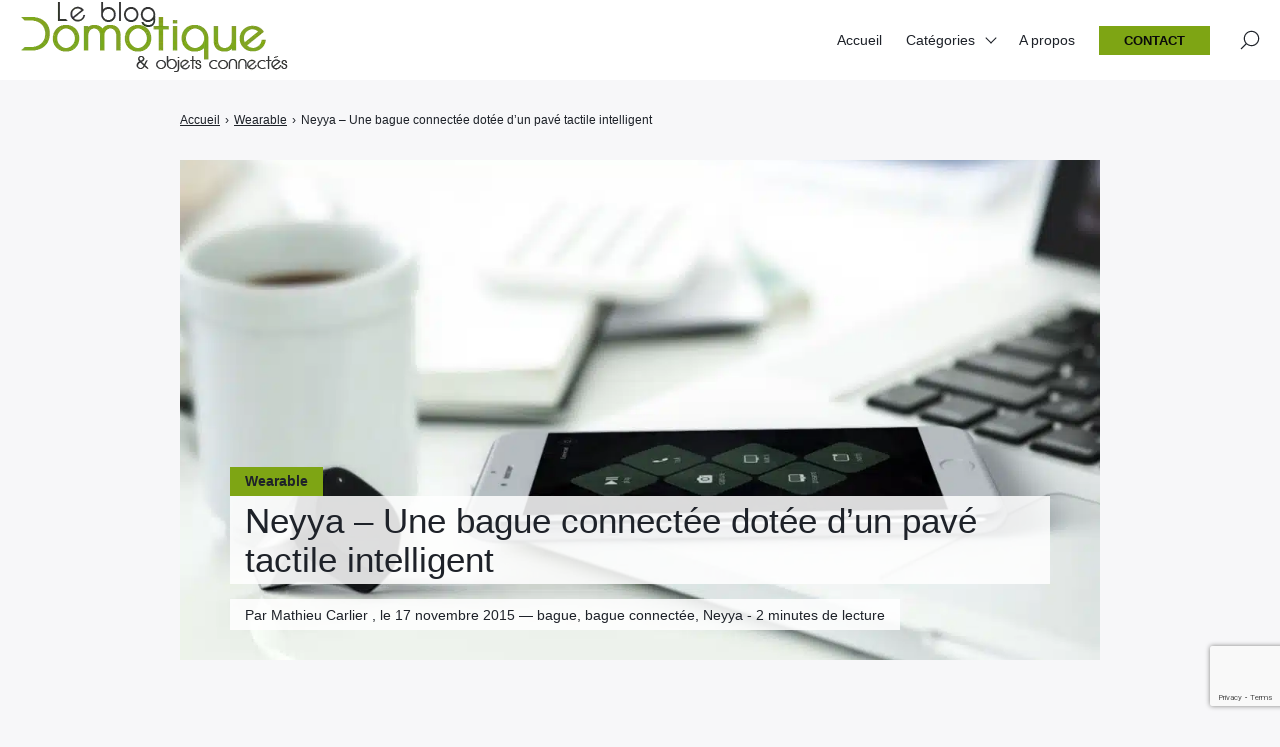

--- FILE ---
content_type: text/html; charset=UTF-8
request_url: https://www.leblogdomotique.fr/wearable/neyya-bague-connectee-4381
body_size: 33630
content:

<!doctype html>
<html lang="fr-FR">
    <head><meta charset="UTF-8"><script>if(navigator.userAgent.match(/MSIE|Internet Explorer/i)||navigator.userAgent.match(/Trident\/7\..*?rv:11/i)){var href=document.location.href;if(!href.match(/[?&]nowprocket/)){if(href.indexOf("?")==-1){if(href.indexOf("#")==-1){document.location.href=href+"?nowprocket=1"}else{document.location.href=href.replace("#","?nowprocket=1#")}}else{if(href.indexOf("#")==-1){document.location.href=href+"&nowprocket=1"}else{document.location.href=href.replace("#","&nowprocket=1#")}}}}</script><script>(()=>{class RocketLazyLoadScripts{constructor(){this.v="2.0.4",this.userEvents=["keydown","keyup","mousedown","mouseup","mousemove","mouseover","mouseout","touchmove","touchstart","touchend","touchcancel","wheel","click","dblclick","input"],this.attributeEvents=["onblur","onclick","oncontextmenu","ondblclick","onfocus","onmousedown","onmouseenter","onmouseleave","onmousemove","onmouseout","onmouseover","onmouseup","onmousewheel","onscroll","onsubmit"]}async t(){this.i(),this.o(),/iP(ad|hone)/.test(navigator.userAgent)&&this.h(),this.u(),this.l(this),this.m(),this.k(this),this.p(this),this._(),await Promise.all([this.R(),this.L()]),this.lastBreath=Date.now(),this.S(this),this.P(),this.D(),this.O(),this.M(),await this.C(this.delayedScripts.normal),await this.C(this.delayedScripts.defer),await this.C(this.delayedScripts.async),await this.T(),await this.F(),await this.j(),await this.A(),window.dispatchEvent(new Event("rocket-allScriptsLoaded")),this.everythingLoaded=!0,this.lastTouchEnd&&await new Promise(t=>setTimeout(t,500-Date.now()+this.lastTouchEnd)),this.I(),this.H(),this.U(),this.W()}i(){this.CSPIssue=sessionStorage.getItem("rocketCSPIssue"),document.addEventListener("securitypolicyviolation",t=>{this.CSPIssue||"script-src-elem"!==t.violatedDirective||"data"!==t.blockedURI||(this.CSPIssue=!0,sessionStorage.setItem("rocketCSPIssue",!0))},{isRocket:!0})}o(){window.addEventListener("pageshow",t=>{this.persisted=t.persisted,this.realWindowLoadedFired=!0},{isRocket:!0}),window.addEventListener("pagehide",()=>{this.onFirstUserAction=null},{isRocket:!0})}h(){let t;function e(e){t=e}window.addEventListener("touchstart",e,{isRocket:!0}),window.addEventListener("touchend",function i(o){o.changedTouches[0]&&t.changedTouches[0]&&Math.abs(o.changedTouches[0].pageX-t.changedTouches[0].pageX)<10&&Math.abs(o.changedTouches[0].pageY-t.changedTouches[0].pageY)<10&&o.timeStamp-t.timeStamp<200&&(window.removeEventListener("touchstart",e,{isRocket:!0}),window.removeEventListener("touchend",i,{isRocket:!0}),"INPUT"===o.target.tagName&&"text"===o.target.type||(o.target.dispatchEvent(new TouchEvent("touchend",{target:o.target,bubbles:!0})),o.target.dispatchEvent(new MouseEvent("mouseover",{target:o.target,bubbles:!0})),o.target.dispatchEvent(new PointerEvent("click",{target:o.target,bubbles:!0,cancelable:!0,detail:1,clientX:o.changedTouches[0].clientX,clientY:o.changedTouches[0].clientY})),event.preventDefault()))},{isRocket:!0})}q(t){this.userActionTriggered||("mousemove"!==t.type||this.firstMousemoveIgnored?"keyup"===t.type||"mouseover"===t.type||"mouseout"===t.type||(this.userActionTriggered=!0,this.onFirstUserAction&&this.onFirstUserAction()):this.firstMousemoveIgnored=!0),"click"===t.type&&t.preventDefault(),t.stopPropagation(),t.stopImmediatePropagation(),"touchstart"===this.lastEvent&&"touchend"===t.type&&(this.lastTouchEnd=Date.now()),"click"===t.type&&(this.lastTouchEnd=0),this.lastEvent=t.type,t.composedPath&&t.composedPath()[0].getRootNode()instanceof ShadowRoot&&(t.rocketTarget=t.composedPath()[0]),this.savedUserEvents.push(t)}u(){this.savedUserEvents=[],this.userEventHandler=this.q.bind(this),this.userEvents.forEach(t=>window.addEventListener(t,this.userEventHandler,{passive:!1,isRocket:!0})),document.addEventListener("visibilitychange",this.userEventHandler,{isRocket:!0})}U(){this.userEvents.forEach(t=>window.removeEventListener(t,this.userEventHandler,{passive:!1,isRocket:!0})),document.removeEventListener("visibilitychange",this.userEventHandler,{isRocket:!0}),this.savedUserEvents.forEach(t=>{(t.rocketTarget||t.target).dispatchEvent(new window[t.constructor.name](t.type,t))})}m(){const t="return false",e=Array.from(this.attributeEvents,t=>"data-rocket-"+t),i="["+this.attributeEvents.join("],[")+"]",o="[data-rocket-"+this.attributeEvents.join("],[data-rocket-")+"]",s=(e,i,o)=>{o&&o!==t&&(e.setAttribute("data-rocket-"+i,o),e["rocket"+i]=new Function("event",o),e.setAttribute(i,t))};new MutationObserver(t=>{for(const n of t)"attributes"===n.type&&(n.attributeName.startsWith("data-rocket-")||this.everythingLoaded?n.attributeName.startsWith("data-rocket-")&&this.everythingLoaded&&this.N(n.target,n.attributeName.substring(12)):s(n.target,n.attributeName,n.target.getAttribute(n.attributeName))),"childList"===n.type&&n.addedNodes.forEach(t=>{if(t.nodeType===Node.ELEMENT_NODE)if(this.everythingLoaded)for(const i of[t,...t.querySelectorAll(o)])for(const t of i.getAttributeNames())e.includes(t)&&this.N(i,t.substring(12));else for(const e of[t,...t.querySelectorAll(i)])for(const t of e.getAttributeNames())this.attributeEvents.includes(t)&&s(e,t,e.getAttribute(t))})}).observe(document,{subtree:!0,childList:!0,attributeFilter:[...this.attributeEvents,...e]})}I(){this.attributeEvents.forEach(t=>{document.querySelectorAll("[data-rocket-"+t+"]").forEach(e=>{this.N(e,t)})})}N(t,e){const i=t.getAttribute("data-rocket-"+e);i&&(t.setAttribute(e,i),t.removeAttribute("data-rocket-"+e))}k(t){Object.defineProperty(HTMLElement.prototype,"onclick",{get(){return this.rocketonclick||null},set(e){this.rocketonclick=e,this.setAttribute(t.everythingLoaded?"onclick":"data-rocket-onclick","this.rocketonclick(event)")}})}S(t){function e(e,i){let o=e[i];e[i]=null,Object.defineProperty(e,i,{get:()=>o,set(s){t.everythingLoaded?o=s:e["rocket"+i]=o=s}})}e(document,"onreadystatechange"),e(window,"onload"),e(window,"onpageshow");try{Object.defineProperty(document,"readyState",{get:()=>t.rocketReadyState,set(e){t.rocketReadyState=e},configurable:!0}),document.readyState="loading"}catch(t){console.log("WPRocket DJE readyState conflict, bypassing")}}l(t){this.originalAddEventListener=EventTarget.prototype.addEventListener,this.originalRemoveEventListener=EventTarget.prototype.removeEventListener,this.savedEventListeners=[],EventTarget.prototype.addEventListener=function(e,i,o){o&&o.isRocket||!t.B(e,this)&&!t.userEvents.includes(e)||t.B(e,this)&&!t.userActionTriggered||e.startsWith("rocket-")||t.everythingLoaded?t.originalAddEventListener.call(this,e,i,o):(t.savedEventListeners.push({target:this,remove:!1,type:e,func:i,options:o}),"mouseenter"!==e&&"mouseleave"!==e||t.originalAddEventListener.call(this,e,t.savedUserEvents.push,o))},EventTarget.prototype.removeEventListener=function(e,i,o){o&&o.isRocket||!t.B(e,this)&&!t.userEvents.includes(e)||t.B(e,this)&&!t.userActionTriggered||e.startsWith("rocket-")||t.everythingLoaded?t.originalRemoveEventListener.call(this,e,i,o):t.savedEventListeners.push({target:this,remove:!0,type:e,func:i,options:o})}}J(t,e){this.savedEventListeners=this.savedEventListeners.filter(i=>{let o=i.type,s=i.target||window;return e!==o||t!==s||(this.B(o,s)&&(i.type="rocket-"+o),this.$(i),!1)})}H(){EventTarget.prototype.addEventListener=this.originalAddEventListener,EventTarget.prototype.removeEventListener=this.originalRemoveEventListener,this.savedEventListeners.forEach(t=>this.$(t))}$(t){t.remove?this.originalRemoveEventListener.call(t.target,t.type,t.func,t.options):this.originalAddEventListener.call(t.target,t.type,t.func,t.options)}p(t){let e;function i(e){return t.everythingLoaded?e:e.split(" ").map(t=>"load"===t||t.startsWith("load.")?"rocket-jquery-load":t).join(" ")}function o(o){function s(e){const s=o.fn[e];o.fn[e]=o.fn.init.prototype[e]=function(){return this[0]===window&&t.userActionTriggered&&("string"==typeof arguments[0]||arguments[0]instanceof String?arguments[0]=i(arguments[0]):"object"==typeof arguments[0]&&Object.keys(arguments[0]).forEach(t=>{const e=arguments[0][t];delete arguments[0][t],arguments[0][i(t)]=e})),s.apply(this,arguments),this}}if(o&&o.fn&&!t.allJQueries.includes(o)){const e={DOMContentLoaded:[],"rocket-DOMContentLoaded":[]};for(const t in e)document.addEventListener(t,()=>{e[t].forEach(t=>t())},{isRocket:!0});o.fn.ready=o.fn.init.prototype.ready=function(i){function s(){parseInt(o.fn.jquery)>2?setTimeout(()=>i.bind(document)(o)):i.bind(document)(o)}return"function"==typeof i&&(t.realDomReadyFired?!t.userActionTriggered||t.fauxDomReadyFired?s():e["rocket-DOMContentLoaded"].push(s):e.DOMContentLoaded.push(s)),o([])},s("on"),s("one"),s("off"),t.allJQueries.push(o)}e=o}t.allJQueries=[],o(window.jQuery),Object.defineProperty(window,"jQuery",{get:()=>e,set(t){o(t)}})}P(){const t=new Map;document.write=document.writeln=function(e){const i=document.currentScript,o=document.createRange(),s=i.parentElement;let n=t.get(i);void 0===n&&(n=i.nextSibling,t.set(i,n));const c=document.createDocumentFragment();o.setStart(c,0),c.appendChild(o.createContextualFragment(e)),s.insertBefore(c,n)}}async R(){return new Promise(t=>{this.userActionTriggered?t():this.onFirstUserAction=t})}async L(){return new Promise(t=>{document.addEventListener("DOMContentLoaded",()=>{this.realDomReadyFired=!0,t()},{isRocket:!0})})}async j(){return this.realWindowLoadedFired?Promise.resolve():new Promise(t=>{window.addEventListener("load",t,{isRocket:!0})})}M(){this.pendingScripts=[];this.scriptsMutationObserver=new MutationObserver(t=>{for(const e of t)e.addedNodes.forEach(t=>{"SCRIPT"!==t.tagName||t.noModule||t.isWPRocket||this.pendingScripts.push({script:t,promise:new Promise(e=>{const i=()=>{const i=this.pendingScripts.findIndex(e=>e.script===t);i>=0&&this.pendingScripts.splice(i,1),e()};t.addEventListener("load",i,{isRocket:!0}),t.addEventListener("error",i,{isRocket:!0}),setTimeout(i,1e3)})})})}),this.scriptsMutationObserver.observe(document,{childList:!0,subtree:!0})}async F(){await this.X(),this.pendingScripts.length?(await this.pendingScripts[0].promise,await this.F()):this.scriptsMutationObserver.disconnect()}D(){this.delayedScripts={normal:[],async:[],defer:[]},document.querySelectorAll("script[type$=rocketlazyloadscript]").forEach(t=>{t.hasAttribute("data-rocket-src")?t.hasAttribute("async")&&!1!==t.async?this.delayedScripts.async.push(t):t.hasAttribute("defer")&&!1!==t.defer||"module"===t.getAttribute("data-rocket-type")?this.delayedScripts.defer.push(t):this.delayedScripts.normal.push(t):this.delayedScripts.normal.push(t)})}async _(){await this.L();let t=[];document.querySelectorAll("script[type$=rocketlazyloadscript][data-rocket-src]").forEach(e=>{let i=e.getAttribute("data-rocket-src");if(i&&!i.startsWith("data:")){i.startsWith("//")&&(i=location.protocol+i);try{const o=new URL(i).origin;o!==location.origin&&t.push({src:o,crossOrigin:e.crossOrigin||"module"===e.getAttribute("data-rocket-type")})}catch(t){}}}),t=[...new Map(t.map(t=>[JSON.stringify(t),t])).values()],this.Y(t,"preconnect")}async G(t){if(await this.K(),!0!==t.noModule||!("noModule"in HTMLScriptElement.prototype))return new Promise(e=>{let i;function o(){(i||t).setAttribute("data-rocket-status","executed"),e()}try{if(navigator.userAgent.includes("Firefox/")||""===navigator.vendor||this.CSPIssue)i=document.createElement("script"),[...t.attributes].forEach(t=>{let e=t.nodeName;"type"!==e&&("data-rocket-type"===e&&(e="type"),"data-rocket-src"===e&&(e="src"),i.setAttribute(e,t.nodeValue))}),t.text&&(i.text=t.text),t.nonce&&(i.nonce=t.nonce),i.hasAttribute("src")?(i.addEventListener("load",o,{isRocket:!0}),i.addEventListener("error",()=>{i.setAttribute("data-rocket-status","failed-network"),e()},{isRocket:!0}),setTimeout(()=>{i.isConnected||e()},1)):(i.text=t.text,o()),i.isWPRocket=!0,t.parentNode.replaceChild(i,t);else{const i=t.getAttribute("data-rocket-type"),s=t.getAttribute("data-rocket-src");i?(t.type=i,t.removeAttribute("data-rocket-type")):t.removeAttribute("type"),t.addEventListener("load",o,{isRocket:!0}),t.addEventListener("error",i=>{this.CSPIssue&&i.target.src.startsWith("data:")?(console.log("WPRocket: CSP fallback activated"),t.removeAttribute("src"),this.G(t).then(e)):(t.setAttribute("data-rocket-status","failed-network"),e())},{isRocket:!0}),s?(t.fetchPriority="high",t.removeAttribute("data-rocket-src"),t.src=s):t.src="data:text/javascript;base64,"+window.btoa(unescape(encodeURIComponent(t.text)))}}catch(i){t.setAttribute("data-rocket-status","failed-transform"),e()}});t.setAttribute("data-rocket-status","skipped")}async C(t){const e=t.shift();return e?(e.isConnected&&await this.G(e),this.C(t)):Promise.resolve()}O(){this.Y([...this.delayedScripts.normal,...this.delayedScripts.defer,...this.delayedScripts.async],"preload")}Y(t,e){this.trash=this.trash||[];let i=!0;var o=document.createDocumentFragment();t.forEach(t=>{const s=t.getAttribute&&t.getAttribute("data-rocket-src")||t.src;if(s&&!s.startsWith("data:")){const n=document.createElement("link");n.href=s,n.rel=e,"preconnect"!==e&&(n.as="script",n.fetchPriority=i?"high":"low"),t.getAttribute&&"module"===t.getAttribute("data-rocket-type")&&(n.crossOrigin=!0),t.crossOrigin&&(n.crossOrigin=t.crossOrigin),t.integrity&&(n.integrity=t.integrity),t.nonce&&(n.nonce=t.nonce),o.appendChild(n),this.trash.push(n),i=!1}}),document.head.appendChild(o)}W(){this.trash.forEach(t=>t.remove())}async T(){try{document.readyState="interactive"}catch(t){}this.fauxDomReadyFired=!0;try{await this.K(),this.J(document,"readystatechange"),document.dispatchEvent(new Event("rocket-readystatechange")),await this.K(),document.rocketonreadystatechange&&document.rocketonreadystatechange(),await this.K(),this.J(document,"DOMContentLoaded"),document.dispatchEvent(new Event("rocket-DOMContentLoaded")),await this.K(),this.J(window,"DOMContentLoaded"),window.dispatchEvent(new Event("rocket-DOMContentLoaded"))}catch(t){console.error(t)}}async A(){try{document.readyState="complete"}catch(t){}try{await this.K(),this.J(document,"readystatechange"),document.dispatchEvent(new Event("rocket-readystatechange")),await this.K(),document.rocketonreadystatechange&&document.rocketonreadystatechange(),await this.K(),this.J(window,"load"),window.dispatchEvent(new Event("rocket-load")),await this.K(),window.rocketonload&&window.rocketonload(),await this.K(),this.allJQueries.forEach(t=>t(window).trigger("rocket-jquery-load")),await this.K(),this.J(window,"pageshow");const t=new Event("rocket-pageshow");t.persisted=this.persisted,window.dispatchEvent(t),await this.K(),window.rocketonpageshow&&window.rocketonpageshow({persisted:this.persisted})}catch(t){console.error(t)}}async K(){Date.now()-this.lastBreath>45&&(await this.X(),this.lastBreath=Date.now())}async X(){return document.hidden?new Promise(t=>setTimeout(t)):new Promise(t=>requestAnimationFrame(t))}B(t,e){return e===document&&"readystatechange"===t||(e===document&&"DOMContentLoaded"===t||(e===window&&"DOMContentLoaded"===t||(e===window&&"load"===t||e===window&&"pageshow"===t)))}static run(){(new RocketLazyLoadScripts).t()}}RocketLazyLoadScripts.run()})();</script>
        
        <meta name="viewport" content="width=device-width, initial-scale=1.0">
        <meta http-equiv="X-UA-Compatible" content="ie=edge,chrome=1">
        <meta name="format-detection" content="telephone=no">
        <link rel="profile" href="https://gmpg.org/xfn/11">
        <meta name='robots' content='index, follow, max-image-preview:large, max-snippet:-1, max-video-preview:-1' />

	<!-- This site is optimized with the Yoast SEO plugin v26.7 - https://yoast.com/wordpress/plugins/seo/ -->
	<title>Neyya - Une bague connectée dotée d&#039;un pavé tactile intelligent</title>
<style id="wpr-usedcss">img:is([sizes=auto i],[sizes^="auto," i]){contain-intrinsic-size:3000px 1500px}:where(.wp-block-button__link){border-radius:9999px;box-shadow:none;padding:calc(.667em + 2px) calc(1.333em + 2px);text-decoration:none}:root :where(.wp-block-button .wp-block-button__link.is-style-outline),:root :where(.wp-block-button.is-style-outline>.wp-block-button__link){border:2px solid;padding:.667em 1.333em}:root :where(.wp-block-button .wp-block-button__link.is-style-outline:not(.has-text-color)),:root :where(.wp-block-button.is-style-outline>.wp-block-button__link:not(.has-text-color)){color:currentColor}:root :where(.wp-block-button .wp-block-button__link.is-style-outline:not(.has-background)),:root :where(.wp-block-button.is-style-outline>.wp-block-button__link:not(.has-background)){background-color:initial;background-image:none}:where(.wp-block-calendar table:not(.has-background) th){background:#ddd}:where(.wp-block-columns){margin-bottom:1.75em}:where(.wp-block-columns.has-background){padding:1.25em 2.375em}:where(.wp-block-post-comments input[type=submit]){border:none}:where(.wp-block-cover-image:not(.has-text-color)),:where(.wp-block-cover:not(.has-text-color)){color:#fff}:where(.wp-block-cover-image.is-light:not(.has-text-color)),:where(.wp-block-cover.is-light:not(.has-text-color)){color:#000}:root :where(.wp-block-cover h1:not(.has-text-color)),:root :where(.wp-block-cover h2:not(.has-text-color)),:root :where(.wp-block-cover h3:not(.has-text-color)),:root :where(.wp-block-cover h4:not(.has-text-color)),:root :where(.wp-block-cover h5:not(.has-text-color)),:root :where(.wp-block-cover h6:not(.has-text-color)),:root :where(.wp-block-cover p:not(.has-text-color)){color:inherit}:where(.wp-block-file){margin-bottom:1.5em}:where(.wp-block-file__button){border-radius:2em;display:inline-block;padding:.5em 1em}:where(.wp-block-file__button):is(a):active,:where(.wp-block-file__button):is(a):focus,:where(.wp-block-file__button):is(a):hover,:where(.wp-block-file__button):is(a):visited{box-shadow:none;color:#fff;opacity:.85;text-decoration:none}:where(.wp-block-group.wp-block-group-is-layout-constrained){position:relative}:root :where(.wp-block-image.is-style-rounded img,.wp-block-image .is-style-rounded img){border-radius:9999px}:where(.wp-block-latest-comments:not([style*=line-height] .wp-block-latest-comments__comment)){line-height:1.1}:where(.wp-block-latest-comments:not([style*=line-height] .wp-block-latest-comments__comment-excerpt p)){line-height:1.8}:root :where(.wp-block-latest-posts.is-grid){padding:0}:root :where(.wp-block-latest-posts.wp-block-latest-posts__list){padding-left:0}ul{box-sizing:border-box}:root :where(.wp-block-list.has-background){padding:1.25em 2.375em}:where(.wp-block-navigation.has-background .wp-block-navigation-item a:not(.wp-element-button)),:where(.wp-block-navigation.has-background .wp-block-navigation-submenu a:not(.wp-element-button)){padding:.5em 1em}:where(.wp-block-navigation .wp-block-navigation__submenu-container .wp-block-navigation-item a:not(.wp-element-button)),:where(.wp-block-navigation .wp-block-navigation__submenu-container .wp-block-navigation-submenu a:not(.wp-element-button)),:where(.wp-block-navigation .wp-block-navigation__submenu-container .wp-block-navigation-submenu button.wp-block-navigation-item__content),:where(.wp-block-navigation .wp-block-navigation__submenu-container .wp-block-pages-list__item button.wp-block-navigation-item__content){padding:.5em 1em}:root :where(p.has-background){padding:1.25em 2.375em}:where(p.has-text-color:not(.has-link-color)) a{color:inherit}:where(.wp-block-post-comments-form) input:not([type=submit]),:where(.wp-block-post-comments-form) textarea{border:1px solid #949494;font-family:inherit;font-size:1em}:where(.wp-block-post-comments-form) input:where(:not([type=submit]):not([type=checkbox])),:where(.wp-block-post-comments-form) textarea{padding:calc(.667em + 2px)}:where(.wp-block-post-excerpt){box-sizing:border-box;margin-bottom:var(--wp--style--block-gap);margin-top:var(--wp--style--block-gap)}:where(.wp-block-preformatted.has-background){padding:1.25em 2.375em}:where(.wp-block-search__button){border:1px solid #ccc;padding:6px 10px}:where(.wp-block-search__input){font-family:inherit;font-size:inherit;font-style:inherit;font-weight:inherit;letter-spacing:inherit;line-height:inherit;text-transform:inherit}:where(.wp-block-search__button-inside .wp-block-search__inside-wrapper){border:1px solid #949494;box-sizing:border-box;padding:4px}:where(.wp-block-search__button-inside .wp-block-search__inside-wrapper) .wp-block-search__input{border:none;border-radius:0;padding:0 4px}:where(.wp-block-search__button-inside .wp-block-search__inside-wrapper) .wp-block-search__input:focus{outline:0}:where(.wp-block-search__button-inside .wp-block-search__inside-wrapper) :where(.wp-block-search__button){padding:4px 8px}:root :where(.wp-block-separator.is-style-dots){height:auto;line-height:1;text-align:center}:root :where(.wp-block-separator.is-style-dots):before{color:currentColor;content:"···";font-family:serif;font-size:1.5em;letter-spacing:2em;padding-left:2em}:root :where(.wp-block-site-logo.is-style-rounded){border-radius:9999px}:where(.wp-block-social-links:not(.is-style-logos-only)) .wp-social-link{background-color:#f0f0f0;color:#444}:where(.wp-block-social-links:not(.is-style-logos-only)) .wp-social-link-amazon{background-color:#f90;color:#fff}:where(.wp-block-social-links:not(.is-style-logos-only)) .wp-social-link-bandcamp{background-color:#1ea0c3;color:#fff}:where(.wp-block-social-links:not(.is-style-logos-only)) .wp-social-link-behance{background-color:#0757fe;color:#fff}:where(.wp-block-social-links:not(.is-style-logos-only)) .wp-social-link-bluesky{background-color:#0a7aff;color:#fff}:where(.wp-block-social-links:not(.is-style-logos-only)) .wp-social-link-codepen{background-color:#1e1f26;color:#fff}:where(.wp-block-social-links:not(.is-style-logos-only)) .wp-social-link-deviantart{background-color:#02e49b;color:#fff}:where(.wp-block-social-links:not(.is-style-logos-only)) .wp-social-link-discord{background-color:#5865f2;color:#fff}:where(.wp-block-social-links:not(.is-style-logos-only)) .wp-social-link-dribbble{background-color:#e94c89;color:#fff}:where(.wp-block-social-links:not(.is-style-logos-only)) .wp-social-link-dropbox{background-color:#4280ff;color:#fff}:where(.wp-block-social-links:not(.is-style-logos-only)) .wp-social-link-etsy{background-color:#f45800;color:#fff}:where(.wp-block-social-links:not(.is-style-logos-only)) .wp-social-link-facebook{background-color:#0866ff;color:#fff}:where(.wp-block-social-links:not(.is-style-logos-only)) .wp-social-link-fivehundredpx{background-color:#000;color:#fff}:where(.wp-block-social-links:not(.is-style-logos-only)) .wp-social-link-flickr{background-color:#0461dd;color:#fff}:where(.wp-block-social-links:not(.is-style-logos-only)) .wp-social-link-foursquare{background-color:#e65678;color:#fff}:where(.wp-block-social-links:not(.is-style-logos-only)) .wp-social-link-github{background-color:#24292d;color:#fff}:where(.wp-block-social-links:not(.is-style-logos-only)) .wp-social-link-goodreads{background-color:#eceadd;color:#382110}:where(.wp-block-social-links:not(.is-style-logos-only)) .wp-social-link-google{background-color:#ea4434;color:#fff}:where(.wp-block-social-links:not(.is-style-logos-only)) .wp-social-link-gravatar{background-color:#1d4fc4;color:#fff}:where(.wp-block-social-links:not(.is-style-logos-only)) .wp-social-link-instagram{background-color:#f00075;color:#fff}:where(.wp-block-social-links:not(.is-style-logos-only)) .wp-social-link-lastfm{background-color:#e21b24;color:#fff}:where(.wp-block-social-links:not(.is-style-logos-only)) .wp-social-link-linkedin{background-color:#0d66c2;color:#fff}:where(.wp-block-social-links:not(.is-style-logos-only)) .wp-social-link-mastodon{background-color:#3288d4;color:#fff}:where(.wp-block-social-links:not(.is-style-logos-only)) .wp-social-link-medium{background-color:#000;color:#fff}:where(.wp-block-social-links:not(.is-style-logos-only)) .wp-social-link-meetup{background-color:#f6405f;color:#fff}:where(.wp-block-social-links:not(.is-style-logos-only)) .wp-social-link-patreon{background-color:#000;color:#fff}:where(.wp-block-social-links:not(.is-style-logos-only)) .wp-social-link-pinterest{background-color:#e60122;color:#fff}:where(.wp-block-social-links:not(.is-style-logos-only)) .wp-social-link-pocket{background-color:#ef4155;color:#fff}:where(.wp-block-social-links:not(.is-style-logos-only)) .wp-social-link-reddit{background-color:#ff4500;color:#fff}:where(.wp-block-social-links:not(.is-style-logos-only)) .wp-social-link-skype{background-color:#0478d7;color:#fff}:where(.wp-block-social-links:not(.is-style-logos-only)) .wp-social-link-snapchat{background-color:#fefc00;color:#fff;stroke:#000}:where(.wp-block-social-links:not(.is-style-logos-only)) .wp-social-link-soundcloud{background-color:#ff5600;color:#fff}:where(.wp-block-social-links:not(.is-style-logos-only)) .wp-social-link-spotify{background-color:#1bd760;color:#fff}:where(.wp-block-social-links:not(.is-style-logos-only)) .wp-social-link-telegram{background-color:#2aabee;color:#fff}:where(.wp-block-social-links:not(.is-style-logos-only)) .wp-social-link-threads{background-color:#000;color:#fff}:where(.wp-block-social-links:not(.is-style-logos-only)) .wp-social-link-tiktok{background-color:#000;color:#fff}:where(.wp-block-social-links:not(.is-style-logos-only)) .wp-social-link-tumblr{background-color:#011835;color:#fff}:where(.wp-block-social-links:not(.is-style-logos-only)) .wp-social-link-twitch{background-color:#6440a4;color:#fff}:where(.wp-block-social-links:not(.is-style-logos-only)) .wp-social-link-twitter{background-color:#1da1f2;color:#fff}:where(.wp-block-social-links:not(.is-style-logos-only)) .wp-social-link-vimeo{background-color:#1eb7ea;color:#fff}:where(.wp-block-social-links:not(.is-style-logos-only)) .wp-social-link-vk{background-color:#4680c2;color:#fff}:where(.wp-block-social-links:not(.is-style-logos-only)) .wp-social-link-wordpress{background-color:#3499cd;color:#fff}:where(.wp-block-social-links:not(.is-style-logos-only)) .wp-social-link-whatsapp{background-color:#25d366;color:#fff}:where(.wp-block-social-links:not(.is-style-logos-only)) .wp-social-link-x{background-color:#000;color:#fff}:where(.wp-block-social-links:not(.is-style-logos-only)) .wp-social-link-yelp{background-color:#d32422;color:#fff}:where(.wp-block-social-links:not(.is-style-logos-only)) .wp-social-link-youtube{background-color:red;color:#fff}:where(.wp-block-social-links.is-style-logos-only) .wp-social-link{background:0 0}:where(.wp-block-social-links.is-style-logos-only) .wp-social-link svg{height:1.25em;width:1.25em}:where(.wp-block-social-links.is-style-logos-only) .wp-social-link-amazon{color:#f90}:where(.wp-block-social-links.is-style-logos-only) .wp-social-link-bandcamp{color:#1ea0c3}:where(.wp-block-social-links.is-style-logos-only) .wp-social-link-behance{color:#0757fe}:where(.wp-block-social-links.is-style-logos-only) .wp-social-link-bluesky{color:#0a7aff}:where(.wp-block-social-links.is-style-logos-only) .wp-social-link-codepen{color:#1e1f26}:where(.wp-block-social-links.is-style-logos-only) .wp-social-link-deviantart{color:#02e49b}:where(.wp-block-social-links.is-style-logos-only) .wp-social-link-discord{color:#5865f2}:where(.wp-block-social-links.is-style-logos-only) .wp-social-link-dribbble{color:#e94c89}:where(.wp-block-social-links.is-style-logos-only) .wp-social-link-dropbox{color:#4280ff}:where(.wp-block-social-links.is-style-logos-only) .wp-social-link-etsy{color:#f45800}:where(.wp-block-social-links.is-style-logos-only) .wp-social-link-facebook{color:#0866ff}:where(.wp-block-social-links.is-style-logos-only) .wp-social-link-fivehundredpx{color:#000}:where(.wp-block-social-links.is-style-logos-only) .wp-social-link-flickr{color:#0461dd}:where(.wp-block-social-links.is-style-logos-only) .wp-social-link-foursquare{color:#e65678}:where(.wp-block-social-links.is-style-logos-only) .wp-social-link-github{color:#24292d}:where(.wp-block-social-links.is-style-logos-only) .wp-social-link-goodreads{color:#382110}:where(.wp-block-social-links.is-style-logos-only) .wp-social-link-google{color:#ea4434}:where(.wp-block-social-links.is-style-logos-only) .wp-social-link-gravatar{color:#1d4fc4}:where(.wp-block-social-links.is-style-logos-only) .wp-social-link-instagram{color:#f00075}:where(.wp-block-social-links.is-style-logos-only) .wp-social-link-lastfm{color:#e21b24}:where(.wp-block-social-links.is-style-logos-only) .wp-social-link-linkedin{color:#0d66c2}:where(.wp-block-social-links.is-style-logos-only) .wp-social-link-mastodon{color:#3288d4}:where(.wp-block-social-links.is-style-logos-only) .wp-social-link-medium{color:#000}:where(.wp-block-social-links.is-style-logos-only) .wp-social-link-meetup{color:#f6405f}:where(.wp-block-social-links.is-style-logos-only) .wp-social-link-patreon{color:#000}:where(.wp-block-social-links.is-style-logos-only) .wp-social-link-pinterest{color:#e60122}:where(.wp-block-social-links.is-style-logos-only) .wp-social-link-pocket{color:#ef4155}:where(.wp-block-social-links.is-style-logos-only) .wp-social-link-reddit{color:#ff4500}:where(.wp-block-social-links.is-style-logos-only) .wp-social-link-skype{color:#0478d7}:where(.wp-block-social-links.is-style-logos-only) .wp-social-link-snapchat{color:#fff;stroke:#000}:where(.wp-block-social-links.is-style-logos-only) .wp-social-link-soundcloud{color:#ff5600}:where(.wp-block-social-links.is-style-logos-only) .wp-social-link-spotify{color:#1bd760}:where(.wp-block-social-links.is-style-logos-only) .wp-social-link-telegram{color:#2aabee}:where(.wp-block-social-links.is-style-logos-only) .wp-social-link-threads{color:#000}:where(.wp-block-social-links.is-style-logos-only) .wp-social-link-tiktok{color:#000}:where(.wp-block-social-links.is-style-logos-only) .wp-social-link-tumblr{color:#011835}:where(.wp-block-social-links.is-style-logos-only) .wp-social-link-twitch{color:#6440a4}:where(.wp-block-social-links.is-style-logos-only) .wp-social-link-twitter{color:#1da1f2}:where(.wp-block-social-links.is-style-logos-only) .wp-social-link-vimeo{color:#1eb7ea}:where(.wp-block-social-links.is-style-logos-only) .wp-social-link-vk{color:#4680c2}:where(.wp-block-social-links.is-style-logos-only) .wp-social-link-whatsapp{color:#25d366}:where(.wp-block-social-links.is-style-logos-only) .wp-social-link-wordpress{color:#3499cd}:where(.wp-block-social-links.is-style-logos-only) .wp-social-link-x{color:#000}:where(.wp-block-social-links.is-style-logos-only) .wp-social-link-yelp{color:#d32422}:where(.wp-block-social-links.is-style-logos-only) .wp-social-link-youtube{color:red}:root :where(.wp-block-social-links .wp-social-link a){padding:.25em}:root :where(.wp-block-social-links.is-style-logos-only .wp-social-link a){padding:0}:root :where(.wp-block-social-links.is-style-pill-shape .wp-social-link a){padding-left:.6666666667em;padding-right:.6666666667em}:root :where(.wp-block-tag-cloud.is-style-outline){display:flex;flex-wrap:wrap;gap:1ch}:root :where(.wp-block-tag-cloud.is-style-outline a){border:1px solid;font-size:unset!important;margin-right:0;padding:1ch 2ch;text-decoration:none!important}:root :where(.wp-block-table-of-contents){box-sizing:border-box}:where(.wp-block-term-description){box-sizing:border-box;margin-bottom:var(--wp--style--block-gap);margin-top:var(--wp--style--block-gap)}:where(pre.wp-block-verse){font-family:inherit}:root{--wp--preset--font-size--normal:16px;--wp--preset--font-size--huge:42px}.aligncenter{clear:both}.screen-reader-text{border:0;clip-path:inset(50%);height:1px;margin:-1px;overflow:hidden;padding:0;position:absolute;width:1px;word-wrap:normal!important}.screen-reader-text:focus{background-color:#ddd;clip-path:none;color:#444;display:block;font-size:1em;height:auto;left:5px;line-height:normal;padding:15px 23px 14px;text-decoration:none;top:5px;width:auto;z-index:100000}html :where(.has-border-color){border-style:solid}html :where([style*=border-top-color]){border-top-style:solid}html :where([style*=border-right-color]){border-right-style:solid}html :where([style*=border-bottom-color]){border-bottom-style:solid}html :where([style*=border-left-color]){border-left-style:solid}html :where([style*=border-width]){border-style:solid}html :where([style*=border-top-width]){border-top-style:solid}html :where([style*=border-right-width]){border-right-style:solid}html :where([style*=border-bottom-width]){border-bottom-style:solid}html :where([style*=border-left-width]){border-left-style:solid}html :where(img[class*=wp-image-]){height:auto;max-width:100%}:where(figure){margin:0 0 1em}html :where(.is-position-sticky){--wp-admin--admin-bar--position-offset:var(--wp-admin--admin-bar--height,0px)}@media screen and (max-width:600px){html :where(.is-position-sticky){--wp-admin--admin-bar--position-offset:0px}}:root{--wp--preset--aspect-ratio--square:1;--wp--preset--aspect-ratio--4-3:4/3;--wp--preset--aspect-ratio--3-4:3/4;--wp--preset--aspect-ratio--3-2:3/2;--wp--preset--aspect-ratio--2-3:2/3;--wp--preset--aspect-ratio--16-9:16/9;--wp--preset--aspect-ratio--9-16:9/16;--wp--preset--color--black:#000000;--wp--preset--color--cyan-bluish-gray:#abb8c3;--wp--preset--color--white:#ffffff;--wp--preset--color--pale-pink:#f78da7;--wp--preset--color--vivid-red:#cf2e2e;--wp--preset--color--luminous-vivid-orange:#ff6900;--wp--preset--color--luminous-vivid-amber:#fcb900;--wp--preset--color--light-green-cyan:#7bdcb5;--wp--preset--color--vivid-green-cyan:#00d084;--wp--preset--color--pale-cyan-blue:#8ed1fc;--wp--preset--color--vivid-cyan-blue:#0693e3;--wp--preset--color--vivid-purple:#9b51e0;--wp--preset--gradient--vivid-cyan-blue-to-vivid-purple:linear-gradient(135deg,rgba(6, 147, 227, 1) 0%,rgb(155, 81, 224) 100%);--wp--preset--gradient--light-green-cyan-to-vivid-green-cyan:linear-gradient(135deg,rgb(122, 220, 180) 0%,rgb(0, 208, 130) 100%);--wp--preset--gradient--luminous-vivid-amber-to-luminous-vivid-orange:linear-gradient(135deg,rgba(252, 185, 0, 1) 0%,rgba(255, 105, 0, 1) 100%);--wp--preset--gradient--luminous-vivid-orange-to-vivid-red:linear-gradient(135deg,rgba(255, 105, 0, 1) 0%,rgb(207, 46, 46) 100%);--wp--preset--gradient--very-light-gray-to-cyan-bluish-gray:linear-gradient(135deg,rgb(238, 238, 238) 0%,rgb(169, 184, 195) 100%);--wp--preset--gradient--cool-to-warm-spectrum:linear-gradient(135deg,rgb(74, 234, 220) 0%,rgb(151, 120, 209) 20%,rgb(207, 42, 186) 40%,rgb(238, 44, 130) 60%,rgb(251, 105, 98) 80%,rgb(254, 248, 76) 100%);--wp--preset--gradient--blush-light-purple:linear-gradient(135deg,rgb(255, 206, 236) 0%,rgb(152, 150, 240) 100%);--wp--preset--gradient--blush-bordeaux:linear-gradient(135deg,rgb(254, 205, 165) 0%,rgb(254, 45, 45) 50%,rgb(107, 0, 62) 100%);--wp--preset--gradient--luminous-dusk:linear-gradient(135deg,rgb(255, 203, 112) 0%,rgb(199, 81, 192) 50%,rgb(65, 88, 208) 100%);--wp--preset--gradient--pale-ocean:linear-gradient(135deg,rgb(255, 245, 203) 0%,rgb(182, 227, 212) 50%,rgb(51, 167, 181) 100%);--wp--preset--gradient--electric-grass:linear-gradient(135deg,rgb(202, 248, 128) 0%,rgb(113, 206, 126) 100%);--wp--preset--gradient--midnight:linear-gradient(135deg,rgb(2, 3, 129) 0%,rgb(40, 116, 252) 100%);--wp--preset--font-size--small:13px;--wp--preset--font-size--medium:20px;--wp--preset--font-size--large:36px;--wp--preset--font-size--x-large:42px;--wp--preset--spacing--20:0.44rem;--wp--preset--spacing--30:0.67rem;--wp--preset--spacing--40:1rem;--wp--preset--spacing--50:1.5rem;--wp--preset--spacing--60:2.25rem;--wp--preset--spacing--70:3.38rem;--wp--preset--spacing--80:5.06rem;--wp--preset--shadow--natural:6px 6px 9px rgba(0, 0, 0, .2);--wp--preset--shadow--deep:12px 12px 50px rgba(0, 0, 0, .4);--wp--preset--shadow--sharp:6px 6px 0px rgba(0, 0, 0, .2);--wp--preset--shadow--outlined:6px 6px 0px -3px rgba(255, 255, 255, 1),6px 6px rgba(0, 0, 0, 1);--wp--preset--shadow--crisp:6px 6px 0px rgba(0, 0, 0, 1)}:where(.is-layout-flex){gap:.5em}:where(.is-layout-grid){gap:.5em}:where(.wp-block-post-template.is-layout-flex){gap:1.25em}:where(.wp-block-post-template.is-layout-grid){gap:1.25em}:where(.wp-block-columns.is-layout-flex){gap:2em}:where(.wp-block-columns.is-layout-grid){gap:2em}:root :where(.wp-block-pullquote){font-size:1.5em;line-height:1.6}.cmplz-blocked-content-notice{display:none}.cmplz-optin .cmplz-blocked-content-container .cmplz-blocked-content-notice,.cmplz-optin .cmplz-wp-video .cmplz-blocked-content-notice{display:block}.cmplz-blocked-content-container,.cmplz-wp-video{animation-name:cmplz-fadein;animation-duration:.6s;background:#fff;border:0;border-radius:3px;box-shadow:0 0 1px 0 rgba(0,0,0,.5),0 1px 10px 0 rgba(0,0,0,.15);display:flex;justify-content:center;align-items:center;background-repeat:no-repeat!important;background-size:cover!important;height:inherit;position:relative}.cmplz-blocked-content-container iframe,.cmplz-wp-video iframe{visibility:hidden;max-height:100%;border:0!important}.cmplz-blocked-content-container .cmplz-blocked-content-notice,.cmplz-wp-video .cmplz-blocked-content-notice{white-space:normal;text-transform:initial;position:absolute!important;width:100%;top:50%;left:50%;transform:translate(-50%,-50%);max-width:300px;font-size:14px;padding:10px;background-color:rgba(0,0,0,.5);color:#fff;text-align:center;z-index:98;line-height:23px}.cmplz-blocked-content-container .cmplz-blocked-content-notice .cmplz-links,.cmplz-wp-video .cmplz-blocked-content-notice .cmplz-links{display:block;margin-bottom:10px}.cmplz-blocked-content-container .cmplz-blocked-content-notice .cmplz-links a,.cmplz-wp-video .cmplz-blocked-content-notice .cmplz-links a{color:#fff}.cmplz-blocked-content-container div div{display:none}.cmplz-wp-video .cmplz-placeholder-element{width:100%;height:inherit}@keyframes cmplz-fadein{from{opacity:0}to{opacity:1}}.tns-outer{padding:0!important}.tns-outer [hidden]{display:none!important}.tns-outer [aria-controls],.tns-outer [data-action]{cursor:pointer}.tns-slider{-webkit-transition:none;-moz-transition:none;transition:all 0s}.tns-slider>.tns-item{-webkit-box-sizing:border-box;-moz-box-sizing:border-box;box-sizing:border-box}.tns-horizontal.tns-subpixel{white-space:nowrap}.tns-horizontal.tns-subpixel>.tns-item{display:inline-block;vertical-align:top;white-space:normal}.tns-horizontal.tns-no-subpixel:after{content:'';display:table;clear:both}.tns-horizontal.tns-no-subpixel>.tns-item{float:left}.tns-horizontal.tns-carousel.tns-no-subpixel>.tns-item{margin-right:-100%}.tns-no-calc{position:relative;left:0}.tns-gallery{position:relative;left:0;min-height:1px}.tns-gallery>.tns-item{position:absolute;left:-100%;-webkit-transition:transform,opacity;-moz-transition:transform,opacity;transition:transform 0s,opacity 0s}.tns-gallery>.tns-slide-active{position:relative;left:auto!important}.tns-gallery>.tns-moving{-webkit-transition:.25s;-moz-transition:.25s;transition:all .25s}.tns-autowidth{display:inline-block}.tns-lazy-img{-webkit-transition:opacity .6s;-moz-transition:opacity .6s;transition:opacity .6s;opacity:.6}.tns-lazy-img.tns-complete{opacity:1}.tns-ah{-webkit-transition:height;-moz-transition:height;transition:height 0s}.tns-ovh{overflow:hidden}.tns-visually-hidden{position:absolute;left:-10000em}.tns-transparent{opacity:0;visibility:hidden}.tns-fadeIn{opacity:1;z-index:0}.tns-fadeOut,.tns-normal{opacity:0;z-index:-1}.tns-vpfix{white-space:nowrap}.tns-vpfix>div,.tns-vpfix>li{display:inline-block}.tns-t-subp2{margin:0 auto;width:310px;position:relative;height:10px;overflow:hidden}.tns-t-ct{width:2333.3333333%;width:-webkit-calc(100% * 70 / 3);width:-moz-calc(100% * 70 / 3);width:calc(100% * 70 / 3);position:absolute;right:0}.tns-t-ct:after{content:'';display:table;clear:both}.tns-t-ct>div{width:1.4285714%;width:-webkit-calc(100% / 70);width:-moz-calc(100% / 70);width:calc(100% / 70);height:10px;float:left}[class*=gridlex-],[class~=gridlex]{box-sizing:border-box;display:flex;flex-flow:row wrap;margin:0 -20px}[class*=gcol-],[class~=gcol]{box-sizing:border-box;padding:0 20px 1rem;max-width:100%}[class~=gcol]{flex:1 1 0%}[class*=gcol-]{flex:none}[class*=gridlex-][class*=gcol-],[class*=gridlex-][class~=gcol],[class~=gridlex][class*=gcol-],[class~=gridlex][class~=gcol]{margin:0;padding:0}[class*=gridlex-][class*="-center"]{justify-content:center}[class*=gridlex-][class*="-right"]{justify-content:flex-end;align-self:flex-end;margin-left:auto}[class*=gridlex-][class*="-top"]{align-items:flex-start}[class*=gridlex-][class*="-middle"]{align-items:center}[class*=gridlex-][class*="-bottom"]{align-items:flex-end}[class*=gridlex-][class*="-column"]{flex-direction:column}[class*=gridlex-][class*="-column"]>[class*=gcol-]{flex-basis:auto}[class*=gridlex-][class*="-noBottom"]>[class*=gcol-],[class*=gridlex-][class*="-noBottom"]>[class~=gcol]{padding-bottom:0}[class*=gcol-][class*="-top"]{align-self:flex-start}[class*=gcol-][class*="-middle"]{align-self:center}[class*=gcol-][class*="-bottom"]{align-self:flex-end}@media (max-width:1024px){[class*="_md-1"]>[class*=gcol-],[class*="_md-1"]>[class~=gcol]{flex-basis:100%;max-width:100%}[class*="_md-10"]>[class*=gcol-],[class*="_md-10"]>[class~=gcol]{flex-basis:10%;max-width:10%}}@media (max-width:800px){[class*="_sm-1"]>[class*=gcol-],[class*="_sm-1"]>[class~=gcol]{flex-basis:100%;max-width:100%}[class*="_sm-12"]>[class*=gcol-],[class*="_sm-12"]>[class~=gcol]{flex-basis:8.33333%;max-width:8.33333%}}[class*=gridlex-]>[class*=gcol-1],[class~=gridlex]>[class*=gcol-1]{flex-basis:8.33333%;max-width:8.33333%}[class*=gridlex-]>[class*=gcol-8],[class~=gridlex]>[class*=gcol-8]{flex-basis:66.66667%;max-width:66.66667%}[class*=gridlex-]>[class*=gcol-9],[class~=gridlex]>[class*=gcol-9]{flex-basis:75%;max-width:75%}[class*=gridlex-]>[class*=gcol-12],[class~=gridlex]>[class*=gcol-12]{flex-basis:100%;max-width:100%}@media (max-width:1024px){[class*=gridlex-]>[class*="_md-1"],[class~=gridlex]>[class*="_md-1"]{flex-basis:8.33333%;max-width:8.33333%}[class*=gridlex-]>[class*="_md-10"],[class~=gridlex]>[class*="_md-10"]{flex-basis:83.33333%;max-width:83.33333%}}@media (max-width:800px){[class*=gridlex-]>[class*="_sm-1"],[class~=gridlex]>[class*="_sm-1"]{flex-basis:8.33333%;max-width:8.33333%}[class*=gridlex-]>[class*="_sm-12"],[class~=gridlex]>[class*="_sm-12"]{flex-basis:100%;max-width:100%}}*{margin:0;padding:0;outline:0;box-sizing:border-box}body{overflow-x:hidden;width:100%;min-height:100vh;display:flex;flex-direction:column}body>header{order:1}body>main{order:2}body>footer{order:3}main{width:100%;height:auto;display:flex;flex-direction:column}.container{margin:0 auto;padding:0 20px;max-width:1280px}img,video{max-width:100%;display:block}video{width:100%;height:auto}.tns-controls{text-align:right;margin-bottom:10px}.tns-controls button{background-color:transparent}.tns-controls button[data-controls=prev] svg{transform:rotate(180deg)}.tns-controls button svg{width:20px;height:20px}body{font-size:1rem;font-weight:400;line-height:1.42;-webkit-font-smoothing:antialiased;-moz-osx-font-smoothing:blackscale}@media (min-width:801px) and (max-width:1024px){body{font-size:.875rem}}@media (min-width:576px) and (max-width:800px){.container{padding:0 40px}body{font-size:.875rem}}.h2,.h3,h1,h2{margin:0}.h2:last-child,.h3:last-child,h1:last-child,h2:last-child{margin-bottom:0}h1{margin-bottom:30px;font-size:2.3125rem;font-weight:400;line-height:1.11}.h2,h2{margin-bottom:20px;font-size:1.6875rem;font-weight:400;line-height:1.16}.h3{margin-bottom:18px;font-size:1.375rem;font-weight:400;line-height:1.4}p{margin:0 0 20px;max-width:100%;word-break:break-word}p:last-child{margin-bottom:0}p.small{font-size:.75rem;font-weight:500}strong{font-weight:700}ul{margin:0 0 20px 20px;list-style-position:outside}ul:last-child{margin-bottom:0}ul li{margin-bottom:5px}ul li:last-child{margin-bottom:0}ul li ul{margin:5px 0 0 20px}dl{margin:0 0 20px}dl:last-child{margin-bottom:0}dl dt{display:block;text-decoration:underline}dl dd{display:block}.link,a{text-decoration:underline;cursor:pointer}p a{line-height:1}.aligncenter,div.aligncenter{margin:20px auto;display:block}.aligncenter>img,div.aligncenter>img{margin:20px auto;display:block}a img.aligncenter{margin-right:auto;margin-left:auto;display:block}.screen-reader-text{position:absolute!important;margin:-1px;padding:0;width:1px;height:1px;overflow:hidden;border:0;clip:rect(1px,1px,1px,1px);-webkit-clip-path:inset(50%);clip-path:inset(50%);word-wrap:normal!important}.screen-reader-text:focus{z-index:100000;top:5px;left:5px;padding:15px 25px;width:auto;height:auto;display:block;clip:auto!important;-webkit-clip-path:none;clip-path:none;font-size:10px;line-height:normal;text-decoration:none}button{-webkit-appearance:none;cursor:pointer;border:none}.button{cursor:pointer;position:relative;z-index:0;padding:15px 40px;display:inline-block;font-size:15px;font-weight:400;line-height:1;text-decoration:none;text-transform:uppercase;transition:background-color .3s cubic-bezier(.55, 0, .1, 1)}.button:hover{transition:background-color .3s cubic-bezier(.55, 0, .1, 1)}.button.small{padding:8px 25px!important;font-size:13px!important}@media (min-width:801px) and (max-width:1024px){.button{font-size:14px}.button.small{font-size:12px!important}}.button.small::before{height:calc(100% - 1px)!important}.button.small:hover::before{height:0!important}#back-to-top{position:fixed;z-index:15;right:50px;bottom:50px;width:40px;height:40px;background-color:#000;opacity:0;pointer-events:none;transition:opacity .3s cubic-bezier(.55, 0, .1, 1)}@media (min-width:801px) and (max-width:1024px){#back-to-top{right:20px;width:30px;height:30px}}@media (min-width:576px) and (max-width:800px){.button{font-size:14px}.button.small{font-size:12px!important}.button.small{font-size:11px!important}#back-to-top{right:40px;width:30px;height:30px}}#back-to-top.visible{opacity:1;pointer-events:auto;transition:opacity .3s cubic-bezier(.55, 0, .1, 1)}#back-to-top svg{width:100%;height:auto}#back-to-top svg path{fill:#fff}label{display:block;width:100%}input:not([type=checkbox]):not([type=file]):not([type=radio]):not([type=reset]):not([type=submit]),textarea{-webkit-appearance:none;padding:0 20px;width:100%;height:40px;border:none;font-family:sans-serif;font-size:16px;line-height:1.5625}textarea{padding:20px;height:auto;resize:none}button[type=submit],input[type=reset],input[type=submit]{cursor:pointer;position:relative;padding:0 40px;height:40px;border:none;font-size:14px;font-weight:400;line-height:1;text-decoration:none;text-transform:uppercase;transition:background-color .3s cubic-bezier(.55, 0, .1, 1)}button[type=submit]:hover,input[type=reset]:hover,input[type=submit]:hover{transition:background-color .3s cubic-bezier(.55, 0, .1, 1)}button[type=submit]{padding:0 20px}form[role=search]{display:flex;align-items:center;justify-content:space-between}form[role=search] input[type=submit]{padding:0 20px;border-left:none;font-size:12px}.is_sticky #header{position:fixed}.is_sticky #header #scroll-indicator{position:absolute;top:inherit;bottom:-3px}.is_sticky main{margin-top:80px}#header{width:100%;z-index:100}#header #scroll-indicator{position:fixed;top:0;width:100%;height:3px}#header #scroll-indicator .progress{width:0%;height:100%;transition:width .3s cubic-bezier(.55, 0, .1, 1)}#header .site-navigation .inner{display:flex;flex-direction:row;align-items:center;justify-content:space-between;width:100%;height:80px;transition:height .3s cubic-bezier(.55, 0, .1, 1)}#header .site-navigation .inner .brand{display:flex;align-items:center;justify-content:center;width:auto;height:100%;font-size:20px;text-decoration:none}#header .site-navigation .inner .brand a,#header .site-navigation .inner .brand span{display:inline-flex;align-items:center;justify-content:center;width:100%;height:100%;font-size:20px;text-decoration:none}#header .site-navigation .inner .brand a picture,#header .site-navigation .inner .brand span picture{width:inherit;height:inherit}#header .site-navigation .inner .brand a img,#header .site-navigation .inner .brand span img{width:auto;height:auto;max-width:100%;max-height:100%}#header .site-navigation .inner .opener{background-color:transparent;position:relative;display:flex;align-items:center;justify-content:center;width:30px;height:30px}@media (min-width:1025px){#header .site-navigation .inner .opener{display:none}}#header .site-navigation .inner .opener:hover{cursor:pointer}#header .site-navigation .inner .opener span{position:absolute;-webkit-user-select:none;-moz-user-select:none;user-select:none}#header .site-navigation .inner .opener span,#header .site-navigation .inner .opener span::after,#header .site-navigation .inner .opener span::before{display:block;width:25px;height:2px;outline:transparent solid 1px;transition-property:background-color,transform;transition-duration:.3s}#header .site-navigation .inner .opener span::after,#header .site-navigation .inner .opener span::before{position:absolute;content:""}#header .site-navigation .inner .opener span::before{top:-9px}#header .site-navigation .inner .opener span::after{top:9px}#header .site-navigation .inner .opener.active span{background-color:transparent}#header .site-navigation .inner .opener.active span::before{transform:translateY(9px) rotate(45deg)}#header .site-navigation .inner .opener.active span::after{transform:translateY(-9px) rotate(-45deg)}#header .site-navigation .inner .menu{display:flex;flex-direction:row}@media (min-width:1025px){#header .site-navigation .inner .menu{align-items:center;justify-content:flex-end;width:auto;height:100%}#header .site-navigation .inner .menu .icons{height:100%}}@media (max-width:1024px){.is_sticky main{margin-top:50px}#header .site-navigation .inner{height:50px}#header .site-navigation .inner .brand a img,#header .site-navigation .inner .brand span img{height:40px}#header .site-navigation .inner .menu{position:fixed;z-index:-1;top:50px;left:0;flex-wrap:wrap;align-content:flex-start;justify-content:center;width:100%;height:calc(100vh - 50px);overflow:scroll;opacity:0;pointer-events:none;transition:opacity .3s cubic-bezier(.55, 0, .1, 1)}#header .site-navigation .inner .menu.active{opacity:1;pointer-events:auto;transition:opacity .3s cubic-bezier(.55, 0, .1, 1)}#header .site-navigation .inner .menu .icons{width:100%;height:100px}}#header .site-navigation .inner .menu .icons{display:flex;flex-direction:row;align-items:center;justify-content:center}#header .site-navigation .inner .menu .icons .search{width:auto}#header .site-navigation .inner .menu .icons .search span{display:inline-flex;align-items:center;justify-content:center;width:auto;height:100%;cursor:pointer}#header .site-navigation .inner .menu .icons .search span svg{height:20px;width:auto}#header .site-navigation .inner .menu .icons .search span svg path{transition:fill .3s cubic-bezier(.55, 0, .1, 1)}#header .site-navigation .inner .menu nav{width:auto}#header .site-navigation .inner .menu nav>ul{margin:0;padding:0;width:auto;height:100%;list-style-type:none}#header .site-navigation .inner .menu nav>ul>li{margin:0;width:auto}@media (min-width:1025px){#header .site-navigation .inner .menu .icons .search{margin-left:30px;height:100%}#header .site-navigation .inner .menu .icons .search span:hover svg path{transition:fill .3s cubic-bezier(.55, 0, .1, 1)}#header .site-navigation .inner .menu nav{height:100%}#header .site-navigation .inner .menu nav>ul>li{display:inline-flex;align-items:center;justify-content:center;height:100%}#header .site-navigation .inner .menu nav>ul>li:not(:first-child){margin-left:20px}}@media (max-width:1024px){#header .site-navigation .inner .menu nav{width:100%}#header .site-navigation .inner .menu nav>ul>li{padding:10px 20px;display:block;height:auto;border-bottom:1px solid rgba(30,34,41,.2)}}#header .site-navigation .inner .menu nav>ul>li>a:not(.button),#header .site-navigation .inner .menu nav>ul>li>span:not(.button){position:relative;padding:10px 0;width:100%;font-size:14px;text-decoration:none}#header .site-navigation .inner .menu nav>ul>li>a.button,#header .site-navigation .inner .menu nav>ul>li>span.button{padding:10px 30px;font-weight:700}#header .site-navigation .inner .menu nav>ul>li.menu-item-has-children{position:relative}@media (min-width:1025px){#header .site-navigation .inner .menu nav>ul>li>a:not(.button)::before,#header .site-navigation .inner .menu nav>ul>li>span:not(.button)::before{content:'';position:absolute;bottom:0;left:0;width:100%;border-style:solid;border-width:1px;transform:scaleX(0);transform-origin:right;transition:transform .3s cubic-bezier(.55, 0, .1, 1)}#header .site-navigation .inner .menu nav>ul>li>a:not(.button):hover::before,#header .site-navigation .inner .menu nav>ul>li>span:not(.button):hover::before{transform-origin:left;transform:scaleX(1)}#header .site-navigation .inner .menu nav>ul>li.menu-item-has-children:hover>ul{opacity:1;pointer-events:auto;transform:translateX(0) translateY(-10px);transition:opacity .3s cubic-bezier(.55, 0, .1, 1),transform .3s cubic-bezier(.55, 0, .1, 1)}#header .site-navigation .inner .menu nav>ul>li.menu-item-has-children>a,#header .site-navigation .inner .menu nav>ul>li.menu-item-has-children>span{padding-right:20px}}@media (max-width:1024px){#header .site-navigation .inner .menu nav>ul>li.menu-item-has-children.active>ul{position:relative;top:0;opacity:1;pointer-events:auto}}#header .site-navigation .inner .menu nav>ul>li.menu-item-has-children>a,#header .site-navigation .inner .menu nav>ul>li.menu-item-has-children>span{position:relative}#header .site-navigation .inner .menu nav>ul>li.menu-item-has-children>a::after,#header .site-navigation .inner .menu nav>ul>li.menu-item-has-children>span::after{content:"";position:absolute;top:-5px;bottom:0;margin:auto;padding:3px;width:1px;height:1px;border-color:#1e2229;border-style:solid;border-width:0 1px 1px 0;transform:rotate(45deg);pointer-events:none}@media (min-width:1025px){#header .site-navigation .inner .menu nav>ul>li.menu-item-has-children>a::after,#header .site-navigation .inner .menu nav>ul>li.menu-item-has-children>span::after{right:0}#header .site-navigation .inner .menu nav>ul>li.menu-item-has-children>a.button::after,#header .site-navigation .inner .menu nav>ul>li.menu-item-has-children>span.button::after{right:10px}}@media (max-width:1024px){#header .site-navigation .inner .menu nav>ul>li.menu-item-has-children>a::after,#header .site-navigation .inner .menu nav>ul>li.menu-item-has-children>span::after{right:-20px;pointer-events:none}}#header .site-navigation .inner .menu nav>ul>li>ul.sub-menu{position:absolute;margin:5px 0 0;padding:20px 40px;min-width:150px;width:auto;list-style-type:none;opacity:0;pointer-events:none}#header .site-navigation .inner .menu nav>ul>li>ul.sub-menu>li{margin:0}#header .site-navigation .inner .menu nav>ul>li>ul.sub-menu>li:not(:first-child){margin-top:10px}#header .site-navigation .inner .menu nav>ul>li>ul.sub-menu>li>a,#header .site-navigation .inner .menu nav>ul>li>ul.sub-menu>li>span{position:relative;padding:5px 0;font-size:14px;text-decoration:none;white-space:nowrap}#header .site-navigation .inner .menu nav>ul>li>ul.sub-menu>li>a::before,#header .site-navigation .inner .menu nav>ul>li>ul.sub-menu>li>span::before{content:'';position:absolute;bottom:0;left:0;width:100%;border-style:solid;border-width:1px;transform:scaleX(0);transform-origin:right;transition:transform .3s cubic-bezier(.55, 0, .1, 1)}#header .site-navigation .inner .menu nav>ul>li>ul.sub-menu>li>ul.sub-menu{list-style-type:none}#header .site-navigation .inner .menu nav>ul>li>ul.sub-menu>li>ul.sub-menu>li{margin:0}#header .site-navigation .inner .menu nav>ul>li>ul.sub-menu>li>ul.sub-menu>li:not(:first-child){margin-top:10px}#header .site-navigation .inner .menu nav>ul>li>ul.sub-menu>li>ul.sub-menu>li>a,#header .site-navigation .inner .menu nav>ul>li>ul.sub-menu>li>ul.sub-menu>li>span{position:relative;padding:5px 0;font-size:14px;text-decoration:none;white-space:nowrap}#header .site-navigation .inner .menu nav>ul>li>ul.sub-menu>li>ul.sub-menu>li>a::before,#header .site-navigation .inner .menu nav>ul>li>ul.sub-menu>li>ul.sub-menu>li>span::before{content:'';position:absolute;bottom:0;left:0;width:100%;border-style:solid;border-width:1px;transform:scaleX(0);transform-origin:right;transition:transform .3s cubic-bezier(.55, 0, .1, 1)}@media (min-width:801px) and (max-width:1024px){#header .site-navigation .inner .menu nav>ul>li>a:not(.button),#header .site-navigation .inner .menu nav>ul>li>span:not(.button){font-size:12px}#header .site-navigation .inner .menu nav>ul>li>ul.sub-menu>li>a,#header .site-navigation .inner .menu nav>ul>li>ul.sub-menu>li>span{font-size:12px}#header .site-navigation .inner .menu nav>ul>li>ul.sub-menu>li>ul.sub-menu>li>a,#header .site-navigation .inner .menu nav>ul>li>ul.sub-menu>li>ul.sub-menu>li>span{font-size:12px}}@media (min-width:1025px){#header .site-navigation .inner .menu nav>ul>li>ul.sub-menu{z-index:10;top:100%;left:0;margin:0;transform:translateX(-10px) translateY(-10px);transition:opacity .3s cubic-bezier(.55, 0, .1, 1),transform .3s cubic-bezier(.55, 0, .1, 1)}#header .site-navigation .inner .menu nav>ul>li>ul.sub-menu>li>a:hover::before,#header .site-navigation .inner .menu nav>ul>li>ul.sub-menu>li>span:hover::before{transform-origin:left;transform:scaleX(1)}#header .site-navigation .inner .menu nav>ul>li>ul.sub-menu>li>ul.sub-menu>li>a:hover::before,#header .site-navigation .inner .menu nav>ul>li>ul.sub-menu>li>ul.sub-menu>li>span:hover::before{transform-origin:left;transform:scaleX(1)}}#footer .bottom{padding:30px 0;background-color:#080a0c}#footer .bottom .copyright+.menu{margin-top:20px}#footer .bottom .copyright{text-align:center}#footer .bottom .copyright span{display:inline-block;color:#999;font-size:14px}#footer .bottom .menu{text-align:center}#footer .bottom .menu ul{margin:0;padding:0;width:auto;height:100%;list-style-type:none}#footer .bottom .menu ul>li{margin:0;display:inline-block}#footer .bottom .menu ul>li:not(:first-child){margin-left:20px}#footer .bottom .menu ul>li>a,#footer .bottom .menu ul>li>span{color:#999;font-size:14px;text-decoration:none;transition:color .3s cubic-bezier(.55, 0, .1, 1)}#footer .bottom .menu ul>li>a:hover,#footer .bottom .menu ul>li>span:hover{color:#fff;transition:color .3s cubic-bezier(.55, 0, .1, 1)}#search-modal{position:fixed;z-index:101;top:0;left:0;width:100%;height:100%;background-color:rgba(30,34,41,.8);opacity:0;pointer-events:none;transition:opacity .3s cubic-bezier(.55, 0, .1, 1)}@media (max-width:800px){#search-modal{display:flex;align-items:center;justify-content:center}.sidebar{margin-top:60px}}#search-modal.active{opacity:1;pointer-events:auto;transition:opacity .3s cubic-bezier(.55, 0, .1, 1)}#search-modal .search-modal-inner{position:relative;margin-top:20px;transform:translateY(-10px);transition:transform .3s cubic-bezier(.55, 0, .1, 1)}#search-modal .search-modal-inner #search-close{position:absolute;top:5px;right:15px;font-size:20px;cursor:pointer;background-color:transparent}#search-modal .search-modal-inner .logo{padding:20px 80px 10px 20px}#search-modal .search-modal-inner .logo img{height:50px;width:auto}#search-modal .search-modal-inner form{padding:10px 20px 20px;display:flex;align-items:center;justify-content:space-between}#search-modal .search-modal-inner form label{flex:1}#search-modal .search-modal-inner form button[type=submit] svg{height:25px;width:auto}.breadcrumb{min-height:20px;display:inline-flex;align-items:center;justify-content:flex-start;flex-wrap:wrap}.breadcrumb:not(.reduced){margin:30px 0}.breadcrumb.truncated>span:not(:first-child):not(.breadcrumb__separator):not(.breadcrumb__current){overflow:hidden;max-width:120px;white-space:nowrap;text-overflow:ellipsis}.breadcrumb>span{display:inline-block;font-size:12px}.breadcrumb>span:not(:first-child){margin-left:5px}.breadcrumb .breadcrumb__link{text-decoration:underline}.comments-theme{margin-top:60px;padding:30px 50px}.comments-theme .comments-form{margin-top:40px}.comments-theme .comments-form .display-form{text-align:right}.comments-theme .comments-form>form,.comments-theme .comments-form>p{display:none}.comments-theme .comments-form button[type=button],.comments-theme .comments-form input[type=reset],.comments-theme .comments-form input[type=submit]{font-weight:400}.comments-theme .comment{padding:20px}.comments-theme .comment:not(:first-child){margin-top:20px}.comments-theme .comment-reply{margin-top:20px;padding-left:40px;text-align:right}.comments-theme .comment-form{margin-top:20px;padding-left:40px;display:none}.comments-theme form .field:not(:first-child){margin-top:10px}.comments-theme form .buttons{margin-top:10px;text-align:right}.comments-theme form .buttons+p{margin-top:10px;font-size:13px;font-style:italic;text-align:right}.sidebar img{width:auto;height:auto}main.entry.page .details,main.entry.single .details{width:100%;display:flex;flex-direction:column;align-items:flex-start;justify-content:flex-start}main.entry.page .details .title h1,main.entry.single .details .title h1{margin-bottom:0}main.entry.page .entry-header,main.entry.single .entry-header{order:2}main.entry.page .entry-header .header,main.entry.single .entry-header .header{display:flex;flex-direction:column}main.entry.page .entry-header .header .image,main.entry.single .entry-header .header .image{background-color:#000}main.entry.page .entry-header .header .image img,main.entry.single .entry-header .header .image img{width:100%;height:auto}main.entry.page .entry-header .header .image.fixed img,main.entry.single .entry-header .header .image.fixed img{width:100%;height:100%;-o-object-fit:cover;object-fit:cover}main.entry.page .entry-header.model-1 .header,main.entry.single .entry-header.model-1 .header{position:relative}main.entry.page .entry-header.model-1 .header .details,main.entry.single .entry-header.model-1 .header .details{position:absolute;bottom:0;left:0}main.entry.page .entry-header.model-1 .header .details:not(.no-image),main.entry.single .entry-header.model-1 .header .details:not(.no-image){padding:30px 50px}@media (max-width:575px){.button{font-size:13px}#back-to-top{bottom:20px;right:20px;width:30px;height:30px}button[type=submit],input[type=reset],input[type=submit]{font-size:12px}.comments-theme{padding:30px 20px}main.entry.page .entry-header.model-1 .header .details:not(.no-image),main.entry.single .entry-header.model-1 .header .details:not(.no-image){padding:30px 20px}main.entry.page .entry-header.model-1 .header .details:not(.no-image) h1,main.entry.single .entry-header.model-1 .header .details:not(.no-image) h1{font-size:2rem}}main.entry.page .entry-header.model-1 .header .details:not(.no-image) .title,main.entry.single .entry-header.model-1 .header .details:not(.no-image) .title{padding:5px 15px}main.entry.page .entry-breadcrumb,main.entry.single .entry-breadcrumb{order:1}main.entry.page .entry-layout,main.entry.single .entry-layout{order:3;margin-top:60px;margin-bottom:100px}main.entry.page .entry-layout .header,main.entry.single .entry-layout .header{display:flex;flex-direction:column;margin-bottom:40px}main.entry.page .entry-layout .header .image.fixed img,main.entry.single .entry-layout .header .image.fixed img{width:100%;height:100%;-o-object-fit:cover;object-fit:cover}main.entry.page .entry-layout .form p:last-child,main.entry.single .entry-layout .form p:last-child{display:flex;align-items:flex-end}main.entry.page .entry-layout .contents h2::before,main.entry.single .entry-layout .contents h2::before{content:"";margin-right:15px;width:10px;height:10px;display:inline-block}main.entry.page .entry-layout .contents img,main.entry.single .entry-layout .contents img{width:auto;height:auto}main.entry.page .entry-layout .author,main.entry.single .entry-layout .author{margin-top:40px;padding:30px 50px;display:flex}main.entry.page .entry-layout .author-avatar,main.entry.single .entry-layout .author-avatar{width:auto;height:100%}main.entry.page .entry-layout .author-avatar img,main.entry.single .entry-layout .author-avatar img{width:80px;height:80px}@media (max-width:800px){main.entry.page .entry-layout,main.entry.single .entry-layout{margin-bottom:60px}main.entry.page .entry-layout .author,main.entry.single .entry-layout .author{flex-direction:column}main.entry.page .entry-layout .author-avatar,main.entry.single .entry-layout .author-avatar{margin-bottom:20px;width:100%}main.entry.page .entry-layout .author-avatar img,main.entry.single .entry-layout .author-avatar img{width:auto;height:auto}}main.entry.page .entry-layout .author-informations,main.entry.single .entry-layout .author-informations{width:100%;height:100%;flex:1}main.entry.page .entry-layout .author-informations .h2,main.entry.single .entry-layout .author-informations .h2{margin:0}main.entry.page .entry-layout .author-informations .h2 a,main.entry.single .entry-layout .author-informations .h2 a{text-decoration:none}main.entry.page .entry-layout .author-informations p,main.entry.single .entry-layout .author-informations p{margin-top:20px}main.entry.single .header .details .category{display:inline-block}main.entry.single .header .details .category a,main.entry.single .header .details .category span{padding:5px 15px;display:inline-block;font-size:14px;font-weight:700;text-decoration:none}main.entry.single .header .details .metas{margin-top:15px;display:inline-block}main.entry.single .header .details .metas a,main.entry.single .header .details .metas span{display:inline-block;font-size:14px;text-decoration:none}main.entry.single .entry-header.model-1 .header .details:not(.no-image) .metas{padding:5px 15px}main.entry.single.video .entry-header .header{margin-bottom:0}body.category main.loop .loop-header,body.tag main.loop .loop-header{order:1;position:relative;margin-top:0;padding:80px 0}body.category main.loop .loop-header::before,body.tag main.loop .loop-header::before{content:"";position:absolute;z-index:0;top:0;left:0;width:100%;height:100%;background-image:var(--wpr-bg-4ae55fe7-1684-4bb7-9940-ba45f768870f);opacity:.3}body.category main.loop .loop-header .header,body.tag main.loop .loop-header .header{position:relative;display:flex;flex-direction:column;align-items:center;justify-content:center;background-color:transparent}body.category main.loop .loop-header .header h1,body.tag main.loop .loop-header .header h1{margin-bottom:0;padding:10px 30px;display:inline-block;font-size:2rem}body.category main.loop .loop-header .header h1+p,body.tag main.loop .loop-header .header h1+p{margin-top:40px}body.category main.loop .loop-header .header p,body.tag main.loop .loop-header .header p{padding:4px 20px;display:inline-block;font-weight:700}body.author main.loop .loop-header{order:2}body.author main.loop .loop-header .header{display:flex;flex-direction:column;align-items:center;justify-content:center}body.search main.loop .loop-header{order:2;margin-bottom:60px}body.search main.loop .loop-header .header{text-align:center}body.search main.loop .loop-header .header h1{margin-bottom:0}body.dark .tns-controls button svg path{fill:#F7F7F9}body.light{background-color:#f7f7f9;color:#1e2229}body.light::-moz-selection{background-color:#1e2229;color:#f7f7f9}body.light::-moz-selection,body.light::selection{background-color:#1e2229;color:#f7f7f9}body.light .link,body.light a{color:#1e2229}body.light .screen-reader-text:focus{background-color:#e8e8ee}body.light input:not([type=checkbox]):not([type=file]):not([type=radio]):not([type=reset]):not([type=submit]),body.light textarea{background-color:#e8e8ee;color:#1e2229}body.light ::-moz-placeholder{color:#1e2229}body.light ::placeholder{color:#1e2229}body.light button[type=submit],body.light input[type=reset],body.light input[type=submit]{background-color:#1e2229!important;color:#fff!important}body.light button[type=submit]:hover,body.light input[type=reset]:hover,body.light input[type=submit]:hover{background-color:#495364!important}body.light .button{background-color:#1e2229;color:#fff!important}body.light .button:hover{background-color:#495364}body.light .tns-controls button svg path{fill:#1E2229}body.light #header{box-shadow:0 2px 2px -2px #f7f7f9}body.light #header #scroll-indicator .progress{background-color:#1e2229}body.light #header .site-navigation{background-color:#fff}body.light #header .site-navigation .inner .opener span,body.light #header .site-navigation .inner .opener span::after,body.light #header .site-navigation .inner .opener span::before{background-color:#1e2229}body.light #header .site-navigation .inner .opener.active span{background-color:transparent}@media (max-width:800px){body.category main.loop .loop-header,body.tag main.loop .loop-header{padding:60px 0}body.light #header .site-navigation .inner .menu{background-color:#f7f7f9}}body.light #header .site-navigation .inner .menu nav ul:not(.sub-menu)>li.menu-item-has-children>a::after{border-color:#1e2229}body.light #header .site-navigation .inner .menu nav ul:not(.sub-menu)>li.menu-item-has-children>ul.sub-menu{background-color:#f2f2f2}body.light #header .site-navigation .inner .menu .icons .search span svg path{fill:#1E2229}body.light #search-modal .search-modal-inner{background-color:#fff}body.light.plain .comments-theme{background-color:#fff}body.light.plain .comments-theme .comment{box-shadow:0 0 1px rgba(30,34,41,.5)}body.light main.entry.page .entry-header.model-1 .details:not(.no-image) .metas,body.light main.entry.page .entry-header.model-1 .details:not(.no-image) .title,body.light main.entry.single .entry-header.model-1 .details:not(.no-image) .metas,body.light main.entry.single .entry-header.model-1 .details:not(.no-image) .title{background-color:rgba(255,255,255,.85)}body.light main.entry.page .entry-layout .contents h2::before,body.light main.entry.single .entry-layout .contents h2::before{background-color:#1e2229}body.light main.entry.single .header .details .category a,body.light main.entry.single .header .details .category span{background-color:#1e2229;color:#fff}body.light.plain main.entry.page .entry-layout .author,body.light.plain main.entry.single .entry-layout .author{background-color:#fff}body.light.category main.loop .loop-header .header h1,body.light.tag main.loop .loop-header .header h1{background-color:rgba(255,255,255,.7)}body.light.category main.loop .loop-header .header p,body.light.tag main.loop .loop-header .header p{background-color:#1e2229;color:#fff}.cmplz-hidden{display:none!important}:root{--seomag-color-main:#7ea514;--seomag-color-main-dark:#658410;--seomag-color-button-label:#0a0a0a;--seomag-color-link:#7ea514;--seomag-color-text-light:#1E2229;--seomag-color-text-dark:#F7F7F9}html{margin-top:0!important;font-size:95%}.button,body,button,input,textarea{font-family:-apple-system,BlinkMacSystemFont,"Segoe UI",Roboto,Oxygen-Sans,Ubuntu,Cantarell,"Helvetica Neue",sans-serif}.h2,.h3,h1,h2{font-family:-apple-system,BlinkMacSystemFont,"Segoe UI",Roboto,Oxygen-Sans,Ubuntu,Cantarell,"Helvetica Neue",sans-serif}#header .inner .menu nav ul:not(.sub-menu)>li>a.button,#header .inner .menu nav ul:not(.sub-menu)>li>span.button{font-family:-apple-system,BlinkMacSystemFont,"Segoe UI",Roboto,Oxygen-Sans,Ubuntu,Cantarell,"Helvetica Neue",sans-serif}body.light .button,body.light button[type=submit],body.light input[type=submit]{background-color:#7ea514!important;color:#0a0a0a!important}body.light .button::after{border-color:#0a0a0a!important}body.light .button:hover,body.light button[type=submit]:hover,body.light input[type=submit]:hover{background-color:#658410!important}#header .site-navigation .inner .menu nav ul.sub-menu>li>a::before,#header .site-navigation .inner .menu nav ul.sub-menu>li>span::before,#header .site-navigation .inner .menu nav ul:not(.sub-menu)>li>a:not(.button)::before,#header .site-navigation .inner .menu nav ul:not(.sub-menu)>li>span:not(.button)::before{border-color:#7ea514!important}#header #scroll-indicator .progress{background-color:#7ea514!important}body.category main.loop .loop-header,body.light.category main.loop .loop-header .header p{background-color:#7ea514}body.light.tag main.loop .loop-header .header p,body.tag main.loop .loop-header{background-color:#7ea514}body.light main.entry.single .header .details .category a,body.light main.entry.single .header .details .category span{background-color:#7ea514!important}body.light main.entry.page .entry-layout .contents .h3:not(.sc),body.light main.entry.page .entry-layout .contents a:not([class]),body.light main.entry.single .entry-layout .contents .h3:not(.sc),body.light main.entry.single .entry-layout .contents a:not([class]){color:#7ea514}body.light main.entry.page .entry-layout .contents h2::before,body.light main.entry.single .entry-layout .contents h2::before{background-color:#7ea514}@media (min-width:801px){#search-modal .search-modal-inner .logo img{margin:0 auto}.breadcrumb.truncated>span:not(:first-child):not(.breadcrumb__separator):not(.breadcrumb__current){transition:max-width .3s cubic-bezier(.55, 0, .1, 1)}.breadcrumb.truncated>span:not(:first-child):not(.breadcrumb__separator):not(.breadcrumb__current):hover{max-width:500px}main.entry.page .entry-layout .author-informations,main.entry.single .entry-layout .author-informations{margin-left:30px}#header .site-navigation .inner .menu .icons .search span:hover svg path{fill:#7ea514!important}}body.light main.entry.page .entry-layout .contents:not(.woo) a:not([class]),body.light main.entry.single .entry-layout .contents:not(.woo) a:not([class]){color:#7ea514!important}body.light main.entry.single .entry-layout .contents .h3,body.light main.entry.single .entry-layout .contents a:not([class]){color:#7ea514!important}body.light main.entry.single .entry-layout .contents h2::before{background-color:#7ea514!important}input[type=checkbox].cmplz-category{width:initial;-webkit-appearance:checkbox}input[type=checkbox].cmplz-category:checked::before{content:''}.cmplz-cookiebanner{box-sizing:border-box}:root{--cmplz_banner_width:526px;--cmplz_banner_background_color:#ffffff;--cmplz_banner_border_color:#f2f2f2;--cmplz_banner_border_width:0px 0px 0px 0px;--cmplz_banner_border_radius:12px 12px 12px 12px;--cmplz_banner_margin:10px;--cmplz_categories-height:216px;--cmplz_title_font_size:15px;--cmplz_text_line_height:calc(var(--cmplz_text_font_size) * 1.5);--cmplz_text_color:#222222;--cmplz_hyperlink_color:#7ea514;--cmplz_text_font_size:12px;--cmplz_link_font_size:12px;--cmplz_category_body_font_size:12px;--cmplz_button_accept_background_color:#7ea514;--cmplz_button_accept_border_color:#7ea514;--cmplz_button_accept_text_color:#ffffff;--cmplz_button_deny_background_color:#f9f9f9;--cmplz_button_deny_border_color:#f2f2f2;--cmplz_button_deny_text_color:#222222;--cmplz_button_settings_background_color:#f9f9f9;--cmplz_button_settings_border_color:#f2f2f2;--cmplz_button_settings_text_color:#333333;--cmplz_button_border_radius:6px 6px 6px 6px;--cmplz_button_font_size:15px;--cmplz_category_header_always_active_color:green;--cmplz_category_header_title_font_size:14px;--cmplz_category_header_active_font_size:12px;--cmplz-manage-consent-height:50px;--cmplz-manage-consent-offset:-35px;--cmplz_slider_active_color:#7ea514;--cmplz_slider_inactive_color:#7ea514;--cmplz_slider_bullet_color:#ffffff}#cmplz-manage-consent .cmplz-manage-consent{margin:unset;z-index:9998;color:var(--cmplz_text_color);background-color:var(--cmplz_banner_background_color);border-style:solid;border-color:var(--cmplz_banner_border_color);border-width:var(--cmplz_banner_border_width);border-radius:var(--cmplz_banner_border_radius);border-bottom-left-radius:0;border-bottom-right-radius:0;line-height:initial;position:fixed;bottom:var(--cmplz-manage-consent-offset);min-width:100px;height:var(--cmplz-manage-consent-height);right:40px;padding:15px;cursor:pointer;animation:.5s forwards mc_slideOut}#cmplz-manage-consent .cmplz-manage-consent:active{outline:0;border:none}#cmplz-manage-consent .cmplz-manage-consent.cmplz-dismissed{display:none}#cmplz-manage-consent .cmplz-manage-consent:hover{animation:.5s forwards mc_slideIn;animation-delay:0}@-webkit-keyframes mc_slideIn{100%{bottom:0}}@keyframes mc_slideIn{100%{bottom:0}}@-webkit-keyframes mc_slideOut{100%{bottom:var(--cmplz-manage-consent-offset)}}@keyframes mc_slideOut{100%{bottom:var(--cmplz-manage-consent-offset)}}.cmplz-cookiebanner{max-height:calc(100vh - 20px);position:fixed;height:auto;left:50%;top:50%;-ms-transform:translateX(-50%) translateY(-50%);transform:translateX(-50%) translateY(-50%);grid-template-rows:minmax(0,1fr);z-index:99999;background:var(--cmplz_banner_background_color);border-style:solid;border-color:var(--cmplz_banner_border_color);border-width:var(--cmplz_banner_border_width);border-radius:var(--cmplz_banner_border_radius);padding:15px 20px;display:grid;grid-gap:10px}.cmplz-cookiebanner a{transition:initial}.cmplz-cookiebanner .cmplz-buttons a.cmplz-btn.tcf{display:none}.cmplz-cookiebanner.cmplz-dismissed{display:none}.cmplz-cookiebanner .cmplz-body{width:100%;grid-column:span 3;overflow-y:auto;overflow-x:hidden;max-height:55vh}.cmplz-cookiebanner .cmplz-body::-webkit-scrollbar-track{border-radius:10px;-webkit-box-shadow:inset 0 0 2px transparent;background-color:transparent}.cmplz-cookiebanner .cmplz-body::-webkit-scrollbar{width:5px;background-color:transparent}.cmplz-cookiebanner .cmplz-body::-webkit-scrollbar-thumb{background-color:var(--cmplz_button_accept_background_color);border-radius:10px}@media (min-width:350px){.cmplz-cookiebanner .cmplz-body{min-width:300px}}.cmplz-cookiebanner .cmplz-divider{margin-left:-20px;margin-right:-20px}.cmplz-cookiebanner .cmplz-header{grid-template-columns:100px 1fr 100px;align-items:center;display:grid;grid-column:span 3}.cmplz-cookiebanner .cmplz-logo svg{max-height:35px;width:inherit}.cmplz-cookiebanner .cmplz-logo img{max-height:40px;width:inherit}.cmplz-cookiebanner .cmplz-title{justify-self:center;grid-column-start:2;font-size:var(--cmplz_title_font_size);color:var(--cmplz_text_color);font-weight:500}.cmplz-cookiebanner .cmplz-close{line-height:20px;justify-self:end;grid-column-start:3;font-size:20px;cursor:pointer;width:20px;height:20px;color:var(--cmplz_text_color)}.cmplz-cookiebanner .cmplz-close svg{width:20px;height:20px}.cmplz-cookiebanner .cmplz-close:hover{text-decoration:none;line-height:initial;font-size:18px}.cmplz-cookiebanner .cmplz-message{word-wrap:break-word;font-size:var(--cmplz_text_font_size);line-height:var(--cmplz_text_line_height);color:var(--cmplz_text_color);margin-bottom:5px}.cmplz-cookiebanner .cmplz-message a{color:var(--cmplz_hyperlink_color)}.cmplz-cookiebanner .cmplz-buttons,.cmplz-cookiebanner .cmplz-categories,.cmplz-cookiebanner .cmplz-divider,.cmplz-cookiebanner .cmplz-links,.cmplz-cookiebanner .cmplz-message{grid-column:span 3}.cmplz-cookiebanner .cmplz-categories .cmplz-category{background-color:rgba(239,239,239,.5)}.cmplz-cookiebanner .cmplz-categories .cmplz-category:not(:last-child){margin-bottom:10px}.cmplz-cookiebanner .cmplz-categories .cmplz-category .cmplz-category-header{display:grid;grid-template-columns:1fr auto 15px;grid-template-rows:minmax(0,1fr);align-items:center;grid-gap:10px;padding:10px}.cmplz-cookiebanner .cmplz-categories .cmplz-category .cmplz-category-header .cmplz-category-title{font-weight:500;grid-column-start:1;justify-self:start;font-size:var(--cmplz_category_header_title_font_size);color:var(--cmplz_text_color);margin:0}.cmplz-cookiebanner .cmplz-categories .cmplz-category .cmplz-category-header .cmplz-always-active{font-size:var(--cmplz_category_header_active_font_size);font-weight:500;color:var(--cmplz_category_header_always_active_color)}.cmplz-cookiebanner .cmplz-categories .cmplz-category .cmplz-category-header .cmplz-always-active label{display:none}.cmplz-cookiebanner .cmplz-categories .cmplz-category .cmplz-category-header .cmplz-banner-checkbox{display:flex;align-items:center;margin:0}.cmplz-cookiebanner .cmplz-categories .cmplz-category .cmplz-category-header .cmplz-banner-checkbox label>span{display:none}.cmplz-cookiebanner .cmplz-categories .cmplz-category .cmplz-category-header .cmplz-banner-checkbox input[data-category=cmplz_functional]{display:none}.cmplz-cookiebanner .cmplz-categories .cmplz-category .cmplz-category-header .cmplz-icon.cmplz-open{grid-column-start:3;cursor:pointer;content:'';transform:rotate(0);-webkit-transition:.5s;-moz-transition:.5s;-o-transition:.5s;transition:all .5s ease;background-size:cover;height:18px;width:18px}.cmplz-cookiebanner .cmplz-categories .cmplz-category[open] .cmplz-icon.cmplz-open{transform:rotate(180deg)}.cmplz-cookiebanner .cmplz-categories .cmplz-category summary{display:block}.cmplz-cookiebanner .cmplz-categories .cmplz-category summary::marker{display:none;content:''}.cmplz-cookiebanner .cmplz-categories .cmplz-category summary::-webkit-details-marker{display:none;content:''}.cmplz-cookiebanner .cmplz-categories .cmplz-category .cmplz-description{font-size:var(--cmplz_category_body_font_size);color:var(--cmplz_text_color);margin:0;max-width:100%;padding:10px}.cmplz-cookiebanner .cmplz-buttons{display:flex;gap:var(--cmplz_banner_margin)}.cmplz-cookiebanner .cmplz-buttons .cmplz-btn{height:45px;padding:10px;margin:initial;width:100%;white-space:nowrap;border-radius:var(--cmplz_button_border_radius);cursor:pointer;font-size:var(--cmplz_button_font_size);font-weight:500;text-decoration:none;line-height:20px;text-align:center;flex:initial}.cmplz-cookiebanner .cmplz-buttons .cmplz-btn:hover{text-decoration:none}.cmplz-cookiebanner .cmplz-buttons .cmplz-btn.cmplz-accept{background-color:var(--cmplz_button_accept_background_color);border:1px solid var(--cmplz_button_accept_border_color);color:var(--cmplz_button_accept_text_color)}.cmplz-cookiebanner .cmplz-buttons .cmplz-btn.cmplz-deny{background-color:var(--cmplz_button_deny_background_color);border:1px solid var(--cmplz_button_deny_border_color);color:var(--cmplz_button_deny_text_color)}.cmplz-cookiebanner .cmplz-buttons .cmplz-btn.cmplz-view-preferences{background-color:var(--cmplz_button_settings_background_color);border:1px solid var(--cmplz_button_settings_border_color);color:var(--cmplz_button_settings_text_color)}.cmplz-cookiebanner .cmplz-buttons .cmplz-btn.cmplz-save-preferences{background-color:var(--cmplz_button_settings_background_color);border:1px solid var(--cmplz_button_settings_border_color);color:var(--cmplz_button_settings_text_color)}.cmplz-cookiebanner .cmplz-buttons .cmplz-btn.cmplz-manage-options{background-color:var(--cmplz_button_settings_background_color);border:1px solid var(--cmplz_button_settings_border_color);color:var(--cmplz_button_settings_text_color)}.cmplz-cookiebanner .cmplz-buttons a.cmplz-btn{display:flex;align-items:center;justify-content:center;padding:initial}@media (max-width:425px){.cmplz-cookiebanner .cmplz-header .cmplz-title{display:none}.cmplz-cookiebanner .cmplz-category .cmplz-category-header{grid-template-columns:1fr!important}.cmplz-cookiebanner .cmplz-message{margin-right:5px}.cmplz-cookiebanner .cmplz-links.cmplz-information{display:initial;text-align:center}}.cmplz-cookiebanner .cmplz-links{display:flex;gap:var(--cmplz_banner_margin)}.cmplz-cookiebanner .cmplz-links.cmplz-information{justify-content:space-between}.cmplz-cookiebanner .cmplz-links.cmplz-documents{justify-content:center}.cmplz-cookiebanner .cmplz-links .cmplz-link{color:var(--cmplz_hyperlink_color);font-size:var(--cmplz_link_font_size);text-decoration:underline;margin:0}.cmplz-cookiebanner .cmplz-links .cmplz-link.cmplz-read-more-purposes{display:none}.cmplz-categories .cmplz-category .cmplz-description-statistics-anonymous{display:none}.cmplz-categories .cmplz-category .cmplz-description-statistics{display:block}.cmplz-cookiebanner{top:initial;left:initial;right:10px;bottom:10px;transform:initial}@media (max-width:768px){.cmplz-cookiebanner{left:initial;right:initial;bottom:0;width:100%}.cmplz-cookiebanner .cmplz-buttons{flex-direction:column}}@media (min-width:768px){.cmplz-cookiebanner{min-width:var(--cmplz_banner_width);max-width:100%;display:grid;grid-row-gap:10px}.cmplz-categories,.cmplz-message{width:calc(var(--cmplz_banner_width) - 42px)}}.cmplz-cookiebanner .cmplz-btn.cmplz-manage-options,.cmplz-cookiebanner .cmplz-categories,.cmplz-cookiebanner .cmplz-link.cmplz-manage-options,.cmplz-cookiebanner .cmplz-manage-vendors,.cmplz-cookiebanner .cmplz-save-preferences{display:none}.cmplz-cookiebanner .cmplz-categories.cmplz-fade-in{animation:1s fadeIn;-webkit-animation:1s fadeIn;-moz-animation:1s fadeIn;-o-animation:1s fadeIn;-ms-animation:fadeIn 1s;display:block}@keyframes fadeIn{0%{opacity:0}100%{opacity:1}}@-moz-keyframes fadeIn{0%{opacity:0}100%{opacity:1}}@-webkit-keyframes fadeIn{0%{opacity:0}100%{opacity:1}}@-o-keyframes fadeIn{0%{opacity:0}100%{opacity:1}}@-ms-keyframes fadeIn{0%{opacity:0}100%{opacity:1}}#cmplz-manage-consent .cmplz-manage-consent{display:none}.cmplz-cookiebanner .cmplz-categories .cmplz-category .cmplz-banner-checkbox{position:relative}.cmplz-cookiebanner .cmplz-categories .cmplz-category .cmplz-banner-checkbox input.cmplz-consent-checkbox{opacity:0;margin:0;margin-top:-10px;cursor:pointer;-moz-opacity:0;-khtml-opacity:0;position:absolute;z-index:1;top:0;left:0;width:40px;height:20px}.cmplz-cookiebanner .cmplz-categories .cmplz-category .cmplz-banner-checkbox input.cmplz-consent-checkbox:focus+.cmplz-label:before{box-shadow:0 0 0 2px #245fcc}.cmplz-cookiebanner .cmplz-categories .cmplz-category .cmplz-banner-checkbox input.cmplz-consent-checkbox:checked+.cmplz-label::before{display:block;background-color:var(--cmplz_slider_active_color);content:"";padding-left:6px}.cmplz-cookiebanner .cmplz-categories .cmplz-category .cmplz-banner-checkbox input.cmplz-consent-checkbox:checked+.cmplz-label:after{left:14px}.cmplz-cookiebanner .cmplz-categories .cmplz-category .cmplz-banner-checkbox .cmplz-label{position:relative;padding-left:30px;margin:0}.cmplz-cookiebanner .cmplz-categories .cmplz-category .cmplz-banner-checkbox .cmplz-label:after,.cmplz-cookiebanner .cmplz-categories .cmplz-category .cmplz-banner-checkbox .cmplz-label:before{box-sizing:border-box;position:absolute;-webkit-border-radius:10px;-moz-border-radius:10px;border-radius:10px;transition:background-color .3s,left .3s}.cmplz-cookiebanner .cmplz-categories .cmplz-category .cmplz-banner-checkbox .cmplz-label:before{display:block;content:"";color:#fff;box-sizing:border-box;font-family:FontAwesome,sans-serif;padding-left:23px;font-size:12px;line-height:20px;background-color:var(--cmplz_slider_inactive_color);left:0;top:-7px;height:15px;width:28px;-webkit-border-radius:10px;-moz-border-radius:10px;border-radius:10px}.cmplz-cookiebanner .cmplz-categories .cmplz-category .cmplz-banner-checkbox .cmplz-label:after{display:block;content:"";letter-spacing:20px;background:var(--cmplz_slider_bullet_color);left:4px;top:-5px;height:11px;width:11px}.cmplz-cookiebanner{box-shadow:rgba(0,0,0,.19) 0 10px 20px,rgba(0,0,0,.23) 0 6px 6px}#cmplz-manage-consent .cmplz-manage-consent{box-shadow:rgba(0,0,0,.19) 0 10px 20px,rgba(0,0,0,.23) 0 6px 6px}.cmplz-cookiebanner.cmplz-show{box-shadow:rgba(0,0,0,.19) 0 10px 20px,rgba(0,0,0,.23) 0 6px 6px}.cmplz-cookiebanner.cmplz-show:hover{transition-duration:1s;box-shadow:rgba(0,0,0,.3) 0 19px 38px,rgba(0,0,0,.22) 0 15px 12px}.st0{fill:#009FFF}.st1{fill:#333333}</style>
	<meta name="description" content="Neyya est une petite bague connectée assez originale et pratique puisqu&#039;elle est dotée d&#039;un pavé tactile intelligent. Le but est de pouvoir contrôler tous" />
	<link rel="canonical" href="https://www.leblogdomotique.fr/wearable/neyya-bague-connectee-4381" />
	<meta property="og:locale" content="fr_FR" />
	<meta property="og:type" content="article" />
	<meta property="og:title" content="Neyya - Une bague connectée dotée d&#039;un pavé tactile intelligent" />
	<meta property="og:description" content="Neyya est une petite bague connectée assez originale et pratique puisqu&#039;elle est dotée d&#039;un pavé tactile intelligent. Le but est de pouvoir contrôler tous" />
	<meta property="og:url" content="https://www.leblogdomotique.fr/wearable/neyya-bague-connectee-4381" />
	<meta property="og:site_name" content="Le Blog Domotique" />
	<meta property="article:publisher" content="https://www.facebook.com/pages/Le-Blog-Domotique/1522981947954444" />
	<meta property="article:author" content="https://www.facebook.com/mathieucarlier44" />
	<meta property="article:published_time" content="2015-11-17T17:22:30+00:00" />
	<meta property="og:image" content="https://www.leblogdomotique.fr/wp-content/uploads/2015/11/Neyya-bague-connectee.jpg" />
	<meta property="og:image:width" content="1140" />
	<meta property="og:image:height" content="637" />
	<meta property="og:image:type" content="image/jpeg" />
	<meta name="author" content="Mathieu Carlier" />
	<meta name="twitter:card" content="summary_large_image" />
	<meta name="twitter:creator" content="@https://twitter.com/matcarlier" />
	<meta name="twitter:site" content="@matcarlier" />
	<meta name="twitter:label1" content="Écrit par" />
	<meta name="twitter:data1" content="Mathieu Carlier" />
	<meta name="twitter:label2" content="Durée de lecture estimée" />
	<meta name="twitter:data2" content="2 minutes" />
	<script type="application/ld+json" class="yoast-schema-graph">{"@context":"https://schema.org","@graph":[{"@type":"Article","@id":"https://www.leblogdomotique.fr/wearable/neyya-bague-connectee-4381#article","isPartOf":{"@id":"https://www.leblogdomotique.fr/wearable/neyya-bague-connectee-4381"},"author":{"name":"Mathieu Carlier","@id":"https://www.leblogdomotique.fr/#/schema/person/4abd3b955bdb384f8a4b9d250a302b97"},"headline":"Neyya &#8211; Une bague connectée dotée d&rsquo;un pavé tactile intelligent","datePublished":"2015-11-17T17:22:30+00:00","mainEntityOfPage":{"@id":"https://www.leblogdomotique.fr/wearable/neyya-bague-connectee-4381"},"wordCount":362,"commentCount":0,"publisher":{"@id":"https://www.leblogdomotique.fr/#organization"},"image":{"@id":"https://www.leblogdomotique.fr/wearable/neyya-bague-connectee-4381#primaryimage"},"thumbnailUrl":"https://www.leblogdomotique.fr/wp-content/uploads/2015/11/Neyya-bague-connectee.jpg","keywords":["bague","bague connectée","Neyya"],"articleSection":["Wearable"],"inLanguage":"fr-FR","potentialAction":[{"@type":"CommentAction","name":"Comment","target":["https://www.leblogdomotique.fr/wearable/neyya-bague-connectee-4381#respond"]}]},{"@type":"WebPage","@id":"https://www.leblogdomotique.fr/wearable/neyya-bague-connectee-4381","url":"https://www.leblogdomotique.fr/wearable/neyya-bague-connectee-4381","name":"Neyya - Une bague connectée dotée d'un pavé tactile intelligent","isPartOf":{"@id":"https://www.leblogdomotique.fr/#website"},"primaryImageOfPage":{"@id":"https://www.leblogdomotique.fr/wearable/neyya-bague-connectee-4381#primaryimage"},"image":{"@id":"https://www.leblogdomotique.fr/wearable/neyya-bague-connectee-4381#primaryimage"},"thumbnailUrl":"https://www.leblogdomotique.fr/wp-content/uploads/2015/11/Neyya-bague-connectee.jpg","datePublished":"2015-11-17T17:22:30+00:00","description":"Neyya est une petite bague connectée assez originale et pratique puisqu'elle est dotée d'un pavé tactile intelligent. Le but est de pouvoir contrôler tous","breadcrumb":{"@id":"https://www.leblogdomotique.fr/wearable/neyya-bague-connectee-4381#breadcrumb"},"inLanguage":"fr-FR","potentialAction":[{"@type":"ReadAction","target":["https://www.leblogdomotique.fr/wearable/neyya-bague-connectee-4381"]}]},{"@type":"ImageObject","inLanguage":"fr-FR","@id":"https://www.leblogdomotique.fr/wearable/neyya-bague-connectee-4381#primaryimage","url":"https://www.leblogdomotique.fr/wp-content/uploads/2015/11/Neyya-bague-connectee.jpg","contentUrl":"https://www.leblogdomotique.fr/wp-content/uploads/2015/11/Neyya-bague-connectee.jpg","width":1140,"height":637,"caption":"Neyya bague connectée"},{"@type":"BreadcrumbList","@id":"https://www.leblogdomotique.fr/wearable/neyya-bague-connectee-4381#breadcrumb","itemListElement":[{"@type":"ListItem","position":1,"name":"Accueil","item":"https://www.leblogdomotique.fr/"},{"@type":"ListItem","position":2,"name":"Wearable","item":"https://www.leblogdomotique.fr/category/wearable"},{"@type":"ListItem","position":3,"name":"Neyya &#8211; Une bague connectée dotée d&rsquo;un pavé tactile intelligent"}]},{"@type":"WebSite","@id":"https://www.leblogdomotique.fr/#website","url":"https://www.leblogdomotique.fr/","name":"Le Blog Domotique","description":"Domotique et Objet Connecté sont au menu du Blog Domotique | Blog Objet Connecté","publisher":{"@id":"https://www.leblogdomotique.fr/#organization"},"potentialAction":[{"@type":"SearchAction","target":{"@type":"EntryPoint","urlTemplate":"https://www.leblogdomotique.fr/?s={search_term_string}"},"query-input":{"@type":"PropertyValueSpecification","valueRequired":true,"valueName":"search_term_string"}}],"inLanguage":"fr-FR"},{"@type":"Organization","@id":"https://www.leblogdomotique.fr/#organization","name":"Le Blog Domotique","url":"https://www.leblogdomotique.fr/","logo":{"@type":"ImageObject","inLanguage":"fr-FR","@id":"https://www.leblogdomotique.fr/#/schema/logo/image/","url":"https://www.leblogdomotique.fr/wp-content/uploads/2015/04/cropped-logo-blog-domotique-2.png","contentUrl":"https://www.leblogdomotique.fr/wp-content/uploads/2015/04/cropped-logo-blog-domotique-2.png","width":273,"height":75,"caption":"Le Blog Domotique"},"image":{"@id":"https://www.leblogdomotique.fr/#/schema/logo/image/"},"sameAs":["https://www.facebook.com/pages/Le-Blog-Domotique/1522981947954444","https://x.com/matcarlier","http://instagram.com/matcarlier","https://www.linkedin.com/profile/view?id=23120543","http://www.pinterest.com/matcarlier/"]},{"@type":"Person","@id":"https://www.leblogdomotique.fr/#/schema/person/4abd3b955bdb384f8a4b9d250a302b97","name":"Mathieu Carlier","image":{"@type":"ImageObject","inLanguage":"fr-FR","@id":"https://www.leblogdomotique.fr/#/schema/person/image/","url":"https://secure.gravatar.com/avatar/6810aa65fd7692e56c3e44639374cf3469af620826c1641a55a12b368edfcd33?s=96&d=mm&r=g","contentUrl":"https://secure.gravatar.com/avatar/6810aa65fd7692e56c3e44639374cf3469af620826c1641a55a12b368edfcd33?s=96&d=mm&r=g","caption":"Mathieu Carlier"},"description":"Blogueur passionné (ou acharné) j'ai d'abord créé Deco Tendency puis Le Blog des Tendances, Drone Trend et enfin Le Blog Domotique.","sameAs":["https://www.facebook.com/mathieucarlier44","instagram.com/matcarlier","http://fr.linkedin.com/pub/mathieu-carlier/7/8ab/b3b","http://www.pinterest.com/matcarlier/","https://x.com/https://twitter.com/matcarlier"],"url":"https://www.leblogdomotique.fr/author/admin"}]}</script>
	<!-- / Yoast SEO plugin. -->


<link rel='dns-prefetch' href='//www.googletagmanager.com' />
<link rel='dns-prefetch' href='//pagead2.googlesyndication.com' />

<style id='wp-img-auto-sizes-contain-inline-css'></style>
<style id='wp-block-library-inline-css'></style><style id='global-styles-inline-css'></style>

<style id='classic-theme-styles-inline-css'></style>



<style id='rocket-lazyload-inline-css'>
.rll-youtube-player{position:relative;padding-bottom:56.23%;height:0;overflow:hidden;max-width:100%;}.rll-youtube-player:focus-within{outline: 2px solid currentColor;outline-offset: 5px;}.rll-youtube-player iframe{position:absolute;top:0;left:0;width:100%;height:100%;z-index:100;background:0 0}.rll-youtube-player img{bottom:0;display:block;left:0;margin:auto;max-width:100%;width:100%;position:absolute;right:0;top:0;border:none;height:auto;-webkit-transition:.4s all;-moz-transition:.4s all;transition:.4s all}.rll-youtube-player img:hover{-webkit-filter:brightness(75%)}.rll-youtube-player .play{height:100%;width:100%;left:0;top:0;position:absolute;background:var(--wpr-bg-b12ed03a-0d0c-40ed-9895-dcfb53fd0c8c) no-repeat center;background-color: transparent !important;cursor:pointer;border:none;}
/*# sourceURL=rocket-lazyload-inline-css */
</style>

<!-- Extrait de code de la balise Google (gtag.js) ajouté par Site Kit -->
<!-- Extrait Google Analytics ajouté par Site Kit -->
<script src="https://www.googletagmanager.com/gtag/js?id=G-72B31GYL87" id="google_gtagjs-js" async></script>
<script id="google_gtagjs-js-after">
window.dataLayer = window.dataLayer || [];function gtag(){dataLayer.push(arguments);}
gtag("set","linker",{"domains":["www.leblogdomotique.fr"]});
gtag("js", new Date());
gtag("set", "developer_id.dZTNiMT", true);
gtag("config", "G-72B31GYL87");
//# sourceURL=google_gtagjs-js-after
</script>
<meta name="generator" content="Site Kit by Google 1.170.0" />			<style>.cmplz-hidden {
					display: none !important;
				}</style>
<!-- Balises Meta Google AdSense ajoutées par Site Kit -->
<meta name="google-adsense-platform-account" content="ca-host-pub-2644536267352236">
<meta name="google-adsense-platform-domain" content="sitekit.withgoogle.com">
<!-- Fin des balises Meta End Google AdSense ajoutées par Site Kit -->
<link rel="amphtml" href="https://www.leblogdomotique.fr/wearable/neyya-bague-connectee-4381/amp">
<!-- Extrait Google AdSense ajouté par Site Kit -->
<script async src="https://pagead2.googlesyndication.com/pagead/js/adsbygoogle.js?client=ca-pub-2959179174847100&amp;host=ca-host-pub-2644536267352236" crossorigin="anonymous"></script>

<!-- End Google AdSense snippet added by Site Kit -->
<link rel="icon" href="https://www.leblogdomotique.fr/wp-content/uploads/2014/12/cropped-favicon-domotique-32x32.jpg" sizes="32x32" />
<link rel="icon" href="https://www.leblogdomotique.fr/wp-content/uploads/2014/12/cropped-favicon-domotique-192x192.jpg" sizes="192x192" />
<link rel="apple-touch-icon" href="https://www.leblogdomotique.fr/wp-content/uploads/2014/12/cropped-favicon-domotique-180x180.jpg" />
<meta name="msapplication-TileImage" content="https://www.leblogdomotique.fr/wp-content/uploads/2014/12/cropped-favicon-domotique-270x270.jpg" />
<style></style><noscript><style id="rocket-lazyload-nojs-css">.rll-youtube-player, [data-lazy-src]{display:none !important;}</style></noscript>
    <style id="wpr-lazyload-bg-container"></style><style id="wpr-lazyload-bg-exclusion"></style>
<noscript>
<style id="wpr-lazyload-bg-nostyle">body.category main.loop .loop-header::before,body.tag main.loop .loop-header::before{--wpr-bg-4ae55fe7-1684-4bb7-9940-ba45f768870f: url('https://www.leblogdomotique.fr/wp-content/themes/seomag/statics/aff0737f4ec84c7f7bfd.png');}.rll-youtube-player .play{--wpr-bg-b12ed03a-0d0c-40ed-9895-dcfb53fd0c8c: url('https://www.leblogdomotique.fr/wp-content/plugins/wp-rocket/assets/img/youtube.png');}</style>
</noscript>
<script type="application/javascript">const rocket_pairs = [{"selector":"body.category main.loop .loop-header,body.tag main.loop .loop-header","style":"body.category main.loop .loop-header::before,body.tag main.loop .loop-header::before{--wpr-bg-4ae55fe7-1684-4bb7-9940-ba45f768870f: url('https:\/\/www.leblogdomotique.fr\/wp-content\/themes\/seomag\/statics\/aff0737f4ec84c7f7bfd.png');}","hash":"4ae55fe7-1684-4bb7-9940-ba45f768870f","url":"https:\/\/www.leblogdomotique.fr\/wp-content\/themes\/seomag\/statics\/aff0737f4ec84c7f7bfd.png"},{"selector":".rll-youtube-player .play","style":".rll-youtube-player .play{--wpr-bg-b12ed03a-0d0c-40ed-9895-dcfb53fd0c8c: url('https:\/\/www.leblogdomotique.fr\/wp-content\/plugins\/wp-rocket\/assets\/img\/youtube.png');}","hash":"b12ed03a-0d0c-40ed-9895-dcfb53fd0c8c","url":"https:\/\/www.leblogdomotique.fr\/wp-content\/plugins\/wp-rocket\/assets\/img\/youtube.png"}]; const rocket_excluded_pairs = [];</script><meta name="generator" content="WP Rocket 3.20.3" data-wpr-features="wpr_lazyload_css_bg_img wpr_remove_unused_css wpr_delay_js wpr_defer_js wpr_minify_js wpr_lazyload_images wpr_lazyload_iframes wpr_minify_css wpr_preload_links wpr_host_fonts_locally wpr_desktop" /></head>
    <body data-cmplz=2 class="wp-singular post-template-default single single-post postid-4381 single-format-standard wp-custom-logo wp-theme-seomag light plain is_sticky">
                        
    <main data-rocket-location-hash="a78cd20494fee7fc9726f17628a733a6" class="entry single" id="post-4381" role="main">
                    <div data-rocket-location-hash="7813d8274a8bc3beda9be795a730f736" class="entry-header model-1">
                <div data-rocket-location-hash="40f22408a88335a0945fffe944caafc3" class="container">
                    <div data-rocket-location-hash="35e1a8933fc81f10d26bc721c1ba8d85" class="gridlex-center-noBottom">
                        <div class="gcol-9_sm-12">
                            <div class="header">
                                                                    <div class="details">
                                                                                    <div class="category">
                                                                                                                                                            <span style="background-color: #7ea514 !important; color: #1E2229 !important;">
                                                            Wearable
                                                        </span>
                                                                                                                                                </div>
                                                                                <div class="title">
                                            <h1>
                                                Neyya &#8211; Une bague connectée dotée d&rsquo;un pavé tactile intelligent
                                            </h1>
                                        </div>
                                                                                                                                                                                                                                                    <div class="metas">
                                                <span>
                                                                                                            Par Mathieu Carlier
                                                                                                                                                                , le
                                                         17 novembre 2015
                                                                                                                                                                                                                                                                                                                                                                                                                                                                                                                                                                                                                                                — 
                                                                    bague, 
                                                                                                                                    
                                                                    bague connectée, 
                                                                                                                                    
                                                                    Neyya
                                                                                                                                                                                                                                                                                                - 
                                                        2 minutes de lecture
                                                                                                    </span>
                                            </div>
                                                                                


                                    </div>
                                                                                                                                            <div class="image fixed" style="height: 500px">
                                            <picture class="attachment-seomag-lg size-seomag-lg wp-post-image" decoding="async" fetchpriority="high">
<source type="image/webp" data-lazy-srcset="https://www.leblogdomotique.fr/wp-content/uploads/2015/11/Neyya-bague-connectee.jpg.webp 1140w, https://www.leblogdomotique.fr/wp-content/uploads/2015/11/Neyya-bague-connectee-720x403.jpg.webp 720w, https://www.leblogdomotique.fr/wp-content/uploads/2015/11/Neyya-bague-connectee-1024x573.jpg.webp 1024w" sizes="(max-width: 1140px) 100vw, 1140px"/>
<img width="1140" height="637" src="data:image/svg+xml,%3Csvg%20xmlns='http://www.w3.org/2000/svg'%20viewBox='0%200%201140%20637'%3E%3C/svg%3E" alt="Neyya bague connectée" decoding="async" fetchpriority="high" data-lazy-srcset="https://www.leblogdomotique.fr/wp-content/uploads/2015/11/Neyya-bague-connectee.jpg 1140w, https://www.leblogdomotique.fr/wp-content/uploads/2015/11/Neyya-bague-connectee-720x403.jpg 720w, https://www.leblogdomotique.fr/wp-content/uploads/2015/11/Neyya-bague-connectee-1024x573.jpg 1024w, https://www.leblogdomotique.fr/wp-content/uploads/2015/11/Neyya-bague-connectee-810x453.jpg 810w" data-lazy-sizes="(max-width: 1140px) 100vw, 1140px" data-lazy-src="https://www.leblogdomotique.fr/wp-content/uploads/2015/11/Neyya-bague-connectee.jpg"/><noscript><img width="1140" height="637" src="https://www.leblogdomotique.fr/wp-content/uploads/2015/11/Neyya-bague-connectee.jpg" alt="Neyya bague connectée" decoding="async" fetchpriority="high" srcset="https://www.leblogdomotique.fr/wp-content/uploads/2015/11/Neyya-bague-connectee.jpg 1140w, https://www.leblogdomotique.fr/wp-content/uploads/2015/11/Neyya-bague-connectee-720x403.jpg 720w, https://www.leblogdomotique.fr/wp-content/uploads/2015/11/Neyya-bague-connectee-1024x573.jpg 1024w, https://www.leblogdomotique.fr/wp-content/uploads/2015/11/Neyya-bague-connectee-810x453.jpg 810w" sizes="(max-width: 1140px) 100vw, 1140px"/></noscript>
</picture>

                                        </div>
                                                                                                </div>
                        </div>
                    </div>
                </div>
            </div>
                            <div data-rocket-location-hash="1b4e3162827de91a9bd0e76d59115412" class="entry-breadcrumb">
                <div data-rocket-location-hash="0841f15ebf099eeaba6f2c7f735d0671" class="container">
                    <div class="gridlex-center-noBottom">
                        <div class="gcol-9_sm-12">
                            <div class="breadcrumb truncated" itemscope itemtype="http://schema.org/BreadcrumbList"><span itemprop="itemListElement" itemscope itemtype="http://schema.org/ListItem"><a class="breadcrumb__link" href="https://www.leblogdomotique.fr/" itemprop="item"><span itemprop="name">Accueil</span></a><meta itemprop="position" content="1" /></span><span class="breadcrumb__separator"> › </span><span itemprop="itemListElement" itemscope itemtype="http://schema.org/ListItem"><a class="breadcrumb__link" href="https://www.leblogdomotique.fr/category/wearable" itemprop="item"><span itemprop="name">Wearable</span></a><meta itemprop="position" content="2" /></span><span class="breadcrumb__separator"> › </span><span class="breadcrumb__current">Neyya &#8211; Une bague connectée dotée d&rsquo;un pavé tactile intelligent</span></div>
                        </div>
                    </div>
                </div>
            </div>
                <div data-rocket-location-hash="cae63c0d681542087f80d8d528218a33" class="entry-layout">
            <div data-rocket-location-hash="ca23f7c07336b7cf8c7766d2ffffc9d9" class="container">
                <div class="gridlex-center-noBottom">
                    <div class="gcol-9_sm-12">
                                                                                                    <div class="contents">
                                                                <h2 style="text-align: justify;">Neyya est une petite bague connectée assez originale et pratique puisqu&rsquo;elle est dotée d&rsquo;un pavé tactile intelligent. Le but est de pouvoir contrôler tous vos gadgets grâce à ce wearable.</h2>
<p><a href="https://www.leblogdomotique.fr/wp-content/uploads/2015/11/Neyya-bague-connectee.jpg"><picture decoding="async" class="aligncenter  wp-image-4382">
<source type="image/webp" data-lazy-srcset="https://www.leblogdomotique.fr/wp-content/uploads/2015/11/Neyya-bague-connectee.jpg.webp 1140w, https://www.leblogdomotique.fr/wp-content/uploads/2015/11/Neyya-bague-connectee-720x403.jpg.webp 720w, https://www.leblogdomotique.fr/wp-content/uploads/2015/11/Neyya-bague-connectee-1024x573.jpg.webp 1024w" sizes="(max-width: 701px) 100vw, 701px"/>
<img decoding="async" src="data:image/svg+xml,%3Csvg%20xmlns='http://www.w3.org/2000/svg'%20viewBox='0%200%20701%20392'%3E%3C/svg%3E" alt="Neyya bague connectée" width="701" height="392" data-lazy-srcset="https://www.leblogdomotique.fr/wp-content/uploads/2015/11/Neyya-bague-connectee.jpg 1140w, https://www.leblogdomotique.fr/wp-content/uploads/2015/11/Neyya-bague-connectee-720x403.jpg 720w, https://www.leblogdomotique.fr/wp-content/uploads/2015/11/Neyya-bague-connectee-1024x573.jpg 1024w, https://www.leblogdomotique.fr/wp-content/uploads/2015/11/Neyya-bague-connectee-810x453.jpg 810w" data-lazy-sizes="(max-width: 701px) 100vw, 701px" data-lazy-src="https://www.leblogdomotique.fr/wp-content/uploads/2015/11/Neyya-bague-connectee.jpg"/><noscript><img decoding="async" src="https://www.leblogdomotique.fr/wp-content/uploads/2015/11/Neyya-bague-connectee.jpg" alt="Neyya bague connectée" width="701" height="392" srcset="https://www.leblogdomotique.fr/wp-content/uploads/2015/11/Neyya-bague-connectee.jpg 1140w, https://www.leblogdomotique.fr/wp-content/uploads/2015/11/Neyya-bague-connectee-720x403.jpg 720w, https://www.leblogdomotique.fr/wp-content/uploads/2015/11/Neyya-bague-connectee-1024x573.jpg 1024w, https://www.leblogdomotique.fr/wp-content/uploads/2015/11/Neyya-bague-connectee-810x453.jpg 810w" sizes="(max-width: 701px) 100vw, 701px"/></noscript>
</picture>
</a></p>
<p style="text-align: justify;">Neyya n&rsquo;est donc pas un simple wearable dédié à la réception de notifications, comme on a pu le voir avec beaucoup d&rsquo;autres bagues connectées sorties cette année, il va beaucoup plus loin ! Développée en Inde et à San Francisco, cette petite bague connectée est fabriquée en acier inoxydable et propose des finitions en titane mais aussi en plaqué or. Sur le dessus, la surface tactile faite en polycarbonate ressemble à une grosse pierre précieuse ; ne l&rsquo;ayant pas vu en vrai je me demande quand même si elle ne fait pas un peu trop « toc ». Avec cette bague vous pourrez notamment contrôler à distance des présentations, des morceaux de musique sur votre smartphone ou même votre GoPro.</p>
<p style="text-align: justify;">Neyya est dores et déjà compatible avec les appareils iOS, OS X, Windows 8.1, les boxs Roku et les caméras GoPro. D&rsquo;autres périphériques seront prochainement compatibles avec le lancement du SDK. Evidemment, bien d&rsquo;autres usages sont possibles avec cette petite bague intelligente. Glissez vers le haut pour prendre un selfie, parlez ou appuyez trois fois pour lancer Siri. La bague vibrera aussi lorsque vous recevez des appels, des messages, etc. Côté batterie, la bague est supposée tenir trois jours en utilisation ou dix jours en veille. Pour la charger complètement, il faut 90 minutes via la station de charge.</p>
<p style="text-align: justify;"><a href="https://www.leblogdomotique.fr/wp-content/uploads/2015/11/Neyya-bague-connectee-1.jpg"><picture decoding="async" class="aligncenter  wp-image-4383">
<source type="image/webp" data-lazy-srcset="https://www.leblogdomotique.fr/wp-content/uploads/2015/11/Neyya-bague-connectee-1.jpg.webp 865w, https://www.leblogdomotique.fr/wp-content/uploads/2015/11/Neyya-bague-connectee-1-720x405.jpg.webp 720w" sizes="(max-width: 700px) 100vw, 700px"/>
<img decoding="async" src="data:image/svg+xml,%3Csvg%20xmlns='http://www.w3.org/2000/svg'%20viewBox='0%200%20700%20394'%3E%3C/svg%3E" alt="Neyya bague connectée" width="700" height="394" data-lazy-srcset="https://www.leblogdomotique.fr/wp-content/uploads/2015/11/Neyya-bague-connectee-1.jpg 865w, https://www.leblogdomotique.fr/wp-content/uploads/2015/11/Neyya-bague-connectee-1-720x405.jpg 720w, https://www.leblogdomotique.fr/wp-content/uploads/2015/11/Neyya-bague-connectee-1-810x456.jpg 810w" data-lazy-sizes="(max-width: 700px) 100vw, 700px" data-lazy-src="https://www.leblogdomotique.fr/wp-content/uploads/2015/11/Neyya-bague-connectee-1.jpg"/><noscript><img decoding="async" src="https://www.leblogdomotique.fr/wp-content/uploads/2015/11/Neyya-bague-connectee-1.jpg" alt="Neyya bague connectée" width="700" height="394" srcset="https://www.leblogdomotique.fr/wp-content/uploads/2015/11/Neyya-bague-connectee-1.jpg 865w, https://www.leblogdomotique.fr/wp-content/uploads/2015/11/Neyya-bague-connectee-1-720x405.jpg 720w, https://www.leblogdomotique.fr/wp-content/uploads/2015/11/Neyya-bague-connectee-1-810x456.jpg 810w" sizes="(max-width: 700px) 100vw, 700px"/></noscript>
</picture>
</a></p>
<p style="text-align: justify;">Qui dit bague, dit taille. Neyya en propose trois : petite, moyenne et grande. Le plus petit modèle a un diamètre de 18,9 mm et le plus grand modèle a un diamètre de 28,2mm. La bague est proposée au prix de 129 £ pour le modèle titane et 159 £ pour le modèle en plaqué or 18 carats. Elle est disponible à partir d&rsquo;aujourd&rsquo;hui sur internet et sera disponible à partir du 26 Novembre sur Amazon, Bloomingdales et Selfridges au Royaume-Uni.</p>

                                                            </div>
                                                            <div class="author">
                                                                            <div class="author-avatar">
                                            <img alt='' src="data:image/svg+xml,%3Csvg%20xmlns='http://www.w3.org/2000/svg'%20viewBox='0%200%20100%20100'%3E%3C/svg%3E" data-lazy-srcset='https://secure.gravatar.com/avatar/6810aa65fd7692e56c3e44639374cf3469af620826c1641a55a12b368edfcd33?s=200&#038;d=mm&#038;r=g 2x' class='avatar avatar-100 photo' height='100' width='100' decoding='async' data-lazy-src="https://secure.gravatar.com/avatar/6810aa65fd7692e56c3e44639374cf3469af620826c1641a55a12b368edfcd33?s=100&#038;d=mm&#038;r=g"/><noscript><img alt='' src='https://secure.gravatar.com/avatar/6810aa65fd7692e56c3e44639374cf3469af620826c1641a55a12b368edfcd33?s=100&#038;d=mm&#038;r=g' srcset='https://secure.gravatar.com/avatar/6810aa65fd7692e56c3e44639374cf3469af620826c1641a55a12b368edfcd33?s=200&#038;d=mm&#038;r=g 2x' class='avatar avatar-100 photo' height='100' width='100' decoding='async'/></noscript>
                                        </div>
                                                                        <div class="author-informations">
                                        <p class="h2">
                                            Mathieu Carlier
                                        </p>
                                                                                    <p>Blogueur passionné (ou acharné) j'ai d'abord créé Deco Tendency puis Le Blog des Tendances, Drone Trend et enfin Le Blog Domotique.</p>
                                                                                                                    </div>
                                </div>
                                                                                                                            <div class="comments-theme">
                                        
<div class="comments-head">
    <p class="h2">
        Commentaires
    </p>
</div>
    <div class="comments-form">
        <div class="display-form">
            <button class="button small" type="button">
                Laisser un commentaire
            </button>
        </div>
        <p class="h3">
            Laisser un commentaire
        </p>
        <form action="https://www.leblogdomotique.fr/wp-comments-post.php" method="POST">
                            <div class="field">
                    <label>
                        Adresse e-mail
                        <input type="email" name="email" required>
                    </label>
                </div>
                <div class="field">
                    <label>
                        Nom
                        <input type="text" name="author" required>
                    </label>
                </div>
                <div class="field">
                    <label>
                        Site internet
                        <input type="url" name="url">
                    </label>
                </div>
                        <div class="field">
                <label>
                    Votre commentaire
                    <textarea id="comment" name="comment" cols="60" rows="3"></textarea>
                </label>
            </div>
            <input type="hidden" name="comment_post_ID" value="4381">
                        <div class="buttons">
                <input class="button small" type="submit" value="Envoyer">
                <input class="button small" type="reset" value="Annuler">
            </div>
            <p>
                Votre commentaire sera révisé par les administrateurs si besoin.
            </p>
        </form>
    </div>
                                    </div>
                                                                                                                                                                    </div>
                                    </div>
            </div>
        </div>
    </main>
        
<header data-rocket-location-hash="822a20733c5403b456bf8b5fe4ee5465" id="header" role="banner">
            <div data-rocket-location-hash="907acdee87d4cf911453ed573bc458b2" class="site-navigation">
        <div data-rocket-location-hash="f117ee89930d3a249ddbfc02370ddefa" class="container">
            <div class="gridlex-noBottom">
                <div class="gcol-12">
                    <div class="inner">
                        <div class="brand">
                                                            <a href="https://www.leblogdomotique.fr" rel="home" itemprop="url"><picture class="custom-logo" decoding="async">
<source type="image/webp" data-lazy-srcset="https://www.leblogdomotique.fr/wp-content/uploads/2015/04/cropped-logo-blog-domotique-2.png.webp"/>
<img width="273" height="75" src="data:image/svg+xml,%3Csvg%20xmlns='http://www.w3.org/2000/svg'%20viewBox='0%200%20273%2075'%3E%3C/svg%3E" alt="logo blog domotique" decoding="async" data-lazy-src="https://www.leblogdomotique.fr/wp-content/uploads/2015/04/cropped-logo-blog-domotique-2.png"/><noscript><img width="273" height="75" src="https://www.leblogdomotique.fr/wp-content/uploads/2015/04/cropped-logo-blog-domotique-2.png" alt="logo blog domotique" decoding="async"/></noscript>
</picture>
</a>
                                                    </div>
                        <button class="opener" aria-label="Afficher/masquer la modale du menu" aria-expanded="false">
                            <span></span>
                        </button>
                        <div class="menu">
                                                            <nav aria-labelledby="header-menu" id="header-menu" aria-label="Menu principal">
                                    <ul><li id="menu-item-13692" class="menu-item menu-item-type-custom menu-item-object-custom menu-item-home menu-item-13692"><a href="https://www.leblogdomotique.fr/">Accueil</a></li>
<li id="menu-item-13684" class="menu-item menu-item-type-custom menu-item-object-custom menu-item-has-children menu-item-13684"><a href="#">Catégories</a>
<ul class="sub-menu">
	<li id="menu-item-13686" class="menu-item menu-item-type-taxonomy menu-item-object-category menu-item-13686"><a href="https://www.leblogdomotique.fr/category/box-domotique">Box Domotique</a></li>
	<li id="menu-item-13685" class="menu-item menu-item-type-taxonomy menu-item-object-category menu-item-13685"><a href="https://www.leblogdomotique.fr/category/domotique">Domotique</a></li>
	<li id="menu-item-7486" class="menu-item menu-item-type-taxonomy menu-item-object-category menu-item-7486"><a href="https://www.leblogdomotique.fr/category/drone">Drone</a></li>
	<li id="menu-item-749" class="menu-item menu-item-type-taxonomy menu-item-object-category menu-item-749"><a href="https://www.leblogdomotique.fr/category/maison">Maison Connectée</a></li>
	<li id="menu-item-750" class="menu-item menu-item-type-taxonomy menu-item-object-category menu-item-750"><a href="https://www.leblogdomotique.fr/category/multimedia">Multimédia</a></li>
	<li id="menu-item-13687" class="menu-item menu-item-type-taxonomy menu-item-object-category menu-item-13687"><a href="https://www.leblogdomotique.fr/category/informatique">Informatique</a></li>
	<li id="menu-item-13688" class="menu-item menu-item-type-taxonomy menu-item-object-category menu-item-13688"><a href="https://www.leblogdomotique.fr/category/intelligence-artificielle">Intelligence Artificielle</a></li>
	<li id="menu-item-751" class="menu-item menu-item-type-taxonomy menu-item-object-category menu-item-751"><a href="https://www.leblogdomotique.fr/category/objet-connecte">IoT</a></li>
	<li id="menu-item-752" class="menu-item menu-item-type-taxonomy menu-item-object-category menu-item-752"><a href="https://www.leblogdomotique.fr/category/robotique">Robot</a></li>
	<li id="menu-item-992" class="menu-item menu-item-type-taxonomy menu-item-object-category menu-item-992"><a href="https://www.leblogdomotique.fr/category/sante">Santé Connectée</a></li>
	<li id="menu-item-753" class="menu-item menu-item-type-taxonomy menu-item-object-category menu-item-753"><a href="https://www.leblogdomotique.fr/category/securite">Sécurité Connectée</a></li>
	<li id="menu-item-13689" class="menu-item menu-item-type-taxonomy menu-item-object-category menu-item-13689"><a href="https://www.leblogdomotique.fr/category/smart-home">Smart Home</a></li>
	<li id="menu-item-993" class="menu-item menu-item-type-taxonomy menu-item-object-category menu-item-993"><a href="https://www.leblogdomotique.fr/category/sport">Sport Connecté</a></li>
	<li id="menu-item-754" class="menu-item menu-item-type-taxonomy menu-item-object-category menu-item-754"><a href="https://www.leblogdomotique.fr/category/technologie">Technologie</a></li>
	<li id="menu-item-1280" class="menu-item menu-item-type-taxonomy menu-item-object-category menu-item-1280"><a href="https://www.leblogdomotique.fr/category/voiture">Voiture Connectée</a></li>
	<li id="menu-item-1215" class="menu-item menu-item-type-taxonomy menu-item-object-category current-post-ancestor current-menu-parent current-post-parent menu-item-1215"><a href="https://www.leblogdomotique.fr/category/wearable">Wearable</a></li>
</ul>
</li>
<li id="menu-item-13691" class="menu-item menu-item-type-post_type menu-item-object-page menu-item-13691"><a href="https://www.leblogdomotique.fr/a-propos">A propos</a></li>
<li id="menu-item-13690" class="menu-item menu-item-type-post_type menu-item-object-page menu-item-13690"><a href="https://www.leblogdomotique.fr/contact" class="button small">Contact</a></li>
</ul>
                                </nav>
                                                                                        <div class="icons">
                                                                            <div class="search" id="search-open">
                                            <span>
                                                <svg viewBox="0 0 26 26" xmlns="http://www.w3.org/2000/svg">
                                                    <path d="M14.946 1C9.403 1 4.894 5.51 4.894 11.053c0 2.502.924 4.789 2.442 6.55L1.22 23.72a.75.75 0 101.06 1.06l6.117-6.116a10 10 0 006.55 2.442C20.49 21.106 25 16.596 25 11.053S20.49 1 14.946 1zm0 18.606c-4.716 0-8.552-3.836-8.552-8.553S10.23 2.5 14.946 2.5c4.717 0 8.554 3.837 8.554 8.553s-3.837 8.553-8.554 8.553z" />
                                                </svg>
                                            </span>
                                        </div>
                                                                                                        </div>
                                                    </div>
                    </div>
                </div>
            </div>
        </div>
    </div>
</header>
        
    <footer data-rocket-location-hash="baf8164fe37a99c984600873039eb6e3" id="footer" role="contentinfo">
                                    <div data-rocket-location-hash="1e3b14741aa41e6a93c0db5eac5066ec" class="bottom">
                <div data-rocket-location-hash="68e122c6b23b4519e49c5a2a57b5f054" class="container">
                    <div class="site-footer-navigation">
                        <div class="gridlex-noBottom">
                            <div class="gcol-12">
                                                                    <div class="copyright">
                                        <span>
                                            Copyrights Le Blog Domotique 
                                        </span>
                                    </div>
                                                                                                                            </div>
                        </div>
                    </div>
                </div>
            </div>
            </footer>
        
    <div data-rocket-location-hash="1a0ba4b42ff848487c30d426f7aa02e3" id="search-modal">
        <div data-rocket-location-hash="e78f661669626b32a35ef61e94e53af1" class="container">
            <div class="gridlex-center-noBottom">
                <div class="gcol-8_md-10_sm-12">
                    <div class="search-modal-inner">
                        <button id="search-close" class="close" aria-label="Fermer la modale de recherche">&times;</button>
                                                    <div class="logo">
                                <a href="https://www.leblogdomotique.fr/" class="custom-logo-link" rel="home"><picture class="custom-logo" decoding="async">
<source type="image/webp" data-lazy-srcset="https://www.leblogdomotique.fr/wp-content/uploads/2015/04/cropped-logo-blog-domotique-2.png.webp"/>
<img width="273" height="75" src="data:image/svg+xml,%3Csvg%20xmlns='http://www.w3.org/2000/svg'%20viewBox='0%200%20273%2075'%3E%3C/svg%3E" alt="logo blog domotique" decoding="async" data-lazy-src="https://www.leblogdomotique.fr/wp-content/uploads/2015/04/cropped-logo-blog-domotique-2.png"/><noscript><img width="273" height="75" src="https://www.leblogdomotique.fr/wp-content/uploads/2015/04/cropped-logo-blog-domotique-2.png" alt="logo blog domotique" decoding="async"/></noscript>
</picture>
</a>
                            </div>
                                                <form role="search" method="get" id="searchform" class="searchform" action="https://www.leblogdomotique.fr/">
            <label class="screen-reader-text" for="s" id="searchform-label">Rechercher :</label>
            <input type="text" value="" name="s" id="s" />
            <button type="submit" aria-labelledby="searchform-label">
                <svg xmlns="http://www.w3.org/2000/svg" viewBox="0 0 32 32">
                    <path fill="currentColor" fill-rule="evenodd" d="M19.427 21.427a8.5 8.5 0 112-2l5.585 5.585c.55.55.546 1.43 0 1.976l-.024.024a1.399 1.399 0 01-1.976 0l-5.585-5.585zM14.5 21a6.5 6.5 0 100-13 6.5 6.5 0 000 13z"/>
                </svg>
            </button>
        </form>
                    </div>
                </div>
            </div>
        </div>
    </div>
        <button type="button" id="back-to-top" aria-label="Retour en haut">
            <svg viewBox="0 0 64 64" xmlns="http://www.w3.org/2000/svg"><path d="M45.7 38.1l-2 2L32 28.4 20.3 40.1l-2-2L32 24.4l13.7 13.7"/></svg>
        </button>
        <script type="speculationrules">
{"prefetch":[{"source":"document","where":{"and":[{"href_matches":"/*"},{"not":{"href_matches":["/wp-*.php","/wp-admin/*","/wp-content/uploads/*","/wp-content/*","/wp-content/plugins/*","/wp-content/themes/seomag/*","/*\\?(.+)"]}},{"not":{"selector_matches":"a[rel~=\"nofollow\"]"}},{"not":{"selector_matches":".no-prefetch, .no-prefetch a"}}]},"eagerness":"conservative"}]}
</script>

<!-- Consent Management powered by Complianz | GDPR/CCPA Cookie Consent https://wordpress.org/plugins/complianz-gdpr -->
<div id="cmplz-cookiebanner-container"><div class="cmplz-cookiebanner cmplz-hidden banner-1 bottom-right-view-preferences optin cmplz-bottom-right cmplz-categories-type-view-preferences" aria-modal="true" data-nosnippet="true" role="dialog" aria-live="polite" aria-labelledby="cmplz-header-1-optin" aria-describedby="cmplz-message-1-optin">
	<div class="cmplz-header">
		<div class="cmplz-logo"><?xml version="1.0" encoding="utf-8"?>
<!-- Generator: Adobe Illustrator 27.6.1, SVG Export Plug-In . SVG Version: 6.00 Build 0)  -->
<svg version="1.1" id="uuid-7dd7b5b8-c5e0-4d79-ad53-47e9a05e6f8e"
	 xmlns="http://www.w3.org/2000/svg" xmlns:xlink="http://www.w3.org/1999/xlink" x="0px" y="0px" viewBox="0 0 1354.3 343"
	 style="enable-background:new 0 0 1354.3 343;" xml:space="preserve">
<style type="text/css"></style>
<path class="st0" d="M663.5,62.7c-17.7,0-36,7.4-44.2,19v-15h-52.7V274h52.7v-75.8c8.2,11.6,26.5,19,44.2,19
	c41.1,0,68.6-37.4,68.6-77.5S704.6,62.7,663.5,62.7L663.5,62.7L663.5,62.7z M649.6,174.1c-18,0-30.3-13.9-30.3-33.7
	s11.9-34.7,30.3-34.7c17.4,0,29.9,14.6,29.9,34.7S666.9,174.1,649.6,174.1z M499.6,62.7c-24.5,0-39,10.8-49.3,24.1
	c-8.5-14.6-21.8-24.1-44.8-24.1c-17.3,0-30.6,5.1-40.4,19.3V66.8h-52.7v146.4H365v-77.1c0-16.9,5.8-29.2,22.4-29.2s19,11.2,19,30.9
	v75.4h52.7v-77.1c0-16.9,5.8-29.2,22.4-29.2s19,11.2,19,30.9v75.4h52.7v-88.2C553.2,90.2,538.9,62.7,499.6,62.7L499.6,62.7
	L499.6,62.7z M221.3,62.7c-42.1,0-78.8,33.7-78.8,77.1s36,77.5,79.1,77.5s78.8-34.3,78.8-77.8S264.1,62.7,221.3,62.7L221.3,62.7
	L221.3,62.7z M221.6,175.5c-18.4,0-27.9-18.7-27.9-35.6s9.5-35.3,27.5-35.3c19,0,27.9,18.7,27.9,35S240,175.5,221.6,175.5
	L221.6,175.5L221.6,175.5z M79.6,175.8c-19,0-31.6-17.7-31.6-35.3c0-20.8,12.9-36,31.6-36c10.8,0,20.8,4.4,29.2,13.6l30.3-28.2
	c-15.6-18.7-34.7-27.2-59.5-27.2C32.7,62.7-0.9,98-0.9,140.5s34.3,76.7,80.6,76.7c28.5,0,46.6-9.5,64.2-31.6l-35.3-24.8
	C100.4,170.4,93.2,175.8,79.6,175.8L79.6,175.8L79.6,175.8z M1139,62.7c-17.4,0-32.6,6.4-42.1,19.3V66.7h-52.7v146.4h52.7v-77.1
	c0-18,8.8-29.2,24.2-29.2s20.8,11.2,20.8,30.9v75.4h52.7v-88.1C1194.5,90.2,1178.5,62.7,1139,62.7L1139,62.7L1139,62.7z M958.2,62.7
	c-26.5,0-50.9,4-70.3,15l16.3,31.6c15.3-7.9,31.9-12.6,52.3-12.6c15,0,21.8,3.4,21.8,13.6v5.1c-47.5,2.1-103.6,10.8-103.6,56.4
	c0,27.9,24.8,45.5,53,45.5c25.5,0,34.7-4.1,50.6-15.3v11.2h52.7v-93.1C1030.9,78.3,1006.7,62.7,958.2,62.7L958.2,62.7L958.2,62.7z
	 M978.2,169.4c-8.5,7.4-17.4,10.5-30.6,10.5c-8.5,0-17-5.1-17-13.6c0-16.3,25.1-21.4,47.5-21.4V169.4z M744,213.2h52.7V1.7H744
	V213.2L744,213.2z M1282.8,172.9l70.5-106.2h-143.7v40.8h53.7c4.8,0,8.8-0.3,8.8-0.3s-3.4,3.7-6.1,7.8l-66.2,98.2h145.1v-40.8h-52.1
	C1289.8,172.4,1285.4,172.7,1282.8,172.9L1282.8,172.9L1282.8,172.9z M811.2,67.4v145.7h52.7V67.2c-8.3,2.9-17.1,4.6-26.1,4.6
	S819.6,70.2,811.2,67.4L811.2,67.4L811.2,67.4z"/>
<g>
	<g>
		<path class="st1" d="M649.8,345v-8l10.1-1.8v-75.6l-11.2-1.8v-8h20.6l1.2,8.4c2.3-3.1,5.2-5.5,8.5-7.2c3.4-1.6,7.2-2.5,11.7-2.5
			c5.8,0,10.8,1.5,14.9,4.6c4.1,3.1,7.3,7.4,9.4,12.9c2.2,5.5,3.3,12,3.3,19.4v1.3c0,6.6-1.1,12.4-3.3,17.3s-5.3,8.8-9.4,11.6
			c-4.1,2.8-9,4.1-14.7,4.1c-4.3,0-8.1-0.7-11.4-2.1c-3.3-1.4-6.1-3.5-8.3-6.3v24l11.2,1.8v8L649.8,345L649.8,345z M686.8,310.6
			c5.9,0,10.4-2.2,13.4-6.4c3-4.3,4.5-9.9,4.5-16.7V286c0-5.3-0.7-9.9-2-13.9c-1.4-4-3.4-7.2-6.1-9.5s-6.1-3.4-10.1-3.4
			c-3.6,0-6.6,0.8-9.2,2.4c-2.6,1.6-4.6,3.8-6.2,6.6v33.6c1.6,2.9,3.7,5.1,6.2,6.7c2.6,1.6,5.7,2.4,9.5,2.4L686.8,310.6z"/>
	</g>
	<g>
		<path class="st1" d="M758,320.5c-6.4,0-11.9-1.5-16.5-4.5s-8.2-7.1-10.7-12.4c-2.5-5.3-3.8-11.3-3.8-18.1v-1.4
			c0-6.8,1.3-12.8,3.8-18.1c2.5-5.3,6.1-9.4,10.7-12.5c4.6-3,10.1-4.5,16.3-4.5s11.9,1.5,16.5,4.5s8.2,7.2,10.7,12.4
			c2.5,5.3,3.8,11.3,3.8,18.1v1.4c0,6.8-1.3,12.9-3.8,18.2c-2.5,5.3-6.1,9.4-10.6,12.4C769.8,319,764.4,320.5,758,320.5L758,320.5z
			 M758.6,310.2c3.9,0,7.2-1.1,9.8-3.2c2.6-2.1,4.6-5.1,6-8.8s2-8,2-12.7v-1.4c0-4.8-0.7-9-2-12.7c-1.4-3.7-3.4-6.7-6-8.8
			c-2.7-2.1-6-3.2-9.9-3.2c-4,0-7.2,1.1-9.9,3.2c-2.7,2.1-4.7,5.1-6,8.8c-1.3,3.7-2,8-2,12.7v1.4c0,4.8,0.7,9,2,12.7
			c1.3,3.7,3.3,6.7,6,8.8S754.6,310.2,758.6,310.2L758.6,310.2z"/>
	</g>
	<g>
		<path class="st1" d="M822.4,319.3l-18.1-59.5l-7.7-0.9v-8h28v8l-8.3,1.4l9.3,34.1l2.1,8.1h0.4l2.8-8.1l14.7-43.5h11.4l14.1,43.1
			l3,9.5h0.4l3-9.5l9.5-33.8l-8.6-1.3v-8h28v8l-7.6,1.1L881,319.3h-12.1L855,278.2l-3.3-11l-0.4,0.1l-3.2,10.9l-14.9,41.1
			L822.4,319.3L822.4,319.3z"/>
	</g>
	<g>
		<path class="st1" d="M943.2,320.6c-6.3,0-11.8-1.4-16.5-4.3c-4.7-2.9-8.3-6.9-10.8-12.1c-2.5-5.2-3.8-11.1-3.8-17.9v-2.8
			c0-6.5,1.3-12.3,4-17.5c2.7-5.1,6.2-9.2,10.7-12.2c4.4-3,9.3-4.5,14.5-4.5c6.1,0,11.3,1.3,15.4,3.8c4.1,2.5,7.3,6.1,9.4,10.7
			c2.1,4.6,3.2,10,3.2,16.2v7.8h-44.3l-0.2,0.3c0.1,4.4,0.9,8.3,2.3,11.7s3.5,6.1,6.3,8c2.7,1.9,6,2.9,9.8,2.9
			c4.2,0,7.9-0.6,11.1-1.8c3.2-1.2,5.9-2.9,8.2-5l4.9,8.1c-2.4,2.4-5.7,4.4-9.7,6C953.7,319.8,948.8,320.6,943.2,320.6L943.2,320.6z
			 M925.3,277.8h31.6v-1.6c0-3.3-0.6-6.2-1.7-8.8c-1.2-2.6-2.9-4.7-5.2-6.1c-2.3-1.5-5.2-2.3-8.7-2.3c-2.8,0-5.3,0.8-7.6,2.4
			c-2.3,1.6-4.2,3.8-5.6,6.6c-1.5,2.8-2.5,6-2.9,9.5L925.3,277.8L925.3,277.8z"/>
	</g>
	<g>
		<path class="st1" d="M980.5,319.3v-8l10.1-1.8v-48.8l-10.1-1.8v-8h21.1l1.1,8.7l0.1,1.2c1.9-3.5,4.2-6.2,7-8.2c2.8-2,6-3,9.6-3
			c1.3,0,2.6,0.1,3.9,0.3c1.3,0.2,2.3,0.4,2.9,0.7l-1.6,11.6l-8.5-0.5c-3.2-0.2-5.9,0.5-8.1,2.2c-2.2,1.7-3.9,4-5.1,6.9v38.7
			l10.1,1.8v8L980.5,319.3L980.5,319.3z"/>
	</g>
	<g>
		<path class="st1" d="M1063.1,320.6c-6.3,0-11.8-1.4-16.5-4.3c-4.7-2.9-8.3-6.9-10.8-12.1c-2.5-5.2-3.8-11.1-3.8-17.9v-2.8
			c0-6.5,1.3-12.3,4-17.5c2.7-5.1,6.2-9.2,10.7-12.2c4.4-3,9.3-4.5,14.5-4.5c6.1,0,11.3,1.3,15.4,3.8c4.1,2.5,7.3,6.1,9.4,10.7
			c2.1,4.6,3.2,10,3.2,16.2v7.8h-44.3l-0.2,0.3c0.1,4.4,0.9,8.3,2.3,11.7c1.4,3.4,3.5,6.1,6.3,8c2.7,1.9,6,2.9,9.8,2.9
			c4.2,0,7.9-0.6,11.1-1.8c3.2-1.2,5.9-2.9,8.2-5l4.9,8.1c-2.4,2.4-5.7,4.4-9.7,6C1073.6,319.8,1068.8,320.6,1063.1,320.6
			L1063.1,320.6z M1045.2,277.8h31.6v-1.6c0-3.3-0.6-6.2-1.7-8.8c-1.2-2.6-2.9-4.7-5.2-6.1c-2.3-1.5-5.2-2.3-8.7-2.3
			c-2.8,0-5.3,0.8-7.6,2.4c-2.3,1.6-4.2,3.8-5.6,6.6s-2.5,6-2.9,9.5L1045.2,277.8L1045.2,277.8z"/>
	</g>
	<g>
		<path class="st1" d="M1127.3,320.6c-5.6,0-10.5-1.4-14.5-4.1c-4-2.8-7.1-6.6-9.2-11.6c-2.1-4.9-3.2-10.7-3.2-17.3v-1.3
			c0-7.4,1.1-13.8,3.2-19.3c2.1-5.5,5.2-9.8,9.3-12.9c4.1-3.1,8.9-4.6,14.6-4.6c4.1,0,7.7,0.8,10.9,2.3c3.1,1.5,5.8,3.7,8,6.5v-27.7
			l-10.1-1.8v-8h23.5v88.9l10.1,1.8v8H1148l-1-8.2c-2.3,3.1-5,5.5-8.3,7.1C1135.4,319.8,1131.7,320.6,1127.3,320.6L1127.3,320.6z
			 M1130.9,309.8c3.7,0,6.7-0.8,9.2-2.5c2.5-1.7,4.6-4,6.2-7.1V269c-1.6-2.8-3.6-5.1-6.2-6.7c-2.5-1.7-5.6-2.5-9.1-2.5
			c-3.9,0-7.1,1.1-9.7,3.3c-2.5,2.2-4.4,5.3-5.7,9.2c-1.2,3.9-1.9,8.5-1.9,13.7v1.3c0,6.8,1.4,12.2,4.2,16.3
			C1120.8,307.8,1125.1,309.8,1130.9,309.8L1130.9,309.8z"/>
	</g>
	<g>
		<path class="st1" d="M1245.2,320.6c-4.5,0-8.3-0.9-11.6-2.6c-3.3-1.7-6-4.2-8.2-7.6l-1.1,8.8h-10.6v-88.8l-10.1-1.8v-8h22.4V259
			c2.2-3,4.8-5.4,8-7c3.2-1.6,6.9-2.4,11.2-2.4c5.6,0,10.5,1.5,14.4,4.6c4,3.1,7,7.3,9.2,12.9c2.1,5.5,3.2,11.9,3.2,19.3v1.3
			c0,6.6-1.1,12.3-3.2,17.3c-2.1,4.9-5.2,8.8-9.2,11.5C1255.6,319.2,1250.8,320.6,1245.2,320.6L1245.2,320.6z M1241.6,310.6
			c6.1,0,10.6-2.2,13.5-6.5c2.9-4.3,4.4-10,4.4-17.1v-1c0-5.3-0.6-10-1.9-14s-3.2-7.1-5.8-9.4c-2.6-2.3-5.9-3.4-9.9-3.4
			c-4,0-7.1,0.9-9.8,2.8c-2.6,1.9-4.8,4.4-6.3,7.5v30.6c1.5,3.1,3.6,5.5,6.2,7.3c2.6,1.8,5.8,2.7,9.5,2.7L1241.6,310.6z"/>
	</g>
	<g>
		<path class="st1" d="M1293.4,346.2c-1,0-2.2-0.1-3.8-0.3c-1.6-0.2-2.8-0.5-3.6-0.7l1.3-9.8c0.7,0.1,1.7,0.2,3,0.2s2.1,0.1,2.6,0.1
			c2.7,0,4.8-1,6.5-3c1.7-2,3.2-4.8,4.7-8.3l3-7.2l-24.3-58.2l-7.4-1v-8.1h29.1v8.1l-8.3,1.3l13.3,34.4l3.2,9h0.4l15.8-43.3
			l-8.7-1.3v-8.1h28v8.1l-7.1,1l-27,70.1c-1.3,3.3-2.8,6.3-4.6,8.9c-1.8,2.6-4,4.6-6.6,6.1C1300.2,345.4,1297,346.2,1293.4,346.2
			L1293.4,346.2z"/>
	</g>
</g>
</svg>
</div>
		<div class="cmplz-title" id="cmplz-header-1-optin">Gérer le consentement aux cookies</div>
		<div class="cmplz-close" tabindex="0" role="button" aria-label="Fermer la boîte de dialogue">
			<svg aria-hidden="true" focusable="false" data-prefix="fas" data-icon="times" class="svg-inline--fa fa-times fa-w-11" role="img" xmlns="http://www.w3.org/2000/svg" viewBox="0 0 352 512"><path fill="currentColor" d="M242.72 256l100.07-100.07c12.28-12.28 12.28-32.19 0-44.48l-22.24-22.24c-12.28-12.28-32.19-12.28-44.48 0L176 189.28 75.93 89.21c-12.28-12.28-32.19-12.28-44.48 0L9.21 111.45c-12.28 12.28-12.28 32.19 0 44.48L109.28 256 9.21 356.07c-12.28 12.28-12.28 32.19 0 44.48l22.24 22.24c12.28 12.28 32.2 12.28 44.48 0L176 322.72l100.07 100.07c12.28 12.28 32.2 12.28 44.48 0l22.24-22.24c12.28-12.28 12.28-32.19 0-44.48L242.72 256z"></path></svg>
		</div>
	</div>

	<div class="cmplz-divider cmplz-divider-header"></div>
	<div class="cmplz-body">
		<div class="cmplz-message" id="cmplz-message-1-optin">Pour offrir les meilleures expériences, nous utilisons des technologies telles que les cookies pour stocker et/ou accéder aux informations des appareils.<br />
<br />
Les cookies sont notamment utilisés pour la personnalisation des <strong>annonces publicitaires</strong>.<br />
<br />
Le fait de consentir à ces technologies nous permettra de traiter des données telles que le comportement de navigation ou les ID uniques sur ce site. Le fait de ne pas consentir ou de retirer son consentement peut avoir un effet négatif sur certaines caractéristiques et fonctions.</div>
		<!-- categories start -->
		<div class="cmplz-categories">
			<details class="cmplz-category cmplz-functional" >
				<summary>
						<span class="cmplz-category-header">
							<span class="cmplz-category-title">Fonctionnel</span>
							<span class='cmplz-always-active'>
								<span class="cmplz-banner-checkbox">
									<input type="checkbox"
										   id="cmplz-functional-optin"
										   data-category="cmplz_functional"
										   class="cmplz-consent-checkbox cmplz-functional"
										   size="40"
										   value="1"/>
									<label class="cmplz-label" for="cmplz-functional-optin"><span class="screen-reader-text">Fonctionnel</span></label>
								</span>
								Toujours activé							</span>
							<span class="cmplz-icon cmplz-open">
								<svg xmlns="http://www.w3.org/2000/svg" viewBox="0 0 448 512"  height="18" ><path d="M224 416c-8.188 0-16.38-3.125-22.62-9.375l-192-192c-12.5-12.5-12.5-32.75 0-45.25s32.75-12.5 45.25 0L224 338.8l169.4-169.4c12.5-12.5 32.75-12.5 45.25 0s12.5 32.75 0 45.25l-192 192C240.4 412.9 232.2 416 224 416z"/></svg>
							</span>
						</span>
				</summary>
				<div class="cmplz-description">
					<span class="cmplz-description-functional">Le stockage ou l’accès technique est strictement nécessaire dans la finalité d’intérêt légitime de permettre l’utilisation d’un service spécifique explicitement demandé par l’abonné ou l’utilisateur, ou dans le seul but d’effectuer la transmission d’une communication sur un réseau de communications électroniques.</span>
				</div>
			</details>

			<details class="cmplz-category cmplz-preferences" >
				<summary>
						<span class="cmplz-category-header">
							<span class="cmplz-category-title">Préférences</span>
							<span class="cmplz-banner-checkbox">
								<input type="checkbox"
									   id="cmplz-preferences-optin"
									   data-category="cmplz_preferences"
									   class="cmplz-consent-checkbox cmplz-preferences"
									   size="40"
									   value="1"/>
								<label class="cmplz-label" for="cmplz-preferences-optin"><span class="screen-reader-text">Préférences</span></label>
							</span>
							<span class="cmplz-icon cmplz-open">
								<svg xmlns="http://www.w3.org/2000/svg" viewBox="0 0 448 512"  height="18" ><path d="M224 416c-8.188 0-16.38-3.125-22.62-9.375l-192-192c-12.5-12.5-12.5-32.75 0-45.25s32.75-12.5 45.25 0L224 338.8l169.4-169.4c12.5-12.5 32.75-12.5 45.25 0s12.5 32.75 0 45.25l-192 192C240.4 412.9 232.2 416 224 416z"/></svg>
							</span>
						</span>
				</summary>
				<div class="cmplz-description">
					<span class="cmplz-description-preferences">Le stockage ou l’accès technique est nécessaire dans la finalité d’intérêt légitime de stocker des préférences qui ne sont pas demandées par l’abonné ou l’utilisateur.</span>
				</div>
			</details>

			<details class="cmplz-category cmplz-statistics" >
				<summary>
						<span class="cmplz-category-header">
							<span class="cmplz-category-title">Statistiques</span>
							<span class="cmplz-banner-checkbox">
								<input type="checkbox"
									   id="cmplz-statistics-optin"
									   data-category="cmplz_statistics"
									   class="cmplz-consent-checkbox cmplz-statistics"
									   size="40"
									   value="1"/>
								<label class="cmplz-label" for="cmplz-statistics-optin"><span class="screen-reader-text">Statistiques</span></label>
							</span>
							<span class="cmplz-icon cmplz-open">
								<svg xmlns="http://www.w3.org/2000/svg" viewBox="0 0 448 512"  height="18" ><path d="M224 416c-8.188 0-16.38-3.125-22.62-9.375l-192-192c-12.5-12.5-12.5-32.75 0-45.25s32.75-12.5 45.25 0L224 338.8l169.4-169.4c12.5-12.5 32.75-12.5 45.25 0s12.5 32.75 0 45.25l-192 192C240.4 412.9 232.2 416 224 416z"/></svg>
							</span>
						</span>
				</summary>
				<div class="cmplz-description">
					<span class="cmplz-description-statistics">Le stockage ou l’accès technique qui est utilisé exclusivement à des fins statistiques.</span>
					<span class="cmplz-description-statistics-anonymous">Le stockage ou l’accès technique qui est utilisé exclusivement dans des finalités statistiques anonymes. En l’absence d’une assignation à comparaître, d’une conformité volontaire de la part de votre fournisseur d’accès à internet ou d’enregistrements supplémentaires provenant d’une tierce partie, les informations stockées ou extraites à cette seule fin ne peuvent généralement pas être utilisées pour vous identifier.</span>
				</div>
			</details>
			<details class="cmplz-category cmplz-marketing" >
				<summary>
						<span class="cmplz-category-header">
							<span class="cmplz-category-title">Marketing</span>
							<span class="cmplz-banner-checkbox">
								<input type="checkbox"
									   id="cmplz-marketing-optin"
									   data-category="cmplz_marketing"
									   class="cmplz-consent-checkbox cmplz-marketing"
									   size="40"
									   value="1"/>
								<label class="cmplz-label" for="cmplz-marketing-optin"><span class="screen-reader-text">Marketing</span></label>
							</span>
							<span class="cmplz-icon cmplz-open">
								<svg xmlns="http://www.w3.org/2000/svg" viewBox="0 0 448 512"  height="18" ><path d="M224 416c-8.188 0-16.38-3.125-22.62-9.375l-192-192c-12.5-12.5-12.5-32.75 0-45.25s32.75-12.5 45.25 0L224 338.8l169.4-169.4c12.5-12.5 32.75-12.5 45.25 0s12.5 32.75 0 45.25l-192 192C240.4 412.9 232.2 416 224 416z"/></svg>
							</span>
						</span>
				</summary>
				<div class="cmplz-description">
					<span class="cmplz-description-marketing">Le stockage ou l’accès technique est nécessaire pour créer des profils d’utilisateurs afin d’envoyer des publicités, ou pour suivre l’utilisateur sur un site web ou sur plusieurs sites web ayant des finalités marketing similaires.</span>
				</div>
			</details>
		</div><!-- categories end -->
			</div>

	<div class="cmplz-links cmplz-information">
		<ul>
			<li><a class="cmplz-link cmplz-manage-options cookie-statement" href="#" data-relative_url="#cmplz-manage-consent-container">Gérer les options</a></li>
			<li><a class="cmplz-link cmplz-manage-third-parties cookie-statement" href="#" data-relative_url="#cmplz-cookies-overview">Gérer les services</a></li>
			<li><a class="cmplz-link cmplz-manage-vendors tcf cookie-statement" href="#" data-relative_url="#cmplz-tcf-wrapper">Gérer {vendor_count} fournisseurs</a></li>
			<li><a class="cmplz-link cmplz-external cmplz-read-more-purposes tcf" target="_blank" rel="noopener noreferrer nofollow" href="https://cookiedatabase.org/tcf/purposes/" aria-label="En savoir plus sur les finalités de TCF de la base de données de cookies">En savoir plus sur ces finalités</a></li>
		</ul>
			</div>

	<div class="cmplz-divider cmplz-footer"></div>

	<div class="cmplz-buttons">
		<button class="cmplz-btn cmplz-accept">Accepter</button>
		<button class="cmplz-btn cmplz-deny">Refuser</button>
		<button class="cmplz-btn cmplz-view-preferences">Voir les préférences</button>
		<button class="cmplz-btn cmplz-save-preferences">Enregistrer les préférences</button>
		<a class="cmplz-btn cmplz-manage-options tcf cookie-statement" href="#" data-relative_url="#cmplz-manage-consent-container">Voir les préférences</a>
			</div>

	
	<div class="cmplz-documents cmplz-links">
		<ul>
			<li><a class="cmplz-link cookie-statement" href="#" data-relative_url="">{title}</a></li>
			<li><a class="cmplz-link privacy-statement" href="#" data-relative_url="">{title}</a></li>
			<li><a class="cmplz-link impressum" href="#" data-relative_url="">{title}</a></li>
		</ul>
			</div>
</div>
</div>
					<div id="cmplz-manage-consent" data-nosnippet="true"><button class="cmplz-btn cmplz-hidden cmplz-manage-consent manage-consent-1">Gérer le consentement</button>

</div><script type="rocketlazyloadscript" id="rocket-browser-checker-js-after">
"use strict";var _createClass=function(){function defineProperties(target,props){for(var i=0;i<props.length;i++){var descriptor=props[i];descriptor.enumerable=descriptor.enumerable||!1,descriptor.configurable=!0,"value"in descriptor&&(descriptor.writable=!0),Object.defineProperty(target,descriptor.key,descriptor)}}return function(Constructor,protoProps,staticProps){return protoProps&&defineProperties(Constructor.prototype,protoProps),staticProps&&defineProperties(Constructor,staticProps),Constructor}}();function _classCallCheck(instance,Constructor){if(!(instance instanceof Constructor))throw new TypeError("Cannot call a class as a function")}var RocketBrowserCompatibilityChecker=function(){function RocketBrowserCompatibilityChecker(options){_classCallCheck(this,RocketBrowserCompatibilityChecker),this.passiveSupported=!1,this._checkPassiveOption(this),this.options=!!this.passiveSupported&&options}return _createClass(RocketBrowserCompatibilityChecker,[{key:"_checkPassiveOption",value:function(self){try{var options={get passive(){return!(self.passiveSupported=!0)}};window.addEventListener("test",null,options),window.removeEventListener("test",null,options)}catch(err){self.passiveSupported=!1}}},{key:"initRequestIdleCallback",value:function(){!1 in window&&(window.requestIdleCallback=function(cb){var start=Date.now();return setTimeout(function(){cb({didTimeout:!1,timeRemaining:function(){return Math.max(0,50-(Date.now()-start))}})},1)}),!1 in window&&(window.cancelIdleCallback=function(id){return clearTimeout(id)})}},{key:"isDataSaverModeOn",value:function(){return"connection"in navigator&&!0===navigator.connection.saveData}},{key:"supportsLinkPrefetch",value:function(){var elem=document.createElement("link");return elem.relList&&elem.relList.supports&&elem.relList.supports("prefetch")&&window.IntersectionObserver&&"isIntersecting"in IntersectionObserverEntry.prototype}},{key:"isSlowConnection",value:function(){return"connection"in navigator&&"effectiveType"in navigator.connection&&("2g"===navigator.connection.effectiveType||"slow-2g"===navigator.connection.effectiveType)}}]),RocketBrowserCompatibilityChecker}();
//# sourceURL=rocket-browser-checker-js-after
</script>
<script id="rocket-preload-links-js-extra">
var RocketPreloadLinksConfig = {"excludeUris":"/(?:.+/)?feed(?:/(?:.+/?)?)?$|/(?:.+/)?embed/|/(index.php/)?(.*)wp-json(/.*|$)|/refer/|/go/|/recommend/|/recommends/","usesTrailingSlash":"","imageExt":"jpg|jpeg|gif|png|tiff|bmp|webp|avif|pdf|doc|docx|xls|xlsx|php","fileExt":"jpg|jpeg|gif|png|tiff|bmp|webp|avif|pdf|doc|docx|xls|xlsx|php|html|htm","siteUrl":"https://www.leblogdomotique.fr","onHoverDelay":"100","rateThrottle":"3"};
//# sourceURL=rocket-preload-links-js-extra
</script>
<script type="rocketlazyloadscript" id="rocket-preload-links-js-after">
(function() {
"use strict";var r="function"==typeof Symbol&&"symbol"==typeof Symbol.iterator?function(e){return typeof e}:function(e){return e&&"function"==typeof Symbol&&e.constructor===Symbol&&e!==Symbol.prototype?"symbol":typeof e},e=function(){function i(e,t){for(var n=0;n<t.length;n++){var i=t[n];i.enumerable=i.enumerable||!1,i.configurable=!0,"value"in i&&(i.writable=!0),Object.defineProperty(e,i.key,i)}}return function(e,t,n){return t&&i(e.prototype,t),n&&i(e,n),e}}();function i(e,t){if(!(e instanceof t))throw new TypeError("Cannot call a class as a function")}var t=function(){function n(e,t){i(this,n),this.browser=e,this.config=t,this.options=this.browser.options,this.prefetched=new Set,this.eventTime=null,this.threshold=1111,this.numOnHover=0}return e(n,[{key:"init",value:function(){!this.browser.supportsLinkPrefetch()||this.browser.isDataSaverModeOn()||this.browser.isSlowConnection()||(this.regex={excludeUris:RegExp(this.config.excludeUris,"i"),images:RegExp(".("+this.config.imageExt+")$","i"),fileExt:RegExp(".("+this.config.fileExt+")$","i")},this._initListeners(this))}},{key:"_initListeners",value:function(e){-1<this.config.onHoverDelay&&document.addEventListener("mouseover",e.listener.bind(e),e.listenerOptions),document.addEventListener("mousedown",e.listener.bind(e),e.listenerOptions),document.addEventListener("touchstart",e.listener.bind(e),e.listenerOptions)}},{key:"listener",value:function(e){var t=e.target.closest("a"),n=this._prepareUrl(t);if(null!==n)switch(e.type){case"mousedown":case"touchstart":this._addPrefetchLink(n);break;case"mouseover":this._earlyPrefetch(t,n,"mouseout")}}},{key:"_earlyPrefetch",value:function(t,e,n){var i=this,r=setTimeout(function(){if(r=null,0===i.numOnHover)setTimeout(function(){return i.numOnHover=0},1e3);else if(i.numOnHover>i.config.rateThrottle)return;i.numOnHover++,i._addPrefetchLink(e)},this.config.onHoverDelay);t.addEventListener(n,function e(){t.removeEventListener(n,e,{passive:!0}),null!==r&&(clearTimeout(r),r=null)},{passive:!0})}},{key:"_addPrefetchLink",value:function(i){return this.prefetched.add(i.href),new Promise(function(e,t){var n=document.createElement("link");n.rel="prefetch",n.href=i.href,n.onload=e,n.onerror=t,document.head.appendChild(n)}).catch(function(){})}},{key:"_prepareUrl",value:function(e){if(null===e||"object"!==(void 0===e?"undefined":r(e))||!1 in e||-1===["http:","https:"].indexOf(e.protocol))return null;var t=e.href.substring(0,this.config.siteUrl.length),n=this._getPathname(e.href,t),i={original:e.href,protocol:e.protocol,origin:t,pathname:n,href:t+n};return this._isLinkOk(i)?i:null}},{key:"_getPathname",value:function(e,t){var n=t?e.substring(this.config.siteUrl.length):e;return n.startsWith("/")||(n="/"+n),this._shouldAddTrailingSlash(n)?n+"/":n}},{key:"_shouldAddTrailingSlash",value:function(e){return this.config.usesTrailingSlash&&!e.endsWith("/")&&!this.regex.fileExt.test(e)}},{key:"_isLinkOk",value:function(e){return null!==e&&"object"===(void 0===e?"undefined":r(e))&&(!this.prefetched.has(e.href)&&e.origin===this.config.siteUrl&&-1===e.href.indexOf("?")&&-1===e.href.indexOf("#")&&!this.regex.excludeUris.test(e.href)&&!this.regex.images.test(e.href))}}],[{key:"run",value:function(){"undefined"!=typeof RocketPreloadLinksConfig&&new n(new RocketBrowserCompatibilityChecker({capture:!0,passive:!0}),RocketPreloadLinksConfig).init()}}]),n}();t.run();
}());

//# sourceURL=rocket-preload-links-js-after
</script>
<script id="rocket_lazyload_css-js-extra">
var rocket_lazyload_css_data = {"threshold":"300"};
//# sourceURL=rocket_lazyload_css-js-extra
</script>
<script id="rocket_lazyload_css-js-after">
!function o(n,c,a){function u(t,e){if(!c[t]){if(!n[t]){var r="function"==typeof require&&require;if(!e&&r)return r(t,!0);if(s)return s(t,!0);throw(e=new Error("Cannot find module '"+t+"'")).code="MODULE_NOT_FOUND",e}r=c[t]={exports:{}},n[t][0].call(r.exports,function(e){return u(n[t][1][e]||e)},r,r.exports,o,n,c,a)}return c[t].exports}for(var s="function"==typeof require&&require,e=0;e<a.length;e++)u(a[e]);return u}({1:[function(e,t,r){"use strict";{const c="undefined"==typeof rocket_pairs?[]:rocket_pairs,a=(("undefined"==typeof rocket_excluded_pairs?[]:rocket_excluded_pairs).map(t=>{var e=t.selector;document.querySelectorAll(e).forEach(e=>{e.setAttribute("data-rocket-lazy-bg-"+t.hash,"excluded")})}),document.querySelector("#wpr-lazyload-bg-container"));var o=rocket_lazyload_css_data.threshold||300;const u=new IntersectionObserver(e=>{e.forEach(t=>{t.isIntersecting&&c.filter(e=>t.target.matches(e.selector)).map(t=>{var e;t&&((e=document.createElement("style")).textContent=t.style,a.insertAdjacentElement("afterend",e),t.elements.forEach(e=>{u.unobserve(e),e.setAttribute("data-rocket-lazy-bg-"+t.hash,"loaded")}))})})},{rootMargin:o+"px"});function n(){0<(0<arguments.length&&void 0!==arguments[0]?arguments[0]:[]).length&&c.forEach(t=>{try{document.querySelectorAll(t.selector).forEach(e=>{"loaded"!==e.getAttribute("data-rocket-lazy-bg-"+t.hash)&&"excluded"!==e.getAttribute("data-rocket-lazy-bg-"+t.hash)&&(u.observe(e),(t.elements||=[]).push(e))})}catch(e){console.error(e)}})}n(),function(){const r=window.MutationObserver;return function(e,t){if(e&&1===e.nodeType)return(t=new r(t)).observe(e,{attributes:!0,childList:!0,subtree:!0}),t}}()(document.querySelector("body"),n)}},{}]},{},[1]);
//# sourceURL=rocket_lazyload_css-js-after
</script>
<script type="rocketlazyloadscript" data-minify="1" data-rocket-src="https://www.leblogdomotique.fr/wp-content/cache/min/1/wp-content/themes/seomag/assets/tiny-slider/tiny-slider.js?ver=1764137007" id="seomag-tns-js" data-rocket-defer defer></script>
<script type="rocketlazyloadscript" data-minify="1" data-rocket-src="https://www.leblogdomotique.fr/wp-content/cache/min/1/wp-content/themes/seomag/statics/main.js?ver=1764137007" id="seomag-js" data-rocket-defer defer></script>
<script src="https://www.google.com/recaptcha/api.js?render=6LdjfkgqAAAAAIYfSBniHshoXtC-5d12SSdN4lRp&amp;ver=3.0" id="google-recaptcha-js"></script>
<script type="rocketlazyloadscript" data-rocket-src="https://www.leblogdomotique.fr/wp-includes/js/dist/vendor/wp-polyfill.min.js?ver=3.15.0" id="wp-polyfill-js"></script>
<script id="wpcf7-recaptcha-js-before">
var wpcf7_recaptcha = {
    "sitekey": "6LdjfkgqAAAAAIYfSBniHshoXtC-5d12SSdN4lRp",
    "actions": {
        "homepage": "homepage",
        "contactform": "contactform"
    }
};
//# sourceURL=wpcf7-recaptcha-js-before
</script>
<script data-minify="1" src="https://www.leblogdomotique.fr/wp-content/cache/min/1/wp-content/plugins/contact-form-7/modules/recaptcha/index.js?ver=1764137007" id="wpcf7-recaptcha-js" data-rocket-defer defer></script>
<script id="cmplz-cookiebanner-js-extra">
var complianz = {"prefix":"cmplz_","user_banner_id":"1","set_cookies":[],"block_ajax_content":"","banner_version":"26","version":"7.4.4.2","store_consent":"","do_not_track_enabled":"","consenttype":"optin","region":"eu","geoip":"","dismiss_timeout":"","disable_cookiebanner":"1","soft_cookiewall":"","dismiss_on_scroll":"","cookie_expiry":"365","url":"https://www.leblogdomotique.fr/wp-json/complianz/v1/","locale":"lang=fr&locale=fr_FR","set_cookies_on_root":"","cookie_domain":"","current_policy_id":"14","cookie_path":"/","categories":{"statistics":"statistiques","marketing":"marketing"},"tcf_active":"","placeholdertext":"\u003Cdiv class=\"cmplz-blocked-content-notice-body\"\u003ECliquez sur \u00ab\u00a0J\u2019accepte\u00a0\u00bb pour activer {service}\u00a0\u003Cdiv class=\"cmplz-links\"\u003E\u003Ca href=\"#\" class=\"cmplz-link cookie-statement\"\u003E{title}\u003C/a\u003E\u003C/div\u003E\u003C/div\u003E\u003Cbutton class=\"cmplz-accept-service\"\u003EJ\u2019accepte\u003C/button\u003E","css_file":"https://www.leblogdomotique.fr/wp-content/uploads/complianz/css/banner-{banner_id}-{type}.css?v=26","page_links":{"eu":{"cookie-statement":{"title":"Politique de cookies ","url":"https://www.leblogdomotique.fr/politique-de-cookies-ue"},"privacy-statement":{"title":"Respect de la vie priv\u00e9e et Cookies","url":"https://www.leblogdomotique.fr/respect-de-la-vie-privee-et-cookies"}}},"tm_categories":"","forceEnableStats":"","preview":"","clean_cookies":"1","aria_label":"Cliquez sur le bouton pour activer {service}"};
//# sourceURL=cmplz-cookiebanner-js-extra
</script>
<script defer src="https://www.leblogdomotique.fr/wp-content/plugins/complianz-gdpr/cookiebanner/js/complianz.min.js?ver=1765956234" id="cmplz-cookiebanner-js"></script>
<script type="rocketlazyloadscript" id="cmplz-cookiebanner-js-after">
document.addEventListener("cmplz_enable_category", function () {
                document.querySelectorAll('[data-rocket-lazyload]').forEach(obj => {
                    if (obj.hasAttribute('data-lazy-src')) {
                        obj.setAttribute('src', obj.getAttribute('data-lazy-src'));
                    }
                });
            });
        
		

	let cmplzBlockedContent = document.querySelector('.cmplz-blocked-content-notice');
	if ( cmplzBlockedContent) {
	        cmplzBlockedContent.addEventListener('click', function(event) {
            event.stopPropagation();
        });
	}
    
//# sourceURL=cmplz-cookiebanner-js-after
</script>
<script type="rocketlazyloadscript" data-rocket-src="https://www.leblogdomotique.fr/wp-includes/js/comment-reply.min.js?ver=6.9" id="comment-reply-js" async data-wp-strategy="async" fetchpriority="low"></script>
<script>window.lazyLoadOptions=[{elements_selector:"img[data-lazy-src],.rocket-lazyload,iframe[data-lazy-src]",data_src:"lazy-src",data_srcset:"lazy-srcset",data_sizes:"lazy-sizes",class_loading:"lazyloading",class_loaded:"lazyloaded",threshold:300,callback_loaded:function(element){if(element.tagName==="IFRAME"&&element.dataset.rocketLazyload=="fitvidscompatible"){if(element.classList.contains("lazyloaded")){if(typeof window.jQuery!="undefined"){if(jQuery.fn.fitVids){jQuery(element).parent().fitVids()}}}}}},{elements_selector:".rocket-lazyload",data_src:"lazy-src",data_srcset:"lazy-srcset",data_sizes:"lazy-sizes",class_loading:"lazyloading",class_loaded:"lazyloaded",threshold:300,}];window.addEventListener('LazyLoad::Initialized',function(e){var lazyLoadInstance=e.detail.instance;if(window.MutationObserver){var observer=new MutationObserver(function(mutations){var image_count=0;var iframe_count=0;var rocketlazy_count=0;mutations.forEach(function(mutation){for(var i=0;i<mutation.addedNodes.length;i++){if(typeof mutation.addedNodes[i].getElementsByTagName!=='function'){continue}
if(typeof mutation.addedNodes[i].getElementsByClassName!=='function'){continue}
images=mutation.addedNodes[i].getElementsByTagName('img');is_image=mutation.addedNodes[i].tagName=="IMG";iframes=mutation.addedNodes[i].getElementsByTagName('iframe');is_iframe=mutation.addedNodes[i].tagName=="IFRAME";rocket_lazy=mutation.addedNodes[i].getElementsByClassName('rocket-lazyload');image_count+=images.length;iframe_count+=iframes.length;rocketlazy_count+=rocket_lazy.length;if(is_image){image_count+=1}
if(is_iframe){iframe_count+=1}}});if(image_count>0||iframe_count>0||rocketlazy_count>0){lazyLoadInstance.update()}});var b=document.getElementsByTagName("body")[0];var config={childList:!0,subtree:!0};observer.observe(b,config)}},!1)</script><script data-no-minify="1" async src="https://www.leblogdomotique.fr/wp-content/plugins/wp-rocket/assets/js/lazyload/17.8.3/lazyload.min.js"></script><script>function lazyLoadThumb(e,alt,l){var t='<img data-lazy-src="https://i.ytimg.com/vi/ID/hqdefault.jpg" alt="" width="480" height="360"><noscript><img src="https://i.ytimg.com/vi/ID/hqdefault.jpg" alt="" width="480" height="360"></noscript>',a='<button class="play" aria-label="Lire la vidéo Youtube"></button>';if(l){t=t.replace('data-lazy-','');t=t.replace('loading="lazy"','');t=t.replace(/<noscript>.*?<\/noscript>/g,'');}t=t.replace('alt=""','alt="'+alt+'"');return t.replace("ID",e)+a}function lazyLoadYoutubeIframe(){var e=document.createElement("iframe"),t="ID?autoplay=1";t+=0===this.parentNode.dataset.query.length?"":"&"+this.parentNode.dataset.query;e.setAttribute("src",t.replace("ID",this.parentNode.dataset.src)),e.setAttribute("frameborder","0"),e.setAttribute("allowfullscreen","1"),e.setAttribute("allow","accelerometer; autoplay; encrypted-media; gyroscope; picture-in-picture"),this.parentNode.parentNode.replaceChild(e,this.parentNode)}document.addEventListener("DOMContentLoaded",function(){var exclusions=[];var e,t,p,u,l,a=document.getElementsByClassName("rll-youtube-player");for(t=0;t<a.length;t++)(e=document.createElement("div")),(u='https://i.ytimg.com/vi/ID/hqdefault.jpg'),(u=u.replace('ID',a[t].dataset.id)),(l=exclusions.some(exclusion=>u.includes(exclusion))),e.setAttribute("data-id",a[t].dataset.id),e.setAttribute("data-query",a[t].dataset.query),e.setAttribute("data-src",a[t].dataset.src),(e.innerHTML=lazyLoadThumb(a[t].dataset.id,a[t].dataset.alt,l)),a[t].appendChild(e),(p=e.querySelector(".play")),(p.onclick=lazyLoadYoutubeIframe)});</script>
    <script>var rocket_beacon_data = {"ajax_url":"https:\/\/www.leblogdomotique.fr\/wp-admin\/admin-ajax.php","nonce":"9e7298adb3","url":"https:\/\/www.leblogdomotique.fr\/wearable\/neyya-bague-connectee-4381","is_mobile":false,"width_threshold":1600,"height_threshold":700,"delay":500,"debug":null,"status":{"atf":true,"lrc":true,"preconnect_external_domain":true},"elements":"img, video, picture, p, main, div, li, svg, section, header, span","lrc_threshold":1800,"preconnect_external_domain_elements":["link","script","iframe"],"preconnect_external_domain_exclusions":["static.cloudflareinsights.com","rel=\"profile\"","rel=\"preconnect\"","rel=\"dns-prefetch\"","rel=\"icon\""]}</script><script data-name="wpr-wpr-beacon" src='https://www.leblogdomotique.fr/wp-content/plugins/wp-rocket/assets/js/wpr-beacon.min.js' async></script></body>
</html>

<!-- This website is like a Rocket, isn't it? Performance optimized by WP Rocket. Learn more: https://wp-rocket.me - Debug: cached@1768447875 -->

--- FILE ---
content_type: text/html; charset=utf-8
request_url: https://www.google.com/recaptcha/api2/anchor?ar=1&k=6LdjfkgqAAAAAIYfSBniHshoXtC-5d12SSdN4lRp&co=aHR0cHM6Ly93d3cubGVibG9nZG9tb3RpcXVlLmZyOjQ0Mw..&hl=en&v=9TiwnJFHeuIw_s0wSd3fiKfN&size=invisible&anchor-ms=20000&execute-ms=30000&cb=hhg4oghfo29d
body_size: 48303
content:
<!DOCTYPE HTML><html dir="ltr" lang="en"><head><meta http-equiv="Content-Type" content="text/html; charset=UTF-8">
<meta http-equiv="X-UA-Compatible" content="IE=edge">
<title>reCAPTCHA</title>
<style type="text/css">
/* cyrillic-ext */
@font-face {
  font-family: 'Roboto';
  font-style: normal;
  font-weight: 400;
  font-stretch: 100%;
  src: url(//fonts.gstatic.com/s/roboto/v48/KFO7CnqEu92Fr1ME7kSn66aGLdTylUAMa3GUBHMdazTgWw.woff2) format('woff2');
  unicode-range: U+0460-052F, U+1C80-1C8A, U+20B4, U+2DE0-2DFF, U+A640-A69F, U+FE2E-FE2F;
}
/* cyrillic */
@font-face {
  font-family: 'Roboto';
  font-style: normal;
  font-weight: 400;
  font-stretch: 100%;
  src: url(//fonts.gstatic.com/s/roboto/v48/KFO7CnqEu92Fr1ME7kSn66aGLdTylUAMa3iUBHMdazTgWw.woff2) format('woff2');
  unicode-range: U+0301, U+0400-045F, U+0490-0491, U+04B0-04B1, U+2116;
}
/* greek-ext */
@font-face {
  font-family: 'Roboto';
  font-style: normal;
  font-weight: 400;
  font-stretch: 100%;
  src: url(//fonts.gstatic.com/s/roboto/v48/KFO7CnqEu92Fr1ME7kSn66aGLdTylUAMa3CUBHMdazTgWw.woff2) format('woff2');
  unicode-range: U+1F00-1FFF;
}
/* greek */
@font-face {
  font-family: 'Roboto';
  font-style: normal;
  font-weight: 400;
  font-stretch: 100%;
  src: url(//fonts.gstatic.com/s/roboto/v48/KFO7CnqEu92Fr1ME7kSn66aGLdTylUAMa3-UBHMdazTgWw.woff2) format('woff2');
  unicode-range: U+0370-0377, U+037A-037F, U+0384-038A, U+038C, U+038E-03A1, U+03A3-03FF;
}
/* math */
@font-face {
  font-family: 'Roboto';
  font-style: normal;
  font-weight: 400;
  font-stretch: 100%;
  src: url(//fonts.gstatic.com/s/roboto/v48/KFO7CnqEu92Fr1ME7kSn66aGLdTylUAMawCUBHMdazTgWw.woff2) format('woff2');
  unicode-range: U+0302-0303, U+0305, U+0307-0308, U+0310, U+0312, U+0315, U+031A, U+0326-0327, U+032C, U+032F-0330, U+0332-0333, U+0338, U+033A, U+0346, U+034D, U+0391-03A1, U+03A3-03A9, U+03B1-03C9, U+03D1, U+03D5-03D6, U+03F0-03F1, U+03F4-03F5, U+2016-2017, U+2034-2038, U+203C, U+2040, U+2043, U+2047, U+2050, U+2057, U+205F, U+2070-2071, U+2074-208E, U+2090-209C, U+20D0-20DC, U+20E1, U+20E5-20EF, U+2100-2112, U+2114-2115, U+2117-2121, U+2123-214F, U+2190, U+2192, U+2194-21AE, U+21B0-21E5, U+21F1-21F2, U+21F4-2211, U+2213-2214, U+2216-22FF, U+2308-230B, U+2310, U+2319, U+231C-2321, U+2336-237A, U+237C, U+2395, U+239B-23B7, U+23D0, U+23DC-23E1, U+2474-2475, U+25AF, U+25B3, U+25B7, U+25BD, U+25C1, U+25CA, U+25CC, U+25FB, U+266D-266F, U+27C0-27FF, U+2900-2AFF, U+2B0E-2B11, U+2B30-2B4C, U+2BFE, U+3030, U+FF5B, U+FF5D, U+1D400-1D7FF, U+1EE00-1EEFF;
}
/* symbols */
@font-face {
  font-family: 'Roboto';
  font-style: normal;
  font-weight: 400;
  font-stretch: 100%;
  src: url(//fonts.gstatic.com/s/roboto/v48/KFO7CnqEu92Fr1ME7kSn66aGLdTylUAMaxKUBHMdazTgWw.woff2) format('woff2');
  unicode-range: U+0001-000C, U+000E-001F, U+007F-009F, U+20DD-20E0, U+20E2-20E4, U+2150-218F, U+2190, U+2192, U+2194-2199, U+21AF, U+21E6-21F0, U+21F3, U+2218-2219, U+2299, U+22C4-22C6, U+2300-243F, U+2440-244A, U+2460-24FF, U+25A0-27BF, U+2800-28FF, U+2921-2922, U+2981, U+29BF, U+29EB, U+2B00-2BFF, U+4DC0-4DFF, U+FFF9-FFFB, U+10140-1018E, U+10190-1019C, U+101A0, U+101D0-101FD, U+102E0-102FB, U+10E60-10E7E, U+1D2C0-1D2D3, U+1D2E0-1D37F, U+1F000-1F0FF, U+1F100-1F1AD, U+1F1E6-1F1FF, U+1F30D-1F30F, U+1F315, U+1F31C, U+1F31E, U+1F320-1F32C, U+1F336, U+1F378, U+1F37D, U+1F382, U+1F393-1F39F, U+1F3A7-1F3A8, U+1F3AC-1F3AF, U+1F3C2, U+1F3C4-1F3C6, U+1F3CA-1F3CE, U+1F3D4-1F3E0, U+1F3ED, U+1F3F1-1F3F3, U+1F3F5-1F3F7, U+1F408, U+1F415, U+1F41F, U+1F426, U+1F43F, U+1F441-1F442, U+1F444, U+1F446-1F449, U+1F44C-1F44E, U+1F453, U+1F46A, U+1F47D, U+1F4A3, U+1F4B0, U+1F4B3, U+1F4B9, U+1F4BB, U+1F4BF, U+1F4C8-1F4CB, U+1F4D6, U+1F4DA, U+1F4DF, U+1F4E3-1F4E6, U+1F4EA-1F4ED, U+1F4F7, U+1F4F9-1F4FB, U+1F4FD-1F4FE, U+1F503, U+1F507-1F50B, U+1F50D, U+1F512-1F513, U+1F53E-1F54A, U+1F54F-1F5FA, U+1F610, U+1F650-1F67F, U+1F687, U+1F68D, U+1F691, U+1F694, U+1F698, U+1F6AD, U+1F6B2, U+1F6B9-1F6BA, U+1F6BC, U+1F6C6-1F6CF, U+1F6D3-1F6D7, U+1F6E0-1F6EA, U+1F6F0-1F6F3, U+1F6F7-1F6FC, U+1F700-1F7FF, U+1F800-1F80B, U+1F810-1F847, U+1F850-1F859, U+1F860-1F887, U+1F890-1F8AD, U+1F8B0-1F8BB, U+1F8C0-1F8C1, U+1F900-1F90B, U+1F93B, U+1F946, U+1F984, U+1F996, U+1F9E9, U+1FA00-1FA6F, U+1FA70-1FA7C, U+1FA80-1FA89, U+1FA8F-1FAC6, U+1FACE-1FADC, U+1FADF-1FAE9, U+1FAF0-1FAF8, U+1FB00-1FBFF;
}
/* vietnamese */
@font-face {
  font-family: 'Roboto';
  font-style: normal;
  font-weight: 400;
  font-stretch: 100%;
  src: url(//fonts.gstatic.com/s/roboto/v48/KFO7CnqEu92Fr1ME7kSn66aGLdTylUAMa3OUBHMdazTgWw.woff2) format('woff2');
  unicode-range: U+0102-0103, U+0110-0111, U+0128-0129, U+0168-0169, U+01A0-01A1, U+01AF-01B0, U+0300-0301, U+0303-0304, U+0308-0309, U+0323, U+0329, U+1EA0-1EF9, U+20AB;
}
/* latin-ext */
@font-face {
  font-family: 'Roboto';
  font-style: normal;
  font-weight: 400;
  font-stretch: 100%;
  src: url(//fonts.gstatic.com/s/roboto/v48/KFO7CnqEu92Fr1ME7kSn66aGLdTylUAMa3KUBHMdazTgWw.woff2) format('woff2');
  unicode-range: U+0100-02BA, U+02BD-02C5, U+02C7-02CC, U+02CE-02D7, U+02DD-02FF, U+0304, U+0308, U+0329, U+1D00-1DBF, U+1E00-1E9F, U+1EF2-1EFF, U+2020, U+20A0-20AB, U+20AD-20C0, U+2113, U+2C60-2C7F, U+A720-A7FF;
}
/* latin */
@font-face {
  font-family: 'Roboto';
  font-style: normal;
  font-weight: 400;
  font-stretch: 100%;
  src: url(//fonts.gstatic.com/s/roboto/v48/KFO7CnqEu92Fr1ME7kSn66aGLdTylUAMa3yUBHMdazQ.woff2) format('woff2');
  unicode-range: U+0000-00FF, U+0131, U+0152-0153, U+02BB-02BC, U+02C6, U+02DA, U+02DC, U+0304, U+0308, U+0329, U+2000-206F, U+20AC, U+2122, U+2191, U+2193, U+2212, U+2215, U+FEFF, U+FFFD;
}
/* cyrillic-ext */
@font-face {
  font-family: 'Roboto';
  font-style: normal;
  font-weight: 500;
  font-stretch: 100%;
  src: url(//fonts.gstatic.com/s/roboto/v48/KFO7CnqEu92Fr1ME7kSn66aGLdTylUAMa3GUBHMdazTgWw.woff2) format('woff2');
  unicode-range: U+0460-052F, U+1C80-1C8A, U+20B4, U+2DE0-2DFF, U+A640-A69F, U+FE2E-FE2F;
}
/* cyrillic */
@font-face {
  font-family: 'Roboto';
  font-style: normal;
  font-weight: 500;
  font-stretch: 100%;
  src: url(//fonts.gstatic.com/s/roboto/v48/KFO7CnqEu92Fr1ME7kSn66aGLdTylUAMa3iUBHMdazTgWw.woff2) format('woff2');
  unicode-range: U+0301, U+0400-045F, U+0490-0491, U+04B0-04B1, U+2116;
}
/* greek-ext */
@font-face {
  font-family: 'Roboto';
  font-style: normal;
  font-weight: 500;
  font-stretch: 100%;
  src: url(//fonts.gstatic.com/s/roboto/v48/KFO7CnqEu92Fr1ME7kSn66aGLdTylUAMa3CUBHMdazTgWw.woff2) format('woff2');
  unicode-range: U+1F00-1FFF;
}
/* greek */
@font-face {
  font-family: 'Roboto';
  font-style: normal;
  font-weight: 500;
  font-stretch: 100%;
  src: url(//fonts.gstatic.com/s/roboto/v48/KFO7CnqEu92Fr1ME7kSn66aGLdTylUAMa3-UBHMdazTgWw.woff2) format('woff2');
  unicode-range: U+0370-0377, U+037A-037F, U+0384-038A, U+038C, U+038E-03A1, U+03A3-03FF;
}
/* math */
@font-face {
  font-family: 'Roboto';
  font-style: normal;
  font-weight: 500;
  font-stretch: 100%;
  src: url(//fonts.gstatic.com/s/roboto/v48/KFO7CnqEu92Fr1ME7kSn66aGLdTylUAMawCUBHMdazTgWw.woff2) format('woff2');
  unicode-range: U+0302-0303, U+0305, U+0307-0308, U+0310, U+0312, U+0315, U+031A, U+0326-0327, U+032C, U+032F-0330, U+0332-0333, U+0338, U+033A, U+0346, U+034D, U+0391-03A1, U+03A3-03A9, U+03B1-03C9, U+03D1, U+03D5-03D6, U+03F0-03F1, U+03F4-03F5, U+2016-2017, U+2034-2038, U+203C, U+2040, U+2043, U+2047, U+2050, U+2057, U+205F, U+2070-2071, U+2074-208E, U+2090-209C, U+20D0-20DC, U+20E1, U+20E5-20EF, U+2100-2112, U+2114-2115, U+2117-2121, U+2123-214F, U+2190, U+2192, U+2194-21AE, U+21B0-21E5, U+21F1-21F2, U+21F4-2211, U+2213-2214, U+2216-22FF, U+2308-230B, U+2310, U+2319, U+231C-2321, U+2336-237A, U+237C, U+2395, U+239B-23B7, U+23D0, U+23DC-23E1, U+2474-2475, U+25AF, U+25B3, U+25B7, U+25BD, U+25C1, U+25CA, U+25CC, U+25FB, U+266D-266F, U+27C0-27FF, U+2900-2AFF, U+2B0E-2B11, U+2B30-2B4C, U+2BFE, U+3030, U+FF5B, U+FF5D, U+1D400-1D7FF, U+1EE00-1EEFF;
}
/* symbols */
@font-face {
  font-family: 'Roboto';
  font-style: normal;
  font-weight: 500;
  font-stretch: 100%;
  src: url(//fonts.gstatic.com/s/roboto/v48/KFO7CnqEu92Fr1ME7kSn66aGLdTylUAMaxKUBHMdazTgWw.woff2) format('woff2');
  unicode-range: U+0001-000C, U+000E-001F, U+007F-009F, U+20DD-20E0, U+20E2-20E4, U+2150-218F, U+2190, U+2192, U+2194-2199, U+21AF, U+21E6-21F0, U+21F3, U+2218-2219, U+2299, U+22C4-22C6, U+2300-243F, U+2440-244A, U+2460-24FF, U+25A0-27BF, U+2800-28FF, U+2921-2922, U+2981, U+29BF, U+29EB, U+2B00-2BFF, U+4DC0-4DFF, U+FFF9-FFFB, U+10140-1018E, U+10190-1019C, U+101A0, U+101D0-101FD, U+102E0-102FB, U+10E60-10E7E, U+1D2C0-1D2D3, U+1D2E0-1D37F, U+1F000-1F0FF, U+1F100-1F1AD, U+1F1E6-1F1FF, U+1F30D-1F30F, U+1F315, U+1F31C, U+1F31E, U+1F320-1F32C, U+1F336, U+1F378, U+1F37D, U+1F382, U+1F393-1F39F, U+1F3A7-1F3A8, U+1F3AC-1F3AF, U+1F3C2, U+1F3C4-1F3C6, U+1F3CA-1F3CE, U+1F3D4-1F3E0, U+1F3ED, U+1F3F1-1F3F3, U+1F3F5-1F3F7, U+1F408, U+1F415, U+1F41F, U+1F426, U+1F43F, U+1F441-1F442, U+1F444, U+1F446-1F449, U+1F44C-1F44E, U+1F453, U+1F46A, U+1F47D, U+1F4A3, U+1F4B0, U+1F4B3, U+1F4B9, U+1F4BB, U+1F4BF, U+1F4C8-1F4CB, U+1F4D6, U+1F4DA, U+1F4DF, U+1F4E3-1F4E6, U+1F4EA-1F4ED, U+1F4F7, U+1F4F9-1F4FB, U+1F4FD-1F4FE, U+1F503, U+1F507-1F50B, U+1F50D, U+1F512-1F513, U+1F53E-1F54A, U+1F54F-1F5FA, U+1F610, U+1F650-1F67F, U+1F687, U+1F68D, U+1F691, U+1F694, U+1F698, U+1F6AD, U+1F6B2, U+1F6B9-1F6BA, U+1F6BC, U+1F6C6-1F6CF, U+1F6D3-1F6D7, U+1F6E0-1F6EA, U+1F6F0-1F6F3, U+1F6F7-1F6FC, U+1F700-1F7FF, U+1F800-1F80B, U+1F810-1F847, U+1F850-1F859, U+1F860-1F887, U+1F890-1F8AD, U+1F8B0-1F8BB, U+1F8C0-1F8C1, U+1F900-1F90B, U+1F93B, U+1F946, U+1F984, U+1F996, U+1F9E9, U+1FA00-1FA6F, U+1FA70-1FA7C, U+1FA80-1FA89, U+1FA8F-1FAC6, U+1FACE-1FADC, U+1FADF-1FAE9, U+1FAF0-1FAF8, U+1FB00-1FBFF;
}
/* vietnamese */
@font-face {
  font-family: 'Roboto';
  font-style: normal;
  font-weight: 500;
  font-stretch: 100%;
  src: url(//fonts.gstatic.com/s/roboto/v48/KFO7CnqEu92Fr1ME7kSn66aGLdTylUAMa3OUBHMdazTgWw.woff2) format('woff2');
  unicode-range: U+0102-0103, U+0110-0111, U+0128-0129, U+0168-0169, U+01A0-01A1, U+01AF-01B0, U+0300-0301, U+0303-0304, U+0308-0309, U+0323, U+0329, U+1EA0-1EF9, U+20AB;
}
/* latin-ext */
@font-face {
  font-family: 'Roboto';
  font-style: normal;
  font-weight: 500;
  font-stretch: 100%;
  src: url(//fonts.gstatic.com/s/roboto/v48/KFO7CnqEu92Fr1ME7kSn66aGLdTylUAMa3KUBHMdazTgWw.woff2) format('woff2');
  unicode-range: U+0100-02BA, U+02BD-02C5, U+02C7-02CC, U+02CE-02D7, U+02DD-02FF, U+0304, U+0308, U+0329, U+1D00-1DBF, U+1E00-1E9F, U+1EF2-1EFF, U+2020, U+20A0-20AB, U+20AD-20C0, U+2113, U+2C60-2C7F, U+A720-A7FF;
}
/* latin */
@font-face {
  font-family: 'Roboto';
  font-style: normal;
  font-weight: 500;
  font-stretch: 100%;
  src: url(//fonts.gstatic.com/s/roboto/v48/KFO7CnqEu92Fr1ME7kSn66aGLdTylUAMa3yUBHMdazQ.woff2) format('woff2');
  unicode-range: U+0000-00FF, U+0131, U+0152-0153, U+02BB-02BC, U+02C6, U+02DA, U+02DC, U+0304, U+0308, U+0329, U+2000-206F, U+20AC, U+2122, U+2191, U+2193, U+2212, U+2215, U+FEFF, U+FFFD;
}
/* cyrillic-ext */
@font-face {
  font-family: 'Roboto';
  font-style: normal;
  font-weight: 900;
  font-stretch: 100%;
  src: url(//fonts.gstatic.com/s/roboto/v48/KFO7CnqEu92Fr1ME7kSn66aGLdTylUAMa3GUBHMdazTgWw.woff2) format('woff2');
  unicode-range: U+0460-052F, U+1C80-1C8A, U+20B4, U+2DE0-2DFF, U+A640-A69F, U+FE2E-FE2F;
}
/* cyrillic */
@font-face {
  font-family: 'Roboto';
  font-style: normal;
  font-weight: 900;
  font-stretch: 100%;
  src: url(//fonts.gstatic.com/s/roboto/v48/KFO7CnqEu92Fr1ME7kSn66aGLdTylUAMa3iUBHMdazTgWw.woff2) format('woff2');
  unicode-range: U+0301, U+0400-045F, U+0490-0491, U+04B0-04B1, U+2116;
}
/* greek-ext */
@font-face {
  font-family: 'Roboto';
  font-style: normal;
  font-weight: 900;
  font-stretch: 100%;
  src: url(//fonts.gstatic.com/s/roboto/v48/KFO7CnqEu92Fr1ME7kSn66aGLdTylUAMa3CUBHMdazTgWw.woff2) format('woff2');
  unicode-range: U+1F00-1FFF;
}
/* greek */
@font-face {
  font-family: 'Roboto';
  font-style: normal;
  font-weight: 900;
  font-stretch: 100%;
  src: url(//fonts.gstatic.com/s/roboto/v48/KFO7CnqEu92Fr1ME7kSn66aGLdTylUAMa3-UBHMdazTgWw.woff2) format('woff2');
  unicode-range: U+0370-0377, U+037A-037F, U+0384-038A, U+038C, U+038E-03A1, U+03A3-03FF;
}
/* math */
@font-face {
  font-family: 'Roboto';
  font-style: normal;
  font-weight: 900;
  font-stretch: 100%;
  src: url(//fonts.gstatic.com/s/roboto/v48/KFO7CnqEu92Fr1ME7kSn66aGLdTylUAMawCUBHMdazTgWw.woff2) format('woff2');
  unicode-range: U+0302-0303, U+0305, U+0307-0308, U+0310, U+0312, U+0315, U+031A, U+0326-0327, U+032C, U+032F-0330, U+0332-0333, U+0338, U+033A, U+0346, U+034D, U+0391-03A1, U+03A3-03A9, U+03B1-03C9, U+03D1, U+03D5-03D6, U+03F0-03F1, U+03F4-03F5, U+2016-2017, U+2034-2038, U+203C, U+2040, U+2043, U+2047, U+2050, U+2057, U+205F, U+2070-2071, U+2074-208E, U+2090-209C, U+20D0-20DC, U+20E1, U+20E5-20EF, U+2100-2112, U+2114-2115, U+2117-2121, U+2123-214F, U+2190, U+2192, U+2194-21AE, U+21B0-21E5, U+21F1-21F2, U+21F4-2211, U+2213-2214, U+2216-22FF, U+2308-230B, U+2310, U+2319, U+231C-2321, U+2336-237A, U+237C, U+2395, U+239B-23B7, U+23D0, U+23DC-23E1, U+2474-2475, U+25AF, U+25B3, U+25B7, U+25BD, U+25C1, U+25CA, U+25CC, U+25FB, U+266D-266F, U+27C0-27FF, U+2900-2AFF, U+2B0E-2B11, U+2B30-2B4C, U+2BFE, U+3030, U+FF5B, U+FF5D, U+1D400-1D7FF, U+1EE00-1EEFF;
}
/* symbols */
@font-face {
  font-family: 'Roboto';
  font-style: normal;
  font-weight: 900;
  font-stretch: 100%;
  src: url(//fonts.gstatic.com/s/roboto/v48/KFO7CnqEu92Fr1ME7kSn66aGLdTylUAMaxKUBHMdazTgWw.woff2) format('woff2');
  unicode-range: U+0001-000C, U+000E-001F, U+007F-009F, U+20DD-20E0, U+20E2-20E4, U+2150-218F, U+2190, U+2192, U+2194-2199, U+21AF, U+21E6-21F0, U+21F3, U+2218-2219, U+2299, U+22C4-22C6, U+2300-243F, U+2440-244A, U+2460-24FF, U+25A0-27BF, U+2800-28FF, U+2921-2922, U+2981, U+29BF, U+29EB, U+2B00-2BFF, U+4DC0-4DFF, U+FFF9-FFFB, U+10140-1018E, U+10190-1019C, U+101A0, U+101D0-101FD, U+102E0-102FB, U+10E60-10E7E, U+1D2C0-1D2D3, U+1D2E0-1D37F, U+1F000-1F0FF, U+1F100-1F1AD, U+1F1E6-1F1FF, U+1F30D-1F30F, U+1F315, U+1F31C, U+1F31E, U+1F320-1F32C, U+1F336, U+1F378, U+1F37D, U+1F382, U+1F393-1F39F, U+1F3A7-1F3A8, U+1F3AC-1F3AF, U+1F3C2, U+1F3C4-1F3C6, U+1F3CA-1F3CE, U+1F3D4-1F3E0, U+1F3ED, U+1F3F1-1F3F3, U+1F3F5-1F3F7, U+1F408, U+1F415, U+1F41F, U+1F426, U+1F43F, U+1F441-1F442, U+1F444, U+1F446-1F449, U+1F44C-1F44E, U+1F453, U+1F46A, U+1F47D, U+1F4A3, U+1F4B0, U+1F4B3, U+1F4B9, U+1F4BB, U+1F4BF, U+1F4C8-1F4CB, U+1F4D6, U+1F4DA, U+1F4DF, U+1F4E3-1F4E6, U+1F4EA-1F4ED, U+1F4F7, U+1F4F9-1F4FB, U+1F4FD-1F4FE, U+1F503, U+1F507-1F50B, U+1F50D, U+1F512-1F513, U+1F53E-1F54A, U+1F54F-1F5FA, U+1F610, U+1F650-1F67F, U+1F687, U+1F68D, U+1F691, U+1F694, U+1F698, U+1F6AD, U+1F6B2, U+1F6B9-1F6BA, U+1F6BC, U+1F6C6-1F6CF, U+1F6D3-1F6D7, U+1F6E0-1F6EA, U+1F6F0-1F6F3, U+1F6F7-1F6FC, U+1F700-1F7FF, U+1F800-1F80B, U+1F810-1F847, U+1F850-1F859, U+1F860-1F887, U+1F890-1F8AD, U+1F8B0-1F8BB, U+1F8C0-1F8C1, U+1F900-1F90B, U+1F93B, U+1F946, U+1F984, U+1F996, U+1F9E9, U+1FA00-1FA6F, U+1FA70-1FA7C, U+1FA80-1FA89, U+1FA8F-1FAC6, U+1FACE-1FADC, U+1FADF-1FAE9, U+1FAF0-1FAF8, U+1FB00-1FBFF;
}
/* vietnamese */
@font-face {
  font-family: 'Roboto';
  font-style: normal;
  font-weight: 900;
  font-stretch: 100%;
  src: url(//fonts.gstatic.com/s/roboto/v48/KFO7CnqEu92Fr1ME7kSn66aGLdTylUAMa3OUBHMdazTgWw.woff2) format('woff2');
  unicode-range: U+0102-0103, U+0110-0111, U+0128-0129, U+0168-0169, U+01A0-01A1, U+01AF-01B0, U+0300-0301, U+0303-0304, U+0308-0309, U+0323, U+0329, U+1EA0-1EF9, U+20AB;
}
/* latin-ext */
@font-face {
  font-family: 'Roboto';
  font-style: normal;
  font-weight: 900;
  font-stretch: 100%;
  src: url(//fonts.gstatic.com/s/roboto/v48/KFO7CnqEu92Fr1ME7kSn66aGLdTylUAMa3KUBHMdazTgWw.woff2) format('woff2');
  unicode-range: U+0100-02BA, U+02BD-02C5, U+02C7-02CC, U+02CE-02D7, U+02DD-02FF, U+0304, U+0308, U+0329, U+1D00-1DBF, U+1E00-1E9F, U+1EF2-1EFF, U+2020, U+20A0-20AB, U+20AD-20C0, U+2113, U+2C60-2C7F, U+A720-A7FF;
}
/* latin */
@font-face {
  font-family: 'Roboto';
  font-style: normal;
  font-weight: 900;
  font-stretch: 100%;
  src: url(//fonts.gstatic.com/s/roboto/v48/KFO7CnqEu92Fr1ME7kSn66aGLdTylUAMa3yUBHMdazQ.woff2) format('woff2');
  unicode-range: U+0000-00FF, U+0131, U+0152-0153, U+02BB-02BC, U+02C6, U+02DA, U+02DC, U+0304, U+0308, U+0329, U+2000-206F, U+20AC, U+2122, U+2191, U+2193, U+2212, U+2215, U+FEFF, U+FFFD;
}

</style>
<link rel="stylesheet" type="text/css" href="https://www.gstatic.com/recaptcha/releases/9TiwnJFHeuIw_s0wSd3fiKfN/styles__ltr.css">
<script nonce="87c5QjkLb6zVoSQwL_GwoQ" type="text/javascript">window['__recaptcha_api'] = 'https://www.google.com/recaptcha/api2/';</script>
<script type="text/javascript" src="https://www.gstatic.com/recaptcha/releases/9TiwnJFHeuIw_s0wSd3fiKfN/recaptcha__en.js" nonce="87c5QjkLb6zVoSQwL_GwoQ">
      
    </script></head>
<body><div id="rc-anchor-alert" class="rc-anchor-alert"></div>
<input type="hidden" id="recaptcha-token" value="[base64]">
<script type="text/javascript" nonce="87c5QjkLb6zVoSQwL_GwoQ">
      recaptcha.anchor.Main.init("[\x22ainput\x22,[\x22bgdata\x22,\x22\x22,\[base64]/[base64]/bmV3IFpbdF0obVswXSk6Sz09Mj9uZXcgWlt0XShtWzBdLG1bMV0pOks9PTM/bmV3IFpbdF0obVswXSxtWzFdLG1bMl0pOks9PTQ/[base64]/[base64]/[base64]/[base64]/[base64]/[base64]/[base64]/[base64]/[base64]/[base64]/[base64]/[base64]/[base64]/[base64]\\u003d\\u003d\x22,\[base64]\x22,\x22wrN4H8Khwp/CrhMcQsOJw7EzwrzDjQbCmsOmPcKlE8OlE0/DsSzCosOKw7zCoi4wecOtw4LCl8O2I2XDusOrwpwDwpjDlsODAsOSw6jCtMKXwqXCrMOyw7TCq8OHW8O4w6/Dr1dmIkHCnsKTw5TDosOyGyY1EMK1Zkx/wr8ww6rDr8OWwrPCo2/[base64]/w63ClMOWwr1NSlUUw5sjNhLDiUUPa3EUw4lcw4cDNsK2MMKBP3jCvcKHa8OVDMKUYGjDiW5/LRYpwr9MwqIVGUcuAXcCw6vCvsOXK8OAw6/DnsOLfsKawp7CiTw5eMK8wrQtwpFsZkDDl2LCh8Kgwr7CkMKiwpTDvU1cw4rDrX95w5U/QmtQRMK3e8KoOsO3wovCgcK7wqHCgcKEAV48w49XF8Ohwo3Cl2k3VcO9RcOzeMO4worChsOMw4nDrm0FY8KsP8KCeHkCwpTCscO2JcKGXMKvbUkmw7DCuiQTOAYBwozChxzDq8KEw5DDlVTCqMOSKTDCoMK8HMKEwq/CqFhrUcK9I8O9UsKhGsOAw4LCgF/Ct8KkYnUowpBzC8OrP20TOsKzM8O1w5DDp8Kmw4HCvMOyF8KQfihBw6jCq8Kjw6hswpDDvXLCgsOGwrHCt1nCqwTDtFwWw7/Cr0VFw7PCsRzDpUJ7wqfDt3nDnMOYd3XCncO3wqVZa8K5AGArEsKRw5R9w53DtsKJw5jCgSorb8O0w7XDhcKJwqxIwroxVMKGc1XDr1TDgsKXwp/CvcKAwpZVwrDDim/CsATCmMK+w5BGfnFIU1vCln7CjBPCscKpwqLDucORDsOQbsOzwpkEEcKLwoBnw4tlwpBLwqh6K8ONw4DCkjHClsK9cWckH8KFwobDsj1NwpNkccKTEsOmfyzCkV1cMEPCiQ5/w4YgQcKuA8K9w5zDqX3ClALDpMKrf8OfwrDCtUfCuEzCoHDCpypKA8Kcwr/CjAk/wqFPw6nCh0dQDnYqFCArwpzDswXDr8OHWivCqcOeSCZ8wqItwqZwwp9wwonDhkwZw4bDrgHCj8OcJFvCoCopwqjChBILJ1TChjswYMO0UkbCkHM7w4rDusKnwogDZWHCq0MbNsKKC8O/wqzDshTCqGHDhcO4VMKqw57ChcOrw55vBQ/DjsK0WsKxw5ZfNMONw6Q8wqrCi8KgEMKPw5Uuw6Elb8OQdFDCo8OXwo9Tw5zCnMKOw6nDl8O5ORXDjsK0OkzCkHjCkmXCtcKLw7QqScOBdDtqAzFKAVI9w7nCtwcXw6zDiU/DgcOQwocww7DCs1w/KR3DlhAIOWrCnD02w6I3MQXCjcO7wo3CmRl6w4g4w5vDt8KOwr/CmUnCtsKXwqokwoTCicOISsK6GjUgw44NK8K/KsK3HgtOXMKRwr3Cjk7Dp3paw75/[base64]/CvmHChg7ClsKIZcKqwrrDmSp6w7AUw6UGwqd0w4Vqw6JKwpAlwpDCrTXCojbCpi7DnkVQwpBdf8KcwrdGDzpjMSA+w71/wrQywqzColRsR8KWS8Kcc8O3w7nDnVFhDcO4wo7DpcKnwpHCq8Ouwo7Dg24DwpYBL1XCjMKrw4kaDcOvWzZjwo4ENsOjwpHCtTgRwqnDvTrDhcO4w7xKDy/DmcOiwpQQWWrDjMO0F8OafsK1w50Ow5oiBAjDk8OHM8OzfMOCLX/DsXEQw4DDpcOgDB3CoErCjHRgw6nCg3IsDsO8YsKIwrjCjQUJwrnDjB7DrWrCoD7Dv2rCnWvDisK9wq5WasKRXyLDhS3CvMOifMOAU3LDtWXCo3XCrQ/CgMO+ISBqwrR7w4jDosKgwrXDnW3CvcObw6TCjcOkJhTCuzDCvsOmI8K6acO9WMK3dcKww6zDrMOXw5BFchvCtiTCpsKcesKjwqfCmMO8PUcvdcO8w6ICWR4Ywo5HIQrDgsOHA8KVwo0MccO8w6Q7w5HDgcKxw6bDiMOMwpzCg8KJSkTCqiEmwq7DoTjCrT/CrMK2AcOSw7B+IcOsw6FZd8ONw6R3fHIswopLwrHCocKaw7DDqMOTdk8KWMK0worChUjCrcKFbMKZwrjDhcOpw5PChhLDgMOMwr9rAcO7K3ADG8OkBGbDuHQQaMOXNMKIwptjEsOawonCpggHGHU9w5ATwpHDm8O/woHCjcKTbztkZ8Kiw5odwqHCpldBfMKrwqfCmcOWNwpwE8OJw6xewq7CsMKdA1HCnXrCrMKGwrN6w4rDicKvTsK3FCXDiMOqOWHCvcOZwrnCk8KdwpRvw7/CpMKoYcKBbsKHVlTDjcO0dMKbwqkwUyp7w5TDu8OzI2UWP8OVw4wDwrLCmcO1EsOcw7ozw7chbGdaw7Fvw5JaKjxaw5oEwoDCv8KtwqbCs8OPIWrDnXXDmMOiw50CwpF9wrk/w6sxw59TwojDmMOGZcKhTcOkXHEPwrTDrsKlwqDCusOZwrZUw5PCvcOSaQMEH8K0HsOfPGcNwqjDmMOfF8OFUxotw4HCqUvCvG5xB8KgeSZlwqbCr8K9w7/[base64]/Cl8OGdV/CoMO8S8Krwp0VwojCp8K9dyPCrlBCRMK0w53CuBLCu0hhR0TDrcOcW3fCnkDCq8OmVzESFz7DixTCqcONZCzDigrDmsOsXMKBw4cxw7bDhsKOwrJ+w67DjypNwrvCpy/CqwPDm8OPw4AYQhvCm8Kew5XCrT7DgMKCM8O9wrkXDsOGNCvCnsOSwpPDvmTDpEZ4wrFsDmsSS0wBwqcEwovCi09/McKaw6xeX8K/[base64]/DgcK6w7wuCHdIwr0nUS7CqWlFwpF0wrdcwqvCqnfDqMO0woHDmXPDrXBYwq7DqsKjd8OES2TDtcKpw40XwpTDvkIhUMKMH8KUw4AUw7x7wrFuKcOgQn0Rw77DqMKAw4bDjVbDjMK0w6U9w6w/LlAMwrlIMmNiI8KUwpPDhXfCvMOyIMKqwopHwonCghpAwpjClcKFwpBJdMOQQ8KJw6F0w6jDicOxIsKIDVIzw68pwpbDhcOWPsOewrvCicKLwqPCviALFsKYw6ocTmBHwoLCqR/DmgXCtcK1cGjCuCjCscKtFTt+XBodVMKYw6tywp1pXwvDrzMyw4PDlwxfwo3CozfDssOtYylpwr8+flwTw5tASsKJTcKYw6I1D8OLBgbCgFFTKkHDh8OXBMKhUVdOQQbDrMKOb0fCsFzConrDqzkVwrjDuMKwacO8w4/DvcOkw5bDnUYOw5bCsGzDnBfCh0dXw547w77DgMKFwq7CscOvfsK9w5zDv8O6wqHDuwd6NSTCm8KKF8OAwoU4J35/w74QVFLDlsOVw73Dl8OpNETCshPDsE3DicOKwo4FEy/DpcOtw5B7w53DkWJ2IMK/[base64]/ccKoCMKNw5ZRHTNGw4DCgWzCiMOFRxfDrn7CrEYdwp7DrXdhLsKZwp7Cg0DCuBxHw5wVwovCq3DCvRDDpXPDscKcJsOZw5dpXsKhPHDDlMOlw4bDrlg+IMOSwqrDk3HCjF1kN8K/TlHDmcKLWFzCoy7DpMK6C8KgwoggHT/[base64]/[base64]/IsK5J2/CgV9obsOWLsOOBMKawqMhwrhWacK5wqXDr8OgamnCm8Kbw4jCksKQw4F1wpU2SWsdwo/DjEYpbcKjYsKQWMOqw4gBdQDCu3BAJGFdwobCi8Kdw7JzfsK8LywYHwAjUcKBWBI4MMKtC8OtMntBSsK5w4PDv8OEwqDCs8OWSTzDo8O4wrjCtxANwqtkwqXDkxXDplHDp8OEw43CrncrfVYMwp1MeU/DkHPClDR7Y0M2IMKaS8O4wo/CtGBlKB3CkcKCw77DqBDDqcKhw5zChTBUw6hkJ8OqThANTsO4NMKhw5LDvCTCkGoLEVbCmMKWIUVXYVpgw6zDhcOOFsOWw7gIw5opOXJlXsKJSMK3w6fCp8KsG8KwwpwywoXDkjPDosOcw6zDl1w9w7U5w5jDscO2CXQNXcOsM8K5fcOxwrR/w70FdSHDglksUsKNwqs0wprDpQHDuhTDkTTCs8OIw43CssOkZh0RUMOWw7LDhMO1w4vDocOAN2LCnHnDt8O1ZcKlw4UiwrTCp8OMw5htw7FTf2wKw7bCkcOyMMOJw4ZewovDlHjDlQbCuMO/w6fDvMOeY8KXwpk0wqnCvsOIwo9rwofDuSnDuQ3CtmwRwonCk2rCriBJWMKxYMONw59Tw7PCgsOuUcKMUl5qcsOYw6TDrcODw5fDucKZw5jChsOtJsKkRATCiELDpcOewrDCn8OVw5/Ck8KVJ8Kkw581cn13J3DCt8OiEcOgwpJxw7Qqw47DhMK2w4sJwrnDm8K9ecOfw4JNwrEzCcOcfR/CuV/CnHFVw4jDvMK9NQvCpgxKLGPCisKxWsOmwo1Gw4/DgcO1OAx+OsKDFmhoVMOMZHzDsAxyw5rDqUNxwpvCmD/CqCQ9wphQwrbDt8OSw5PClkkCTsOUQ8K/dSZXcjbDhxrDjsKOw4bDmGhUwo/DlcKQA8OcBMOIY8OAwpXCkT7Ci8OMw69Kwpxiwp/CqnjCuXkVTcOOw5TCscKSwpAwbMOgw6LCmcKyLgnDjT/[base64]/CrV4Dw5rCjBTDqALDjRrCisKRw6zDvkANcsKYwonCnzkVw7XDnh/DuQHDtcOrOcKNOlTDkcOUw6/Ctz3DrjcOw4NlwrDDkcKkVMKKY8OSacOvwpBGw5dJwro/[base64]/wpvDrG3CrCLCgcKyB1/DgsKQbQHCq8KVNysNPjdsD1lhNFPDmjJTw61Swq4KMsOHUcKEw5bDthZMFsOZRGvCqsKdwozCmsOswp/DnsOyw5jDtgHDtMK8LcKdwqoWwp/CgGPDnn7DpVYGw4JLTMObL3fDgsKnw5pgdcKeNUDClCQew7XDi8OBXsKhwplmG8Olwrl9T8OBw6geCMKJO8OHXSVswr/DgxrDqMOCDMKhwrfDpsOQwodlw5nCj3nDnMO3w6zCnnDDgMKEwpU1w67Dlhh3w4hePmrDpcKpwpjCvCEwdcO5BMKHfRo+CxrDgcOfw4zCgcKywqwLwo/DmcO3YzU4wrzCm0/CrsKmwogKP8Kuw5TDsMKoDSrDo8KcYyzCrCYrwonDoCIiw69vwosUw74Jw6bDr8OBEcKYw5NyQ00MWsOfw6p0wqMoJyVdFiDDpnLCjjJ/w5PDmWFxHW4vw7Bkw5fDqMK6OMKew4jDpsKrLsOTDMOPwogsw77CmE1wwoxxwpBzHMOtw6HCnMOpTWTCuMOQwqt0EMOfwrrCpMKxCcKAwqpATC7DkBogw6nCoGfDpcK4GMKZKg5zwrzCjHw/wr0+dcKuLRLCs8Knw706w5fCrcKUX8OAw7ABasKyB8Oxw6U/wp9awqPCjcO8wr8Hw4jCisKHwrLDpcKTRsO2w4wAZ2lgcMO4VnfCqE/CuRLDrcOjJmo/w7ggw4s2wq7CuAhFwrbDp8KMwpcLIMOPwonDoDMtwpBYSVjCjmckw5tJGARbWC/CvTJFPmQVw4lRw7J/w7/[base64]/IW4mw73Cl8O0wq9qWMOww7nDjDNMfsOrw6cCLcK3w7t7OsOmw53CrHDCh8OsYsOnNlPDlw0Sw67CiEDDq2oAw5RRcQ1AWTlSw5hvJDFvw6vDjy9QOMOUb8KGEEV7MxjCr8KWwqBPwrnDkVAGwr3ChmxvMcK7EMOjSG7CtTDDtMKrE8OYwq/DmcOVXMK9YMKKaCsYwrUvwovCqy4XfMOIwq81wonCq8KRETXDtsOLwrBnIHrCgRFzwoPDt2jDu8KlCsO4bcOBXMOPIh7DngULSMK2LsOtwpzDgkZdK8ObwplKNFjCpsOUwonDmMO4IE91wp/[base64]/LcKVwq7CsXlIeDFiw4o1IlrCtsKswoVkwrYvwpDDpcKWw5c9wo1fwrTDisKaw7XCpE7CoMKVbnU2ME1AwqYOwr5gAMOvw47CkgYnEgnCg8OXw6ZNwqo2MsK8w7gxZ1vCtTh9wq0FwqvCmiDDuCRtw43Du3zDgz/CoMO+wrQgMVonw454EcKGXcKJw6HCpHHCpgvCsWnDjcK2w73Ch8KTdMODLcOpw4JEwowbP1RiScOkSMOywrsTd1BBLHwjY8KNF0R+FyLDtsKUwpkCwqNZEBvDv8KZWMKdLsO6w4bDq8K/TyFsw6XDqCx8wrIcBcKKcMOzwonCriXDrMOxf8Kjw7IZZz/DlcO+w4pZw4oyw5zClMO5XcKXVXZKBsKgwrTCssK5w7lBUcO5w7zDj8KKfVBBScOqw6ADwqUlQsONw68ow7AcZMOTwp0jwopmK8OZwocXw6TDq2rDnVXCpMK1w4o2wqXDtwzCikk0bcKJw6xiwq3CkcKvwpzCrX/DlsOLw496XhrClcO/[base64]/Dk8OIYyx0BcOgwo7DgRl+w65lIVcGbEvCn1nCiMKaw6jDqMOTHxbCkMKbw4LDgsKWEyddc2LCtMOSdGjCkR9Aw6JEwrF9E3DDkMO4w6xoAUU+DsO+w6ZnDsKjw4pSMnVbMiLDhHshUMOswrdDwrzCu1/CiMOYwp9rbsKLeGRVHlYEwofCusOTHMKSw4zDjCV7RnLCnUcqwolIw5vCm2EEek1ywp3CiDUfaVoREMOhP8ORw5R/w6DDlxnDskgaw6nDmxs0w47CoQU9asKKwrBSw5TDm8OVw4HCrcK/[base64]/CpcK6PcOQfF5xCcOyL8OzZXvDvgF5wrQVwq4HRMOEw6/CscKZwqTCicOBw5QLwpdGw57Cj0LCkcOCwpTCpk3CuMKowrkVfsKNNQDCjMONIMOhcsKswojDpS3DrsKaU8KUCWQgw6jDkcKyw4oeHMK6woXCtQzDtMOZJMODw7hTw7PCpsOyw7/CnTM2wps/w4rDl8O4NMKOw5LCkcKgCsO9Dgtiw5gew49BwoHCimfCnMK4eW40w5bDn8O5ZyQxwpPCqMO1w595woTDg8O2wp/DhVVGKE/CiFQfwq/CnsO9HQPCqsOQVsKoG8O5wrHDszxnwqzCv0MpCBvDnMOhcHx1QxRBwqdAw4Z4JMORdsK0WxkEPSjDlcKMXjUvwpQSw415OsO3fGUpwpnDkSpuw6XCm3IHwqnCjMKeNz1YdTQ+YSdGw5/DlMOnwqtlwqHDl1TCn8KlFsKDIk/Dv8OdcsOPwrDDmy3ClcKMEMKFYmrDvA7DgsOZAhbCsDTDlcKsU8KCCVQebkFqC3bCk8OSw6wuwrd3LQ96w7/Dm8KVw4zDjcKvw5zCliQOJ8OMHyPDtSB8w6vCjsOqd8OFwrjDhw/DucKPwqgnRcK7wqnCssK5XyBWRcKHw77DuFMDYl5Aw4LDjMOUw6M+fj/Cn8KCw7rDrMOtwpfDmQIOw5A7w7vDownDmsOeTklRKlMTw4l+X8KIwohtVFTCsMKwwqXDtg0WB8KXe8Kjw5UOwrs0A8KvP3jDqhYMR8Oiw5xzwpM9ZiA7wpU/MnbDsxfChMK5wp9RT8KsdHHDjcOUw6HChRjCqcKpw5DCiMOhZcOAfnnCpsOxwqXCmyM6OjjCoFLCmw3CosKaK35RWcOKN8OPNC0DPAACw4xpXxPCrVZ5JEdjIsKNbSHCv8KdwoTDkC1EBcKXFnnCgV7Dj8OsKDMOw4NYM1LDqCcrw57Cjw/Ds8OVBhXChMOCwpklMMOpWMO0Jj3CnyVXwq/DrCLCicOjw5jDtcKgAGdgwrNYw6s5CcKbEsOgwqnDv2UHw5/CsTYPw7DCg1/Dt0l6wrg/ScOpVMKIw7s2Dy3DtjtEHsK5MjfDn8OXw68YwpsYw7M9w5jDusKZw5XDggHDm3BYP8OfUGB1SEzDt1pKw73CgybCisOmJzUfw4whCUlzw7XCrMOKfVPCi3R2TsKxFMKYSMKMdMO/wo9awpDCggM7HUfDn3zDtlfCvENuWcKEw71vD8KVFEgRwp3DicK4IldhYMOGOsKtwojCqi3CpBIvOF9gwoXCs2fDkEDDp1RcKxpqw6vCl0PDgcKDw40jw7ZwXF9aw5U+GX9ObcO/w71hwpYZwqlnwqzDmsK5w67DuiDDkivDkcKISmUsYjjCvMKPwqfCsBDCoDZsIHXDosOpTcOaw5ROeMKQw6vDgsKyFMKfXcO3w60ww54awqRxwo/CiRbCrX41E8K/w5lcwq8yAF8YwqAcwqTCv8KTw5PDlRxvYsK0wprCvG91w4nDn8KzccKMVVXCiXLDtw/CicOWVhrCpcKvRcOXw6cYYyICNz/CvsOIGTjDqmYpOm9QPXfCrG7DuMOzRsOZIcKrd0/[base64]/[base64]/AR7CjFkZYsOvw4LCs2/CncO8KsOnbcKtwopzw7PDohDDiwhYVsKKcMOEClJ6HMK3Z8O3wp8YL8OAW3/[base64]/VVt0CMKpw6TCpyt7YShkwpLDvcOcdCcgQwULwoLCgsKww47CpsKHwowAw6XCksKawqttJcK2w7XDl8KzwpDComgtw5jCtsKIQMOxHcKlwofDmcOffcK0UBgaGzbCqz5yw4kowozCnkvCvSvDqsOSwp7DnnDDjcKJYi3DjDl6w6o/bMOECUrDhnvDt0V3IcK7EzTCiAF1w4nCigUnw4DCrgrDsXlHwq5mbj0JwpFDwqZQAgDDhHojWcOhw5dawqnDq8OzJ8OsZ8Knw7zDuMO+alYxw67Dt8KAw65DwpHCtETCgcOzw7V9wpFGw5nDncOUw7RkcR/Coi0TwqMGwq7DqMOawrpJBXZMwpJZw7LDvxPCkcOjw70Xwo91woVZXcORwqnCq2ltwoI2IW0Kw43CvVfCsxF8w60jw7fCo1PCtBPChMOTw7VDHsOiw6/Cqz8XOsKaw5Ifw6Ivf8O2T8Oow59CbHkgwoM1wpIuHwZFwoggw6JUw68pw7RPJjIESQ1sw5ENJCBjHsOXVHfDm3hSG01tw6hfRcKTcVPDmFfDm196Vk7DgsK2woJLQk/DinXDu27DtMOnFcO/[base64]/wqnCqsOew4hQTcOcwq09MikgwpTCmsKDPhBgbiZBwrArwpZGfsKOXMKYw59uI8KawrVtw7ZhwoPCs2wcwqRlw4MKHX4+woTClWBiYcO+w7prw6QUw4Jdb8O7w7fDm8KhwoMXRcOrIW/DpzLCqcO9wqfDqF3ChEjDlMKHwrXDogPDnA3DsgTDosKDwo7CtMOTLMKAwqQqYsK+PcK2IMK+eMKIw4A8wrk9wpfDrMKlwq5XFMKow67DgzptesKYw7pqwqkmw55mwq9XQMKUV8OZLMObFDgEQBp6cgDDsR/[base64]/CvyB1wobCt8O6FMKgwr5owqdkYcOow4BTGFrClMOvw7Jkc8KYTCbDqcO2DH5ze347YWbCoEZhG27DjMK0O2N0e8ODfMK8w5zCpUTCsMOgw6EXwpzCuS/CuMKlMzbDkMOwf8OPUmPDn3bChEd5wp41wol5woPDiG3DvMK4BUnCnsK4Q2jDqSrDg2AFw5HDhwpkwoA3wrHCvkMvwrh/[base64]/Dv8KHw5o0RsK1wr/Dpm7CjX3Dp8O4wqZud2oFw58lwokIacOPW8OZwqbChArCk2nCvsKATChEc8KqwozChsOjwrzDr8K3dGkpXT/Dk23DjsKmQX0je8K0c8O1woLCmcO1OMKzwrUQTsK2w75OBcOhwqTDgQd/[base64]/ZQ1Fw6Rpw5UiBTxUcsO8wqRjQiPDkRvDtQlGwobDvMOqwrwkwq3Dsh9Dw4vCrMK5RMO/EWIzDFcww7TDshXDhGxCUhfDn8OmScKewqcVw4BCO8K9wrnDnwvDuBF6wpEsc8OSR8KDw4HCj3AewqR1cTfDkcK3w7/ChW/DqMOlwohww7YON23CjTwhUQDDjU3CgcONWMOVE8OAwrnCu8Khw4dTacOqw4RUbkTDu8KiPw3CuzRHLEfDkMOVw4nDrcO2wqJGwp7CrsKrw5Jyw4ZRw4Axw5DChCJkw4MUwqgTwrQzO8KoMsKhe8K8w7I5F8O7w6I/[base64]/CqMK8woNiVSnDisKuAUYkwrNMXMOAw7oxw6zClh/[base64]/Ci2rCsMOpw6w8wp3Cq1FgesOcN8KMw6rDv8O5PynDqTUJw4vCpMOSw7daw5rDrnjDjsKzAx8aKC8fdjM6X8KTw77CiXVRQMO+w40qIMKadWzCt8KCwqLCucOOwpRkMmQ4LU00dzRoVMOsw7I9DyDCocOcVsOsw6AqbV/[base64]/[base64]/[base64]/CusKlB13CmsOKZgclw7sew4lCRQ/DqcORPnHDnCozFBweeSQWwqF2SBrCqwrDs8KkUDNxFsOuHsKAwrokQTbClFnCklAJw7IXbnTDu8O/wrrDvG/DjcO6TsK9w6sZEWZlGhLCiWBAwoTCvsOcWzbDsMKpEDN9G8Oww7HDr8K+w5PCuhbDq8OiI1/CmsKAw6gVwr3Cpj3CmsOmA8Onw5N8B2gcwpfCtS5XSzHDnxgTYDU8w4Qvw4XDscOcw48KPjEfbzdgwr7DnVrCskIXMMKNIHPDhsORQFvDvhTDssKUaiJVQ8KYw5DDokwbw6bCuMOwK8OBw5vCuMK/w7Z4w6PCssKqZCrClHxwwovDusObw70UXSjDqcOeJMKAw5E1TsOLw7XCj8KXw4jCk8OSRcODworDqMOcXBA2FwRtZjI7w7I/FBYwOCIyBsK6bsOYZlbClMOKJWdkw6XDux/CvcO2P8OoJ8Ocwo7Cm04qSyZqw5dJJsKBwpcsHMOHw73Dv0rCtW44wqbDmnp9w79yIndfw5vCgMKsMWXDvcKaF8OmZcKdWMOqw5jColXDucK8A8OaCkXDhiLCmMOBw7PCqQpbS8OWwph+KFJRdW/[base64]/DssKkDCjCn8OHwoTCmcOXbHfDhsOVVAZkdGnDsHRnwqDCncKUS8OrB8OHw53DjF3CpXYHwrrDusKMH2nDkXN1BkXCk1lQPTBEHHDClUtBwpYSwqwvTiZ6woVpK8K/UcK0CMOcwpnCocKVwoTDuVPDgW8ywqh7w4xALA3Chw/CrVFyS8OPw7otQ13DiMOSZsK5M8KgRMK8OMOGw4LDp0DClFPDmk1tGcK2RMO5N8Ogw5t6eAFfw5ECfyBuG8KgVTAQccKPf0Aaw7vCgwsfHxZRKMORwpocFF3CrsO3K8O/[base64]/[base64]/wo1Sw490OGRdwo4zPcOVw69Mw4PDtE07w61KTsKcRhdmwqTDtMOeccOfwq4qBh89O8KsH3bDiTVTwrbDtsO8DWrCvBTCo8OZIsOrS8KrYsOiwoXCn34awqY4wpfDvnTDmMOPD8Oywo7DtcOUw5gEwrVXw5x5EijCp8KSGcKbE8OBfk3DhlXDjMKfw5TDu0wKw4pZw6/Cu8K9wpsnwoTDp8KbS8KhAsKDYMOaE1HCgAIkwrvDv3sSTwjCpcK1emFzY8OaIsKqwrJkT2rCjsK0YcODLy7DkwHCocKrw7DCgjxXwr8qwrJkw7vDg3DCssOETE0vw7M5w7nDjcKhwqbCicOgw61bwobDt8Kuw4HDpcKpwrPDmz/CiF9uIjstwrrCgMODw6sRE388BgjDoXkbP8KTw4Icw5rDksKqw4LDi8ObwrEzw6cAEMO7wqEEw6cfOcOmwrjDnn7Cs8KYwo/CtcOaHMKLL8Oiw4pDfcKUUMO2DFnCk8KbwrbDgDrCscONwr4xw7vCi8KtwqrCiS5qwo3Di8OnGsO4SMOvecOLHMOmw58JwrPCncOkw6/DvMOaw5PDrcOQa8KBw6gFw5N6R8K9wrZywobDqVkjY1pUw5xRwp0vFVx1GsOEwoLCpsKLw4/CqiHDrAM8DMO4d8OPT8Oxwq/DnMOdSwzDmG1UIy7DvMO3N8OYCkg+W8OzM1fDk8OhJcK/woHCkcOtccKow4jDqULDpnnCsgHChMO9w5HDjMKiGTQiLXQRAhrDh8Oow4PCgsKyw7rDq8OlSMKYFxdQXmpwwp96ccOvcEDDq8OEwr84wp7DgF4awrzCqsKxwozCuSbDksOlw4/CtsOYwpR1wqRkHcKAwpbDp8KbPMOQNsO2wpbCkcO0JnDCgzzDq3TCvcOKw6FOA0VdXcOfwqIuJsKfwrHDm8KZOxnDk8OufsOWwo/Ct8KBEsKAMDEBUwjChsOpWMKGP0JVwozChCceHcOmFxRTwp7Dh8OVe2zCvMKpwpBFO8KOKMOHw5lVw6xPXcOdw4s3PBtKTQ9rSHnCpcKrEMKsGV7Dk8K0L8OcZEJew4HCrsOSH8KBYSvDt8Kew7wWAsOkw6NHw6p+YTJ2JsOoCUjCuF/Cq8ObGsOScinCoMORwqNiwoVvw7PDt8OBwpjDoHACwpAJwqc/[base64]/CmlwHwoQ1DFnCuTzChk/CqUPDlMOFw7jDr8K0wo3DoADDknLDrMOjw7RGMMKYw740w43Cj0Vjwrp4PWnDoGrDjsKvwo0LVzvCjCvDv8OHamzDuAstNWZ/wqwCL8OFw4bCqMOHP8K3G2sHegJuw4Vsw5bCkcK4PVhFAMKvw7U1wrJ8QE9WNUnCqcOOU0kyKSPDhMOPwp/DkVnChsKiXyB1WlLDjcOAdkXCmcOaw6bDqirDl3AGXsKgw6VPw6jDgH8EwoLDlAxnIMOlw5Ygw5pGw7FlM8K2RcK7KcO1TsK7wqIAwpwtw7IPW8KmG8OnEsOsw4/ClMKpwq3Dmx1Ww4DDiUcwI8O1V8KYfMKPV8OsKBFyVcO8w4PDgcOlwrDDgcKZZHxxfMKIAGJRwrjCpcKDwobCqsKZKsOBOwBQVSgpKWZddcO2TsKSw5vCj8KJwqRXw4/CtsOjw6tCYsOMZMOOXMOJw5wew5nDl8OUwrjDisK/wo8lERDCokbCm8KCCkPCqcOmw57CiWfCvHrDgsKJwp1gIMOwSsOfw6TCjzXCswxMwqnDoMK8FsObw5vDp8KGw5p/P8Ozw4zDjsOfKMKowoNfa8KLLyDDjsKqw67CkDgZw5jDg8KNfxvCr3vDpcK8w55Kw4I6HsKVw4x0XMOZZhnCpMK6GBnCnkPDmA9nYcODLGvDqlDCjxfCgX7ChVbCgGVdXcKcEcKqwqHDgMO2w57DpAPCmX/CsmbDhcKew70abwrDkWbDn0jDrMKLRcOuw4lbw5g1B8KbL1xPwp4FDQV8w7DCncOEN8OROQDDpDbCi8OBwq/DjhhIwrLCrlbDsXp0ASjDojR/[base64]/CnGoTw4JVw5Fww7k/[base64]/DhsOdw6fDl8K6wprDqHDCocKRRMOrTsKIwqrCt8KWw57Cu8KVw5nCtsOEwpdqYC8gwpHCiRzCrCIVasKCZsKfwpXCmcOcw6otwp3CnsKgw6QFUxtoATNJwodmw6jDo8OpT8KiDgvCtMKrwpfDgcOLOsObTMOKH8KKWMKaZ0/DnBrCvjXDvHjCsMO5Pz/DplHDpcKjw6AKwrTDvwhswoHCt8OYQcKnMERvcE4tw6BLTcKew7fDkHcAN8KRwq0Fw4gOK3HChXlJWUgbOGjCmnMQdB3CgS7Dhmp/w4HDkElJw5fCrMOLAlBjwobCiMKPw7dew69+w5p2T8O3wrjDti/[base64]/CsxB9eMKAfRLDrcKyagLDgTTCo0TChMOqwqDCq8KVU2PCtMOleAFEwr1/BgAtwqI3ZT3DnAfDvB5yPsKNAsOWw6jDj0XCqsOLw73DtgXCsk/[base64]/DisOCL2PDuMOXSsOyKQUuw7LDhcO9ZzrDpMO0aR/DtmAiwrpHw7lzw4ULwoEswog2a2rDmHDDpsOSWSQWJDvCpMKdwp8NH17CmMO0bC/[base64]/K8KsA1HChi19wpjCgQTCsMKiw6cKPMK8w6PCnyw0HVnDpBdqFELDoVh2w5XCvcOLw6shZDQNDsOhwoPDh8KUMMKyw4VxwpYrYMOqwq8HVcOqD3U9J0RVwpDDtcOzwrPCvsK4Hzgyw60HaMKTKyDDmnLCp8KwwpUMLVwwwpdsw5ZvE8OrGcO8w7BhVm9/UxvCj8OVSMOCTsOxJsOAw4Zjwqs1wpjCvMKZw5oqOUDDgsKZw7M9A2jCuMOzwrXCocKow6ppwrYQaQ3CulbCoivCk8KCw5rDmA8AVsOkwozDpF1HIy/ChnwlwrlGB8KKQFRsaGvDpGdCw5dgwqjDqArChFEjwqJnBG/Cmm3CiMOSwpBYRn/DjsKFwqzCjsO9w5wVXMO8ch/DksOeXSJ2w6EZWwQxGMO+N8OSK0LDpy0fdnLCrlVow5ZUf0rDvcOnAsOUwprDr0rCiMOLw7DCvMKNOztxwpDCkMKywrhDwqRxQsKjCsOnSsOYw7hvw67DhwPCqsOKNQrCti/ChsKjYT3DssOdRcK0w7jCqcO1wos9wpxAJF7DlMO4N3wqwrrCrybCiEbDnF85GxVywrLCpXIsNj/DkhPDtsKfQyh9w7FeHAs9UcKKXcOnNVbCuHzDq8OPw5wnwqB0REN4w4hjw6TDqR/DrjwXN8OaNmQ0wpFUa8OZPsO6wrXCpTVLwoN+w4nCnW3CkWLDs8K8OFrDmC/[base64]/[base64]/Ct3/CjB7Djw92VsKPwpLCssKzw5HCmzwMw6PDqcOKKCfCkcOdw7vCrMOeXjk1wo7Csi4VPnEpw6/[base64]/Cq8KuUmUqFcORwo7DrzgVwrrDlMO3w40Sw4zCqhlzMcKeVMKDMmHDlsKweRZfwo86JsOzHW/DvX14wpsTwqgrwq1JQFPCrDTDkHrDrwzCh2PDucKTUD9LKmYlwrnCqnUvw73Cn8OAw5wIwoPDucK/YWYcw4pEwr5TOsKtA3TChmHDn8KgIHsXAGrDpsOjembCkkgBwoUJw5cEdlALY2/CusKRI3HCr8K5FMKuMMORw7VIZ8KGDFAVw6zCslXDshpdw7kdaFtAw71Ow5vDkXPDqSAaEXBtw5zDucOWwrI5wpUHbMKBw7kaw4/CscOSw4rCgB3DocOHw6zCvW0MOjnDrcOcw7dFU8O0w7kcw6LCvzZ+w7RTUlFuBsOCwpN7worCpMKSw7Z5a8KDDcKKa8KlEkxBwoorw6bCkMOnw5vDv13CuGh4ZyQcw5zCiAMxw4dIScKjwpd1UsO6HDV/[base64]/Dv8KwwonDvWEYwqpIwpXClsOSGsK+wo/[base64]/CgQ4Lw6vCuATCnMOLf8KYHH8bWcKkwqg3w5QddsOYQ8OyIQrDmcKDbEYuwpzCv0BrN8O+w5jCn8Odw4DDgsKBw5hyw6YrwpBQw5tqw6DDsHA2wqp5EFjCqsO4VsO8wplZw7vDujZiw7tjwrrDuVbDvGLCjsK7wr5yG8OIBsK8Dw7CmcK0VMK/w793w57Cui5xwpApDGnDtjAqw4wWFElHA2fCo8Kww6TDicOeeTB7wqLCqWUTYcOfOR13w69pwq/CumDComrDhB/DocO/[base64]/ScKhAMOpRQlYwppAf8OEA2sfw6kFwoLDgcKLAcOmZg/CvDLCk13DhzrDnsOAw43DmMOCw7tMB8OYLApuf00rRBrCjm3CrAPCsAXDuFAFJMK4MsKSwrrChkDCvkLDssOATDTDtsO2K8KawrzCmcKObsK/TsKNw4MhF38Bw7HCjnfCrMKzw5PCqxPCnSXDuwlDw7/ClsKvwo8PX8KFw6fCtRfCncO8GD3DmcOewpczXAx/EsKfPVdDw7pwe8OYwp7CucKNCsKew5bDlcKnwovCnQ53wrdowpgxw6rCpMOjYTHCsXDCnsKEZhADwoJSwqlyAMK/[base64]/[base64]/CvGQmw4YuwqjCscKSOMK9wpUhw5NEVcOtw41Jwr8Gw4DDonbCs8KQw4N/NAx1woBHGh7DkULDu0lFBi96w6BnDHZVwqsqCMOCXMK1w7bDjDjDu8Klwq/[base64]/Cm8Kqw4PDjsKqUcOew6ozw4vCjsK/[base64]/CtFXChMK6woBfecOowohowpnCsXvCvzbDnMKRGSvCrQfCi8OAc1fCt8Kgw7DCpUIbGcO3fS3Dj8KMR8OxTMKyw58Vwp1bwo/CqsKSwp7CosKFwoI+wrTCl8OkwrHDtnLDh1duXCdCdTxTw4tGAsOiwqFlwoTCl3sTFEvCjEpWw7AYwpBhw4/DlSrCnnojw6/[base64]/DviPCncOAwosrJyPDjlTDqsKRO8KZw6cgwrRRw77CpMKewqFqeiPDiTN6bwUswpfDh8KfIsKLwonCiw5TwrYxMRLDusOBdsOdH8KpbsKNw5DClEVMw6bCqsKWwo1VwqjCgXbCtcK6UMOCwr8owrnCtS3Cl2p0WBzCssK/w4RAYmrClFzDq8KCVEfDuiQ1IxLDkSfDl8Ohw7I8Xh1gFMOTw4/[base64]/DhsK+EUrDh8Kvw4LDoG7DlsKXwpNVEsKEw4BUdi3DtcKMwqrDkz7CiA7DtsOIAyfCvsOeXyfDm8Kzw40Zwr7CgC57wojCtlvComvDmcOWw6fDpFE4wqHDh8K9wq3DulDDocKrwrLDisKJKsK3EyJIKsOddRVQCgR8w6JVw67Cq0DDgn7ChcOeFQHCuh/Di8KVVcKBw43DocOnw6QTw6nDqF3CnGMuFnwcw7zClUTDhMO+w7XCt8KGcMO4w6YTO1hXwpotQ2RaCQtqHsO2GgDDusKZcA0BwoBOw6jDgMKdD8OibTbCuT5Ow6wQJ3HCviEsWMOLwpnDq2bCkn9RC8OsbipdwpXDgUQow505UMK+w7vCisOyNcKAw4TClV/CpGZCw4I2wpnCkcKuw65UGMKmwovDh8KBw79rA8KJBMKjIFTCjjrCosKow5VvR8O6EsK0w6cLAcKFw4/CpF0zw63DvDLDmSM2Tj4RwrYOf8Osw7vCuETDt8K9wobDj1QdBsObHsKyF2zDiA/Crh5rGwDDg3ZbA8ODASrDhMOZwp98LVLDik7DminChsOQMMKDHsKhw4LDq8OUwowvF0hBwrbCtcOfCsOIcx4dw5xAw6nCjFVbw7zCv8OKw73Co8Ogw6hNPnBiQMOSd8KOwo/DvcKyJBbDjcKsw7tcUMOEwooGw4YBwojDuMOya8KqemtQZ8O1YQLDjsOBCUtaw7Mfw6I0JcKSWcKpOCd0wqkPw5LClMKeYQ3ChMKwwrjCumImBMOnPm4CHsOZGiPCl8O9dsKYVMKDJ1LDmHTCrsK/RFc9R1VWwq0+XTJow7TDgCzCuCXDkSzCkh12SsOCAikTw4NxwonDmsKww5HDocOrSSUKw53Dvi5Pw54JRhhHcznCmzDCsmHCl8Oywos2w5TDu8O9w7hNWRl+ZMOfw5vCiw7DnX/CvsKeG8Knwo/Ch1jCvMK/AcKrw7QPWDoEZsOJw4VQMRvDq8OeUcKtwpnCoTcWWArDsyEzwrIZw6nDoRXDmhgVwqfCjMK2w6Inw63CpGgqecOtKk9AwoInH8K5XTbCnsKPQlfDu1sawpBlW8KCFcOqw4M/U8KBVRbDqlRWw6UOwr1qdClMVMOkSsKRwpFpWMKmRMO5REgywozDvD3DksKdwr4XLmkjNAxdw47Dn8O1w6/CtMOpT27DnTd2fsOPwpdSdcO5w7TDuCQiw4vDrMOSHS5Bwog4Y8KrMcKhwpAJAHbDmj1xQcKlXwHClcK3W8KhWEfCg0LCqcOqJAUnw5kAw6rClzPDmzTDiSPDhsOwwobChcODDsKZw5MdD8Ovw6pIwq8zS8KyISfCtF06wpjDvMOGw7TDgGTCm17CoRdAEMOVQcK5TS/Cl8OewotBw6I5HR7CviHCm8KCwrjCqMKIwoDDjMKZwpTCnVzClydEdnTCnGhNwpTDu8OnCD8QKw1uw4/CucOHw4ADXMO4W8OIH2EDwrzDosO+woLCjcKPGirCmsKGwphvw7XCg0MrScK4w5ZsQzPDrcOsV8OdAErDgU8ASQdgd8OYMsKjw7pbEMOuwqTCjlJqw43Cp8OHw5TCmMKFwpnCn8KSacK/[base64]/Cj8KswoRzw7HCsy3CrVBMw4nDvsKlw5jDh8ORwqHChcKqBWfDiMK8ck0OGMO7ew\\u003d\\u003d\x22],null,[\x22conf\x22,null,\x226LdjfkgqAAAAAIYfSBniHshoXtC-5d12SSdN4lRp\x22,0,null,null,null,1,[21,125,63,73,95,87,41,43,42,83,102,105,109,121],[-3059940,576],0,null,null,null,null,0,null,0,null,700,1,null,0,\x22CvYBEg8I8ajhFRgAOgZUOU5CNWISDwjmjuIVGAA6BlFCb29IYxIPCPeI5jcYADoGb2lsZURkEg8I8M3jFRgBOgZmSVZJaGISDwjiyqA3GAE6BmdMTkNIYxIPCN6/tzcYADoGZWF6dTZkEg8I2NKBMhgAOgZBcTc3dmYSDgi45ZQyGAE6BVFCT0QwEg8I0tuVNxgAOgZmZmFXQWUSDwiV2JQyGAA6BlBxNjBuZBIPCMXziDcYADoGYVhvaWFjEg8IjcqGMhgBOgZPd040dGYSDgiK/Yg3GAA6BU1mSUk0GhkIAxIVHRTwl+M3Dv++pQYZxJ0JGZzijAIZ\x22,0,0,null,null,1,null,0,0],\x22https://www.leblogdomotique.fr:443\x22,null,[3,1,1],null,null,null,1,3600,[\x22https://www.google.com/intl/en/policies/privacy/\x22,\x22https://www.google.com/intl/en/policies/terms/\x22],\x22tbQnTv2Cc9Bloi/OwPugOZ2ONdNOPBV+9YKc+DihrpQ\\u003d\x22,1,0,null,1,1768458608840,0,0,[98,193,143,128,18],null,[11,204,140,70,161],\x22RC-wAlfCg6hiBY4Rg\x22,null,null,null,null,null,\x220dAFcWeA5HVo4czCI6YIXUi7ttPqN1x_pgUGKvJOeIRdGvYiWZzUlNNOzSoNJ-H5Idxhkdxts-eD6byIKzxM0WKg-6u8EMQlEPLg\x22,1768541408844]");
    </script></body></html>

--- FILE ---
content_type: text/html; charset=utf-8
request_url: https://www.google.com/recaptcha/api2/aframe
body_size: -270
content:
<!DOCTYPE HTML><html><head><meta http-equiv="content-type" content="text/html; charset=UTF-8"></head><body><script nonce="MyCEDcLRXxLYYYc8JAhHww">/** Anti-fraud and anti-abuse applications only. See google.com/recaptcha */ try{var clients={'sodar':'https://pagead2.googlesyndication.com/pagead/sodar?'};window.addEventListener("message",function(a){try{if(a.source===window.parent){var b=JSON.parse(a.data);var c=clients[b['id']];if(c){var d=document.createElement('img');d.src=c+b['params']+'&rc='+(localStorage.getItem("rc::a")?sessionStorage.getItem("rc::b"):"");window.document.body.appendChild(d);sessionStorage.setItem("rc::e",parseInt(sessionStorage.getItem("rc::e")||0)+1);localStorage.setItem("rc::h",'1768455010443');}}}catch(b){}});window.parent.postMessage("_grecaptcha_ready", "*");}catch(b){}</script></body></html>